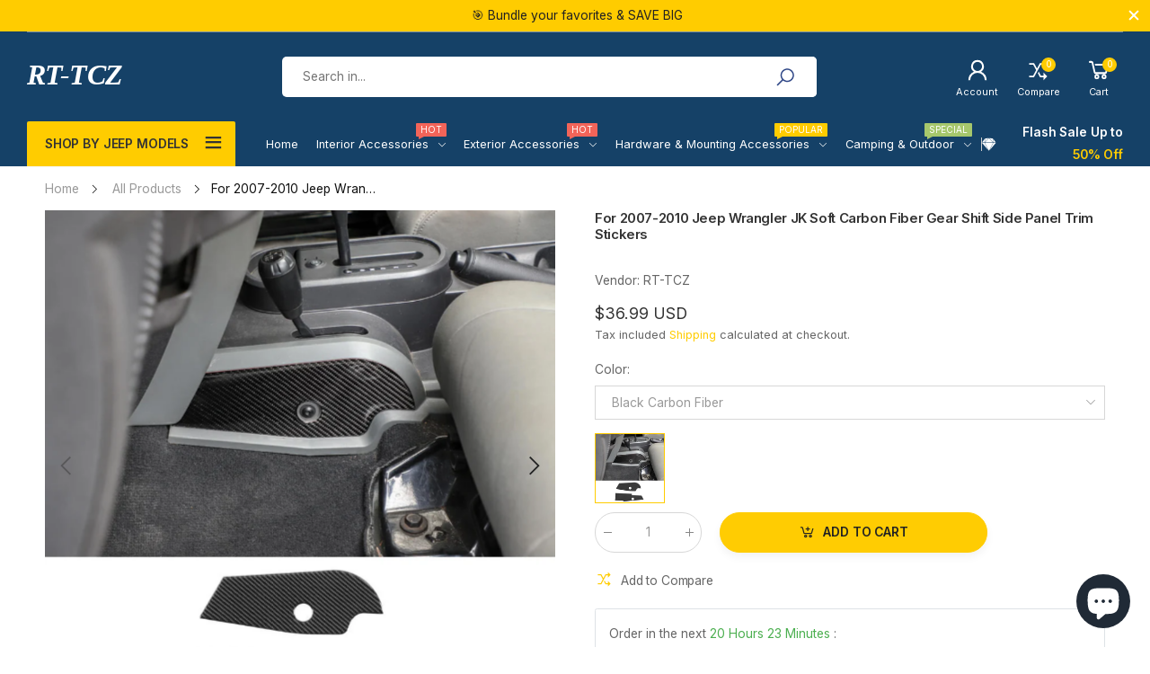

--- FILE ---
content_type: text/html; charset=utf-8
request_url: https://rt-tcz.com/products/rt-tcz-soft-carbon-fiber-gear-shift-side-panel-trim-stickers-for-jeep-wrangler-jk-2007-2010-accessories
body_size: 64351
content:








<!doctype html><html class="no-js" lang="en" dir="ltr">
  <head><!-- SEOAnt Speed Up Script --><script>
const AllowUrlArray_SEOAnt = ['cdn.nfcube.com', 'cdnv2.mycustomizer.com'];
const ForbidUrlArray_SEOAnt = [];
window.WhiteUrlArray_SEOAnt = AllowUrlArray_SEOAnt.map(src => new RegExp(src, 'i'));
window.BlackUrlArray_SEOAnt = ForbidUrlArray_SEOAnt.map(src => new RegExp(src, 'i'));
</script>
<script>
// Limit output
class AllowJsPlugin{constructor(e){const attrArr=["default","defer","async"];this.listener=this.handleListener.bind(this,e),this.jsArr=[],this.attribute=attrArr.reduce(((e,t)=>({...e,[t]:[]})),{});const t=this;e.forEach((e=>window.addEventListener(e,t.listener,{passive:!0})))}handleListener(e){const t=this;return e.forEach((e=>window.removeEventListener(e,t.listener))),"complete"===document.readyState?this.handleDOM():document.addEventListener("readystatechange",(e=>{if("complete"===e.target.readyState)return setTimeout(t.handleDOM.bind(t),1)}))}async handleDOM(){this.pauseEvent(),this.pauseJQuery(),this.getScripts(),this.beforeScripts();for(const e of Object.keys(this.attribute))await this.changeScripts(this.attribute[e]);for(const e of["DOMContentLoaded","readystatechange"])await this.requestRedraw(),document.dispatchEvent(new Event("allowJS-"+e));document.lightJSonreadystatechange&&document.lightJSonreadystatechange();for(const e of["DOMContentLoaded","load"])await this.requestRedraw(),window.dispatchEvent(new Event("allowJS-"+e));await this.requestRedraw(),window.lightJSonload&&window.lightJSonload(),await this.requestRedraw(),this.jsArr.forEach((e=>e(window).trigger("allowJS-jquery-load"))),window.dispatchEvent(new Event("allowJS-pageshow")),await this.requestRedraw(),window.lightJSonpageshow&&window.lightJSonpageshow()}async requestRedraw(){return new Promise((e=>requestAnimationFrame(e)))}getScripts(){document.querySelectorAll("script[type=AllowJs]").forEach((e=>{e.hasAttribute("src")?e.hasAttribute("async")&&e.async?this.attribute.async.push(e):e.hasAttribute("defer")&&e.defer?this.attribute.defer.push(e):this.attribute.default.push(e):this.attribute.default.push(e)}))}beforeScripts(){const e=this,t=Object.keys(this.attribute).reduce(((t,n)=>[...t,...e.attribute[n]]),[]),n=document.createDocumentFragment();t.forEach((e=>{const t=e.getAttribute("src");if(!t)return;const s=document.createElement("link");s.href=t,s.rel="preload",s.as="script",n.appendChild(s)})),document.head.appendChild(n)}async changeScripts(e){let t;for(;t=e.shift();)await this.requestRedraw(),new Promise((e=>{const n=document.createElement("script");[...t.attributes].forEach((e=>{"type"!==e.nodeName&&n.setAttribute(e.nodeName,e.nodeValue)})),t.hasAttribute("src")?(n.addEventListener("load",e),n.addEventListener("error",e)):(n.text=t.text,e()),t.parentNode.replaceChild(n,t)}))}pauseEvent(){const e={};[{obj:document,name:"DOMContentLoaded"},{obj:window,name:"DOMContentLoaded"},{obj:window,name:"load"},{obj:window,name:"pageshow"},{obj:document,name:"readystatechange"}].map((t=>function(t,n){function s(n){return e[t].list.indexOf(n)>=0?"allowJS-"+n:n}e[t]||(e[t]={list:[n],add:t.addEventListener,remove:t.removeEventListener},t.addEventListener=(...n)=>{n[0]=s(n[0]),e[t].add.apply(t,n)},t.removeEventListener=(...n)=>{n[0]=s(n[0]),e[t].remove.apply(t,n)})}(t.obj,t.name))),[{obj:document,name:"onreadystatechange"},{obj:window,name:"onpageshow"}].map((e=>function(e,t){let n=e[t];Object.defineProperty(e,t,{get:()=>n||function(){},set:s=>{e["allowJS"+t]=n=s}})}(e.obj,e.name)))}pauseJQuery(){const e=this;let t=window.jQuery;Object.defineProperty(window,"jQuery",{get:()=>t,set(n){if(!n||!n.fn||!e.jsArr.includes(n))return void(t=n);n.fn.ready=n.fn.init.prototype.ready=e=>{e.bind(document)(n)};const s=n.fn.on;n.fn.on=n.fn.init.prototype.on=function(...e){if(window!==this[0])return s.apply(this,e),this;const t=e=>e.split(" ").map((e=>"load"===e||0===e.indexOf("load.")?"allowJS-jquery-load":e)).join(" ");return"string"==typeof e[0]||e[0]instanceof String?(e[0]=t(e[0]),s.apply(this,e),this):("object"==typeof e[0]&&Object.keys(e[0]).forEach((n=>{delete Object.assign(e[0],{[t(n)]:e[0][n]})[n]})),s.apply(this,e),this)},e.jsArr.push(n),t=n}})}}new AllowJsPlugin(["keydown","wheel","mouseenter","mousemove","mouseleave","touchstart","touchmove","touchend"]);
</script>
<script>
"use strict";function SEOAnt_toConsumableArray(t){if(Array.isArray(t)){for(var e=0,r=Array(t.length);e<t.length;e++)r[e]=t[e];return r}return Array.from(t)}function _0x960a(t,e){var r=_0x3840();return(_0x960a=function(t,e){return t-=247,r[t]})(t,e)}function _0x3840(){var t=["defineProperties","application/javascript","preventDefault","4990555yeBSbh","addEventListener","set","setAttribute","bind","getAttribute","parentElement","WhiteUrlArray_SEOAnt","listener","toString","toLowerCase","every","touchend","SEOAnt scripts can't be lazy loaded","keydown","touchstart","removeChild","length","58IusxNw","BlackUrlArray_SEOAnt","observe","name","value","documentElement","wheel","warn","whitelist","map","tagName","402345HpbWDN","getOwnPropertyDescriptor","head","type","touchmove","removeEventListener","8160iwggKQ","call","beforescriptexecute","some","string","options","push","appendChild","blacklisted","querySelectorAll","5339295FeRgGa","4OtFDAr","filter","57211uwpiMx","nodeType","createElement","src","13296210cxmbJp",'script[type="',"1744290Faeint","test","forEach","script","blacklist","attributes","get","$&","744DdtCNR"];return(_0x3840=function(){return t})()}var _extends=Object.assign||function(t){for(var e=1;e<arguments.length;e++){var r=arguments[e];for(var n in r)Object.prototype.hasOwnProperty.call(r,n)&&(t[n]=r[n])}return t},_slicedToArray=function(){function t(t,e){var r=[],n=!0,o=!1,i=void 0;try{for(var a,c=t[Symbol.iterator]();!(n=(a=c.next()).done)&&(r.push(a.value),!e||r.length!==e);n=!0);}catch(t){o=!0,i=t}finally{try{!n&&c.return&&c.return()}finally{if(o)throw i}}return r}return function(e,r){if(Array.isArray(e))return e;if(Symbol.iterator in Object(e))return t(e,r);throw new TypeError("Invalid attempt to destructure non-iterable instance")}}(),_typeof="function"==typeof Symbol&&"symbol"==typeof Symbol.iterator?function(t){return typeof t}:function(t){return t&&"function"==typeof Symbol&&t.constructor===Symbol&&t!==Symbol.prototype?"symbol":typeof t};(function(t,e){for(var r=_0x960a,n=t();[];)try{if(531094===parseInt(r(306))/1+-parseInt(r(295))/2*(parseInt(r(312))/3)+-parseInt(r(257))/4*(parseInt(r(277))/5)+-parseInt(r(265))/6+-parseInt(r(259))/7*(-parseInt(r(273))/8)+-parseInt(r(256))/9+parseInt(r(263))/10)break;n.push(n.shift())}catch(t){n.push(n.shift())}})(_0x3840),function(){var t=_0x960a,e="javascript/blocked",r={blacklist:window[t(296)],whitelist:window[t(284)]},n={blacklisted:[]},o=function(n,o){return n&&(!o||o!==e)&&(!r.blacklist||r[t(269)][t(249)](function(e){return e[t(266)](n)}))&&(!r[t(303)]||r.whitelist[t(288)](function(e){return!e[t(266)](n)}))},i=function(e){var n=t,o=e[n(282)](n(262));return r[n(269)]&&r.blacklist[n(288)](function(t){return!t.test(o)})||r[n(303)]&&r.whitelist[n(249)](function(t){return t[n(266)](o)})},a=new MutationObserver(function(r){for(var i=t,a=0;a<r[i(294)];a++)for(var c=r[a].addedNodes,u=0;u<c.length;u++)!function(t){var r=c[t];if(1===r[i(260)]&&"SCRIPT"===r[i(305)]){var a=r[i(262)],u=r[i(309)];if(o(a,u)){n.blacklisted[i(252)]([r,r.type]),r[i(309)]=e;var s=function t(n){var o=i;r[o(282)](o(309))===e&&n[o(276)](),r[o(311)](o(248),t)};r[i(278)](i(248),s),r[i(283)]&&r[i(283)][i(293)](r)}}}(u)});a[t(297)](document[t(300)],{childList:!![],subtree:!![]});var c=/[|\{}()\[\]^$+*?.]/g,u=function(){for(var o=arguments.length,u=Array(o),s=0;s<o;s++)u[s]=arguments[s];var l=t;u[l(294)]<1?(r[l(269)]=[],r[l(303)]=[]):(r.blacklist&&(r[l(269)]=r.blacklist[l(258)](function(t){return u[l(288)](function(e){var r=l;return(void 0===e?"undefined":_typeof(e))===r(250)?!t.test(e):e instanceof RegExp?t.toString()!==e.toString():void 0})})),r[l(303)]&&(r[l(303)]=[].concat(SEOAnt_toConsumableArray(r[l(303)]),SEOAnt_toConsumableArray(u.map(function(t){var e=l;if("string"==typeof t){var n=t.replace(c,e(272)),o=".*"+n+".*";if(r[e(303)][e(288)](function(t){return t[e(286)]()!==o[e(286)]()}))return new RegExp(o)}else if(t instanceof RegExp&&r[e(303)][e(288)](function(r){return r[e(286)]()!==t.toString()}))return t;return null})[l(258)](Boolean)))));for(var f=document[l(255)](l(264)+e+'"]'),p=0;p<f[l(294)];p++){var y=f[p];i(y)&&(n[l(254)][l(252)]([y,l(275)]),y[l(283)][l(293)](y))}var v=0;[].concat(SEOAnt_toConsumableArray(n[l(254)]))[l(267)](function(t,e){var r=_slicedToArray(t,2),o=r[0],a=r[1],c=l;if(i(o)){for(var u=document.createElement("script"),s=0;s<o.attributes.length;s++){var f=o[c(270)][s];f[c(298)]!==c(262)&&f.name!==c(309)&&u.setAttribute(f.name,o.attributes[s][c(299)])}u[c(280)](c(262),o[c(262)]),u.setAttribute("type",a||c(275)),document[c(308)][c(253)](u),n[c(254)].splice(e-v,1),v++}}),r[l(269)]&&r.blacklist.length<1&&a.disconnect()},s=document.createElement,l={src:Object[t(307)](HTMLScriptElement.prototype,t(262)),type:Object[t(307)](HTMLScriptElement.prototype,t(309))};document[t(261)]=function(){for(var r=t,n=arguments.length,i=Array(n),a=0;a<n;a++)i[a]=arguments[a];if(i[0][r(287)]()!==r(268))return s[r(281)](document).apply(void 0,i);var c=s.bind(document).apply(void 0,i);try{Object[r(274)](c,{src:_extends({},l[r(262)],{set:function(t){var n=r;o(t,c[n(309)])&&l.type[n(279)][n(247)](this,e),l[n(262)][n(279)].call(this,t)}}),type:_extends({},l[r(309)],{get:function(){var t=r,n=l[t(309)][t(271)][t(247)](this);return n===e||o(this[t(262)],n)?null:n},set:function(t){var n=r,i=o(c[n(262)],c[n(309)])?e:t;l.type[n(279)][n(247)](this,i)}})}),c.setAttribute=function(t,e){var n=r;t===n(309)||t===n(262)?c[t]=e:HTMLScriptElement.prototype[n(280)][n(247)](c,t,e)}}catch(t){console[r(302)](r(290),t)}return c},[t(291),"mousemove",t(289),t(310),t(292),t(301)][t(304)](function(t){return{type:t,listener:function(){return u()},options:{passive:!![]}}}).forEach(function(e){var r=t;document[r(278)](e[r(309)],e[r(285)],e[r(251)])})}();
</script>

<!-- /SEOAnt Speed Up Script -->
 
<!-- AMPIFY-ME:START -->

<!-- AMPIFY-ME:END -->

    <meta charset="utf-8">
    <meta http-equiv="X-UA-Compatible" content="IE=edge">
    <meta name="viewport" content="width=device-width, initial-scale=1.0, maximum-scale=5.0">
    <meta name="theme-color" content="#ffcc00">
    
<!-- Google Tag Manager -->
<script>(function(w,d,s,l,i){w[l]=w[l]||[];w[l].push({'gtm.start':
new Date().getTime(),event:'gtm.js'});var f=d.getElementsByTagName(s)[0],
j=d.createElement(s),dl=l!='dataLayer'?'&l='+l:'';j.async=true;j.src=
'https://www.googletagmanager.com/gtm.js?id='+i+dl;f.parentNode.insertBefore(j,f);
})(window,document,'script','dataLayer','GTM-PZ8L2DM4');</script>
<!-- End Google Tag Manager --><link rel="canonical" href="https://rt-tcz.com/products/rt-tcz-soft-carbon-fiber-gear-shift-side-panel-trim-stickers-for-jeep-wrangler-jk-2007-2010-accessories">

<link rel="preload" href="//rt-tcz.com/cdn/shop/t/22/assets/style-speed.css?v=83276136217983789771729754390" as="style"><link rel="preload" href="//rt-tcz.com/cdn/shop/t/22/assets/style.min.css?v=52810005113052941101719986215" as="style">
<link rel="preload" href="//rt-tcz.com/cdn/shop/t/22/assets/theme.min.css?v=87170981884827825191719986215" as="style"><link rel="preload" href="//rt-tcz.com/cdn/shop/t/22/assets/kiti-var.css?v=153639860415971475661766654877" as="style">

<noscript><link href="//rt-tcz.com/cdn/shop/t/22/assets/swatch-color.css?v=87112208204652398511719986215" rel="stylesheet" type="text/css" media="all" /><link href="//rt-tcz.com/cdn/shop/t/22/assets/molla-icon.css?v=176179438066325234261719986214" rel="stylesheet" type="text/css" media="all" /><link href="//rt-tcz.com/cdn/shop/t/22/assets/theme.font.css?v=175889452177272251361719990133" rel="stylesheet" type="text/css" media="all" /></noscript><title>RT-TCZ Soft Carbon Fiber Gear Shift Side Panel Trim Stickers For Jeep Wrangler JK 2007-2010 Accessories</title><meta name="description" content="Enhance the look of your Jeep Wrangler JK with precision-cut Gear Shift Side Panel Trim Stickers. This easy to install set of stickers is designed to give you the look and feel of customized interior parts without the cost and hassle."><meta name="author" content="RT-TCZ">
<!-- Favicon --><link rel="apple-touch-icon" sizes="180x180" href="//rt-tcz.com/cdn/shop/files/logobig_180x180.png?v=1645601858"><link rel="icon" type="image/png" sizes="32x32" href="//rt-tcz.com/cdn/shop/files/logosmall_32x32.png?v=1645601843"><link rel="icon" type="image/png" sizes="16x16" href="//rt-tcz.com/cdn/shop/files/logosmall_16x16.png?v=1645601843"><link rel="mask-icon" href="//rt-tcz.com/cdn/shop/files/logosmall?v=43453" color="#222222"><link rel="shortcut icon" href="//rt-tcz.com/cdn/shop/files/logosmall_48x48.png?v=1645601843"><meta name="keywords" content="For 2007-2010 Jeep Wrangler JK Soft Carbon Fiber Gear Shift Side Panel Trim Stickers,All Products,COVER TRIM,Dash &amp; Console Trim,Decorative Stickers,Gear Shift Panel Trim,Individual Trim Cover,Interior Accessories,Interior Trim,Jeep  Wrangler Accessories,Jeep Wrangler Interior Accessories,Wrangler JK,Wrangler JK(2007-2010),Wrangler JK(2007-2010)-Trim,Black Carbon Fiber,Dash &amp; Console,interior,Stickers,trim,Wrangler JK(2007-2010),RT-TCZ, rt-tcz.com"/><meta property="og:site_name" content="RT-TCZ">
<meta property="og:url" content="https://rt-tcz.com/products/rt-tcz-soft-carbon-fiber-gear-shift-side-panel-trim-stickers-for-jeep-wrangler-jk-2007-2010-accessories">
<meta property="og:title" content="For 2007-2010 Jeep Wrangler JK Soft Carbon Fiber Gear Shift Side Panel Trim Stickers">
<meta property="og:type" content="product">
<meta property="og:description" content="Enhance the look of your Jeep Wrangler JK with precision-cut Gear Shift Side Panel Trim Stickers. This easy to install set of stickers is designed to give you the look and feel of customized interior parts without the cost and hassle."><meta property="og:price:amount" content="36.99">
<meta property="og:price:currency" content="USD"><meta property="og:image" content="http://rt-tcz.com/cdn/shop/files/3453db9989547efa0aa90e626f9bb19b_1024x1024.jpg?v=1698802392"><meta property="og:image" content="http://rt-tcz.com/cdn/shop/files/af3767ecf6b8147b9f991040b7516176_1024x1024.jpg?v=1698802396"><meta property="og:image" content="http://rt-tcz.com/cdn/shop/files/39fe117f563c3d8c9e0ce5e4de875253_1024x1024.jpg?v=1698802399"><meta property="og:image:secure_url" content="https://rt-tcz.com/cdn/shop/files/3453db9989547efa0aa90e626f9bb19b_1024x1024.jpg?v=1698802392"><meta property="og:image:secure_url" content="https://rt-tcz.com/cdn/shop/files/af3767ecf6b8147b9f991040b7516176_1024x1024.jpg?v=1698802396"><meta property="og:image:secure_url" content="https://rt-tcz.com/cdn/shop/files/39fe117f563c3d8c9e0ce5e4de875253_1024x1024.jpg?v=1698802399"><meta name="twitter:site" content="@rt_tcz">
<meta name="twitter:card" content="summary_large_image">
<meta name="twitter:title" content="For 2007-2010 Jeep Wrangler JK Soft Carbon Fiber Gear Shift Side Panel Trim Stickers">
<meta name="twitter:description" content="Enhance the look of your Jeep Wrangler JK with precision-cut Gear Shift Side Panel Trim Stickers. This easy to install set of stickers is designed to give you the look and feel of customized interior parts without the cost and hassle."><link href="//rt-tcz.com/cdn/shop/t/22/assets/style-speed.css?v=83276136217983789771729754390" rel="stylesheet" type="text/css" media="all"><link href="//rt-tcz.com/cdn/shop/t/22/assets/style.min.css?v=52810005113052941101719986215" rel="stylesheet" type="text/css" media="all" /><link href="//rt-tcz.com/cdn/shop/t/22/assets/theme.min.css?v=87170981884827825191719986215" rel="stylesheet" type="text/css" media="all" /><link rel="preconnect" href="https://fonts.gstatic.com">
<style>body {
--f_family: 'Inter', sans-serif;
}
:root {
--f_family_second: 'Jost', sans-serif;
}</style><link href="//rt-tcz.com/cdn/shop/t/22/assets/md_prd_card_grid.min.css?v=48418994189520521311719986214" rel="stylesheet" type="text/css" media="all" /><link id="custom-css" href="//rt-tcz.com/cdn/shop/t/22/assets/kiti-var.css?v=153639860415971475661766654877" rel="stylesheet" type="text/css" media="all">
    <script>window.performance && window.performance.mark && window.performance.mark('shopify.content_for_header.start');</script><meta name="google-site-verification" content="aOkY1G1TGkEuRnNyWfyXlq1Z0UZAZktDl8DaGtPcYXE">
<meta id="shopify-digital-wallet" name="shopify-digital-wallet" content="/55502012581/digital_wallets/dialog">
<meta name="shopify-checkout-api-token" content="ed2f9dd3f61fedb18db6ec175e495f6c">
<meta id="in-context-paypal-metadata" data-shop-id="55502012581" data-venmo-supported="false" data-environment="production" data-locale="en_US" data-paypal-v4="true" data-currency="USD">
<link rel="alternate" type="application/json+oembed" href="https://rt-tcz.com/products/rt-tcz-soft-carbon-fiber-gear-shift-side-panel-trim-stickers-for-jeep-wrangler-jk-2007-2010-accessories.oembed">
<script async="async" src="/checkouts/internal/preloads.js?locale=en-US"></script>
<script id="shopify-features" type="application/json">{"accessToken":"ed2f9dd3f61fedb18db6ec175e495f6c","betas":["rich-media-storefront-analytics"],"domain":"rt-tcz.com","predictiveSearch":true,"shopId":55502012581,"locale":"en"}</script>
<script>var Shopify = Shopify || {};
Shopify.shop = "rt-tcz.myshopify.com";
Shopify.locale = "en";
Shopify.currency = {"active":"USD","rate":"1.0"};
Shopify.country = "US";
Shopify.theme = {"name":"molla-v2-0-1-1","id":139088887973,"schema_name":"Molla","schema_version":"2.0.0","theme_store_id":null,"role":"main"};
Shopify.theme.handle = "null";
Shopify.theme.style = {"id":null,"handle":null};
Shopify.cdnHost = "rt-tcz.com/cdn";
Shopify.routes = Shopify.routes || {};
Shopify.routes.root = "/";</script>
<script type="module">!function(o){(o.Shopify=o.Shopify||{}).modules=!0}(window);</script>
<script>!function(o){function n(){var o=[];function n(){o.push(Array.prototype.slice.apply(arguments))}return n.q=o,n}var t=o.Shopify=o.Shopify||{};t.loadFeatures=n(),t.autoloadFeatures=n()}(window);</script>
<script id="shop-js-analytics" type="application/json">{"pageType":"product"}</script>
<script defer="defer" async type="module" src="//rt-tcz.com/cdn/shopifycloud/shop-js/modules/v2/client.init-shop-cart-sync_C5BV16lS.en.esm.js"></script>
<script defer="defer" async type="module" src="//rt-tcz.com/cdn/shopifycloud/shop-js/modules/v2/chunk.common_CygWptCX.esm.js"></script>
<script type="module">
  await import("//rt-tcz.com/cdn/shopifycloud/shop-js/modules/v2/client.init-shop-cart-sync_C5BV16lS.en.esm.js");
await import("//rt-tcz.com/cdn/shopifycloud/shop-js/modules/v2/chunk.common_CygWptCX.esm.js");

  window.Shopify.SignInWithShop?.initShopCartSync?.({"fedCMEnabled":true,"windoidEnabled":true});

</script>
<script>(function() {
  var isLoaded = false;
  function asyncLoad() {
    if (isLoaded) return;
    isLoaded = true;
    var urls = ["https:\/\/cdn.ryviu.com\/v\/static\/js\/app.js?n=1\u0026shop=rt-tcz.myshopify.com","https:\/\/d23dclunsivw3h.cloudfront.net\/redirect-app.js?shop=rt-tcz.myshopify.com","https:\/\/cdn.ryviu.com\/v\/static\/js\/app.js?shop=rt-tcz.myshopify.com","\/\/cdn.shopify.com\/proxy\/e127eb4a8a6dd42eca5ecba19d8089ebd67485eba9d72827c703cd4b2df7a31a\/api.goaffpro.com\/loader.js?shop=rt-tcz.myshopify.com\u0026sp-cache-control=cHVibGljLCBtYXgtYWdlPTkwMA"];
    for (var i = 0; i < urls.length; i++) {
      var s = document.createElement('script');
      s.type = 'text/javascript';
      if (AllowUrlArray_SEOAnt.filter(u => urls[i].indexOf(u) > -1).length === 0) s.type = 'AllowJs'; s.async = true;
      s.src = urls[i];
      var x = document.getElementsByTagName('script')[0];
      x.parentNode.insertBefore(s, x);
    }
  };
  if(window.attachEvent) {
    window.attachEvent('onload', asyncLoad);
  } else {
    window.addEventListener('load', asyncLoad, false);
  }
})();</script>
<script id="__st">var __st={"a":55502012581,"offset":-28800,"reqid":"f77b0dc6-3611-415b-b6f3-a0e000fc8fde-1768793801","pageurl":"rt-tcz.com\/products\/rt-tcz-soft-carbon-fiber-gear-shift-side-panel-trim-stickers-for-jeep-wrangler-jk-2007-2010-accessories","u":"95956e772ad1","p":"product","rtyp":"product","rid":8297456992421};</script>
<script>window.ShopifyPaypalV4VisibilityTracking = true;</script>
<script id="form-persister">!function(){'use strict';const t='contact',e='new_comment',n=[[t,t],['blogs',e],['comments',e],[t,'customer']],o='password',r='form_key',c=['recaptcha-v3-token','g-recaptcha-response','h-captcha-response',o],s=()=>{try{return window.sessionStorage}catch{return}},i='__shopify_v',u=t=>t.elements[r],a=function(){const t=[...n].map((([t,e])=>`form[action*='/${t}']:not([data-nocaptcha='true']) input[name='form_type'][value='${e}']`)).join(',');var e;return e=t,()=>e?[...document.querySelectorAll(e)].map((t=>t.form)):[]}();function m(t){const e=u(t);a().includes(t)&&(!e||!e.value)&&function(t){try{if(!s())return;!function(t){const e=s();if(!e)return;const n=u(t);if(!n)return;const o=n.value;o&&e.removeItem(o)}(t);const e=Array.from(Array(32),(()=>Math.random().toString(36)[2])).join('');!function(t,e){u(t)||t.append(Object.assign(document.createElement('input'),{type:'hidden',name:r})),t.elements[r].value=e}(t,e),function(t,e){const n=s();if(!n)return;const r=[...t.querySelectorAll(`input[type='${o}']`)].map((({name:t})=>t)),u=[...c,...r],a={};for(const[o,c]of new FormData(t).entries())u.includes(o)||(a[o]=c);n.setItem(e,JSON.stringify({[i]:1,action:t.action,data:a}))}(t,e)}catch(e){console.error('failed to persist form',e)}}(t)}const f=t=>{if('true'===t.dataset.persistBound)return;const e=function(t,e){const n=function(t){return'function'==typeof t.submit?t.submit:HTMLFormElement.prototype.submit}(t).bind(t);return function(){let t;return()=>{t||(t=!0,(()=>{try{e(),n()}catch(t){(t=>{console.error('form submit failed',t)})(t)}})(),setTimeout((()=>t=!1),250))}}()}(t,(()=>{m(t)}));!function(t,e){if('function'==typeof t.submit&&'function'==typeof e)try{t.submit=e}catch{}}(t,e),t.addEventListener('submit',(t=>{t.preventDefault(),e()})),t.dataset.persistBound='true'};!function(){function t(t){const e=(t=>{const e=t.target;return e instanceof HTMLFormElement?e:e&&e.form})(t);e&&m(e)}document.addEventListener('submit',t),document.addEventListener('DOMContentLoaded',(()=>{const e=a();for(const t of e)f(t);var n;n=document.body,new window.MutationObserver((t=>{for(const e of t)if('childList'===e.type&&e.addedNodes.length)for(const t of e.addedNodes)1===t.nodeType&&'FORM'===t.tagName&&a().includes(t)&&f(t)})).observe(n,{childList:!0,subtree:!0,attributes:!1}),document.removeEventListener('submit',t)}))}()}();</script>
<script integrity="sha256-4kQ18oKyAcykRKYeNunJcIwy7WH5gtpwJnB7kiuLZ1E=" data-source-attribution="shopify.loadfeatures" defer="defer" src="//rt-tcz.com/cdn/shopifycloud/storefront/assets/storefront/load_feature-a0a9edcb.js" crossorigin="anonymous"></script>
<script data-source-attribution="shopify.dynamic_checkout.dynamic.init">var Shopify=Shopify||{};Shopify.PaymentButton=Shopify.PaymentButton||{isStorefrontPortableWallets:!0,init:function(){window.Shopify.PaymentButton.init=function(){};var t=document.createElement("script");t.src="https://rt-tcz.com/cdn/shopifycloud/portable-wallets/latest/portable-wallets.en.js",t.type="module",document.head.appendChild(t)}};
</script>
<script data-source-attribution="shopify.dynamic_checkout.buyer_consent">
  function portableWalletsHideBuyerConsent(e){var t=document.getElementById("shopify-buyer-consent"),n=document.getElementById("shopify-subscription-policy-button");t&&n&&(t.classList.add("hidden"),t.setAttribute("aria-hidden","true"),n.removeEventListener("click",e))}function portableWalletsShowBuyerConsent(e){var t=document.getElementById("shopify-buyer-consent"),n=document.getElementById("shopify-subscription-policy-button");t&&n&&(t.classList.remove("hidden"),t.removeAttribute("aria-hidden"),n.addEventListener("click",e))}window.Shopify?.PaymentButton&&(window.Shopify.PaymentButton.hideBuyerConsent=portableWalletsHideBuyerConsent,window.Shopify.PaymentButton.showBuyerConsent=portableWalletsShowBuyerConsent);
</script>
<script data-source-attribution="shopify.dynamic_checkout.cart.bootstrap">document.addEventListener("DOMContentLoaded",(function(){function t(){return document.querySelector("shopify-accelerated-checkout-cart, shopify-accelerated-checkout")}if(t())Shopify.PaymentButton.init();else{new MutationObserver((function(e,n){t()&&(Shopify.PaymentButton.init(),n.disconnect())})).observe(document.body,{childList:!0,subtree:!0})}}));
</script>
<link id="shopify-accelerated-checkout-styles" rel="stylesheet" media="screen" href="https://rt-tcz.com/cdn/shopifycloud/portable-wallets/latest/accelerated-checkout-backwards-compat.css" crossorigin="anonymous">
<style id="shopify-accelerated-checkout-cart">
        #shopify-buyer-consent {
  margin-top: 1em;
  display: inline-block;
  width: 100%;
}

#shopify-buyer-consent.hidden {
  display: none;
}

#shopify-subscription-policy-button {
  background: none;
  border: none;
  padding: 0;
  text-decoration: underline;
  font-size: inherit;
  cursor: pointer;
}

#shopify-subscription-policy-button::before {
  box-shadow: none;
}

      </style>

<script>window.performance && window.performance.mark && window.performance.mark('shopify.content_for_header.end');</script>
    <script src="//rt-tcz.com/cdn/shop/t/22/assets/jquery-3.6.0.min.js?v=115860211936397945481719986213"></script>
    <script src="//rt-tcz.com/cdn/shop/t/22/assets/vendor.js?v=141776601020226021921719986215"></script><script>
// var worker = window.Worker ? new Worker('/tools/the4/worker.js') : null;
"undefined" == typeof window.$ && (window.$ = {});"undefined" == typeof window.Shopify && (window.Shopify = {});"undefined" == typeof Currency && (Kt_currency = {});const themeAlign = "ltr";var collection = {Crr : null };var localStorageCurrency = null, goto = !0, optionValue = '', optionIndex = '', shopLocale = "en",groupsFilter = brands_icon = colorGroupFilter = currTags = currTags_handleize = collectionTags = iscollectionTags = fltSlider = new Array,currPage = 0, canonical_url = "https://rt-tcz.com/products/rt-tcz-soft-carbon-fiber-gear-shift-side-panel-trim-stickers-for-jeep-wrangler-jk-2007-2010-accessories", lazy_firstLoad = true;const product_id = 8297456992421,product_handle = "rt-tcz-soft-carbon-fiber-gear-shift-side-panel-trim-stickers-for-jeep-wrangler-jk-2007-2010-accessories",shopURL = "https://rt-tcz.myshopify.com",createPagesByTheme =false,themeAjaxCart = true,templateName = "product",allPrdUrl = "\/collections\/all";dirBody =false;Shopify.themeName = "Molla";Shopify.root_url = '';Shopify.shop_url = 'https://rt-tcz.com' + Shopify.root_url;Shopify.customer =false;Shopify.recoment = '/browsing_context_suggestions.json?source=geolocation_recommendation&currency[enabled]=true&currency[exclude]=USD&language[enabled]=true&language[exclude]=en&';theme = { moneyFormat: "\u003cspan class=money\u003e\u003cspan class='money'\u003e${{ amount }} USD\u003c\/span\u003e\u003c\/span\u003e",money_with_currency_format: "${{ amount }}",money_format: "${{ amount }} USD",attrTheme: false,deliveryFormatDate: "dddd MM\/DD\/YYYY",cartAttributes: {},role: "true",timenow: { h: "8",i: "59",s: "60",timeNow: "2026/01/18",hNow: "19",iNow: "36",sNow: "41"},link_google_f: "//fonts.googleapis.com/css2?family=Jost:wght@300;400;500&family=Inter:wght@400;500;600;700&display=swap"};Kt_currency.format = "money_with_currency_format";var shopCry = "USD";window.setCookie=function(e,t,n,i,o){var r=new Date;r.setTime(r.getTime()+n*i*o*60*1e3);var g=0==o?1:"expires="+r.toUTCString();document.cookie=e+"="+t+";"+g+";path=/;SameSite=Lax"},window.getCookie=function(e){for(var t=e+"=",n=document.cookie.split(";"),i=0;i<n.length;i++){for(var o=n[i];" "==o.charAt(0);)o=o.substring(1);if(0==o.indexOf(t))return o.substring(t.length,o.length)}return""};theme.library = 6066107368774635763;theme.crr_library = localStorage.getItem('library') || '[]';theme.strings = {inStock: "In stock",outOfStock: "Out Of Stock",soldOut: "Sold out",qtyLabel: "Qty",addToCart: "Add to cart",addedToCart: "Has in cart",contact: "Contact",remove: "Remove",empty: "Your bag is currently empty.",cartItem: "You have \u003cspan class='text-bold'\u003e(1 item)\u003c\/span\u003e in your bag",cartItems: "You have \u003cspan class='text-bold'\u003e(2 items)\u003c\/span\u003e in your bag",cartItemText: "item",cartItemsText: "items",noimage: "\/\/rt-tcz.com\/cdn\/shop\/t\/22\/assets\/noimage.gif?v=43453",cdday: "Days",cdhrs: "Hours",cdmin: "Minutes",cdsecs: "Seconds",nll_error_mesenger: "Could not connect to the registration server. Please try again later.",nll_success_mesenger: "THANK YOU FOR SUBSCRIBING!\u003c\/br\u003eUse the \u003cspan class=\"code\"\u003e\u003c\/span\u003e code to get a discount on the first purchase.",aspect_ratio: "1/1",search_dropdown_pages: "Pages",search_dropdown_articles: "Articles",search_dropdown_no_results: "Your search did not yield any results.",flt_range: "Range"};theme.productStrings = {sizeGuide: "Size guide",addToCart: "Add to cart",preOrder: "Pre order",selectOption: "Select options",soldOut: "Sold out",inStock: "In stock",outOfStock: "Out Of Stock",unavailable: "Unavailable",onlyLeft: "Only \u003cspan\u003e1\u003c\/span\u003e left",onSale: "Sale",stockMessage: ["stock_number"],label_select: "Select a ",viewMoreVariants: "More",addToWishlist: "Add to Wishlist",viewWishlist: "View my Wishlist"};theme.function = {searchAjax: true,searchByCollection: false,searchAjaxTypes: "product,collection",vrsgallery: false,quickshop: null,quickview: true,use_thumb_hidden_on_mb: false,productImgType: "normal",productOptionStyle: [{'name': "Color",'style': "combobox with_out_variant_image",'color_watched': true,'op_attach': false,'op_pre_select': false},{'name': "style",'style': "not_select radio_button inline",'color_watched': false,'op_attach': false,'op_pre_select': false},{'name': "size",'style': "combobox with_out_variant_image",'color_watched': false,'op_attach': false,'op_pre_select': false},{'name': "",'style': "combobox with_out_variant_image",'color_watched': false,'op_attach': false,'op_pre_select': false},{'name': "",'style': "combobox with_out_variant_image",'color_watched': false,'op_attach': false,'op_pre_select': false}],productGridOptionStyle: [{'name': "Color",'style': "square _big",'color_watched': true, 'sw_style': "image_variant"},{'name': "style",'style': "square _big",'color_watched': true, 'sw_style': "image_variant"},{'name': "size",'style': "square _big",'color_watched': true, 'sw_style': "image_variant"},{'name': "",'style': "square _big",'color_watched': false, 'sw_style': "image_variant"},{'name': "",'style': "square _big",'color_watched': true, 'sw_style': "image_variant"}],photoZoom: true,nll_ajax: true,ajax_cart: true,threshold_cart: "Spend #more to receive free shipping",type_ajax_cart: "drawer",ajax_cart_page: true,sticky_icon_cart: null, textInListShipping: " on order over ",textInListShippingMax: " on order under ",product_delivery: {offSaturday: true,offSunday: true,offDays: ["23\/12\/****","24\/12\/****","01\/01\/****"],fromDate: 5,toDate: 14 },countdown_timezone: true,timezone: 'US/Pacific-New',variantsLoad: false};theme.compare = { remove: "Remove",clear_all: "Clear All",mini_title: "Compare"};theme.wishlist = {login: "https:\/\/shopify.com\/55502012581\/account?locale=en\u0026region_country=US",type: "",page: "\/pages\/wishlist",page_local: "\/pages\/wishlist-local",add: "Add to Wishlist",view: "View my Wishlist",list: [],nitro_list: []};theme.suggest = {enable: false, collection_opj: "",delay_time: 7000,show_time: 7600,use_fake_location: true,arr_fake_location: ["Melbourne, Australia","Washington","Nevada"]};theme.asset_url = function(lib) {return '//rt-tcz.com/cdn/shop/t/22/assets/theme.min.js?v=142235507253762918961719986215'.replace('theme.min.js', lib);}
</script><!-- "snippets/judgeme_core.liquid" was not rendered, the associated app was uninstalled -->

  <!-- "snippets/shogun-head.liquid" was not rendered, the associated app was uninstalled -->
<!-- BEGIN app block: shopify://apps/seowill-seoant-ai-seo/blocks/seoant-core/8e57283b-dcb0-4f7b-a947-fb5c57a0d59d -->
<!--SEOAnt Core By SEOAnt Teams, v0.1.6 START -->







    <!-- BEGIN app snippet: Product-JSON-LD --><script type="application/ld+json">
    [
        {
            "@context": "https://schema.org",
            "@type": "Product",
            "@id": "https:\/\/rt-tcz.com\/products\/rt-tcz-soft-carbon-fiber-gear-shift-side-panel-trim-stickers-for-jeep-wrangler-jk-2007-2010-accessories#product",
            "brand": {
                "@type": "Brand",
                "name": "RT-TCZ"
            },
            "url": "https://rt-tcz.com/products/rt-tcz-soft-carbon-fiber-gear-shift-side-panel-trim-stickers-for-jeep-wrangler-jk-2007-2010-accessories",
            "name": "For 2007-2010 Jeep Wrangler JK Soft Carbon Fiber Gear Shift Side Panel Trim Stickers",
            "image": "https://rt-tcz.com/cdn/shop/files/3453db9989547efa0aa90e626f9bb19b.jpg",
            "description": "Fitment\nFit for Jeep Wrangler JK 2007-2010\n\nFeatures\n•  Made of high-quality material.\n•  Design and",
            "sku": "szzt06753",
            "weight": "0.0kg",
            "review": {
                "@type": "Review",
                "reviewRating": {
                    "@type": "Rating",
                    "ratingValue": "5",
                    "bestRating": "5"
                },
                "author": {
                    "@type": "Person",
                    "name": "RT-TCZ"
                }
                },
            "aggregateRating": {
                "@type": "AggregateRating",
                "ratingValue": "4.67",
                "reviewCount": "3",
                "description": "Reviews By Ryviu"
            },
            
            "offers":  [{
                    "@type": "Offer" ,
                    "priceCurrency": "USD",
                    "priceValidUntil": "2026-01-18",
                    "price" : "36.99" ,
                    "availability" : "https://schema.org/InStock" ,
                    "itemCondition": "https://schema.org/NewCondition",
                    "sku": "szzt06753",
                    "name": "Black Carbon Fiber",
                    "url" : "https://rt-tcz.com/products/rt-tcz-soft-carbon-fiber-gear-shift-side-panel-trim-stickers-for-jeep-wrangler-jk-2007-2010-accessories?variant=45498816823461",
                    "seller" : {
                        "@type" : "Organization",
                        "name" : "RT-TCZ"
                    },
                    "mpn": "szzt06753"
                }
            ]
        }
        ,
        {
            "@context": "https://schema.org",
            "@type": "BreadcrumbList",
            "itemListElement": [
                {
                    "@type": "ListItem",
                    "position": 1,
                    "item": {
                        "@type": "Website",
                        "@id": "https://rt-tcz.com",
                        "name": "RT-TCZ home"
                    }
                },
                {
                    "@type": "ListItem",
                    "position": 2,
                    "item": {
                        "@type": "WebPage",
                        "@id": "https://rt-tcz.com/products/rt-tcz-soft-carbon-fiber-gear-shift-side-panel-trim-stickers-for-jeep-wrangler-jk-2007-2010-accessories",
                        "name": "For 2007-2010 Jeep Wrangler JK Soft Carbon Fiber Gear Shift Side Panel Trim Stickers"
                    }
                }
            ]
        }
        ]
</script>

<!-- END app snippet -->


<!-- SON-LD generated By SEOAnt END -->



<!-- Start : SEOAnt BrokenLink Redirect --><script type="text/javascript">
    !function(t){var e={};function r(n){if(e[n])return e[n].exports;var o=e[n]={i:n,l:!1,exports:{}};return t[n].call(o.exports,o,o.exports,r),o.l=!0,o.exports}r.m=t,r.c=e,r.d=function(t,e,n){r.o(t,e)||Object.defineProperty(t,e,{enumerable:!0,get:n})},r.r=function(t){"undefined"!==typeof Symbol&&Symbol.toStringTag&&Object.defineProperty(t,Symbol.toStringTag,{value:"Module"}),Object.defineProperty(t,"__esModule",{value:!0})},r.t=function(t,e){if(1&e&&(t=r(t)),8&e)return t;if(4&e&&"object"===typeof t&&t&&t.__esModule)return t;var n=Object.create(null);if(r.r(n),Object.defineProperty(n,"default",{enumerable:!0,value:t}),2&e&&"string"!=typeof t)for(var o in t)r.d(n,o,function(e){return t[e]}.bind(null,o));return n},r.n=function(t){var e=t&&t.__esModule?function(){return t.default}:function(){return t};return r.d(e,"a",e),e},r.o=function(t,e){return Object.prototype.hasOwnProperty.call(t,e)},r.p="",r(r.s=11)}([function(t,e,r){"use strict";var n=r(2),o=Object.prototype.toString;function i(t){return"[object Array]"===o.call(t)}function a(t){return"undefined"===typeof t}function u(t){return null!==t&&"object"===typeof t}function s(t){return"[object Function]"===o.call(t)}function c(t,e){if(null!==t&&"undefined"!==typeof t)if("object"!==typeof t&&(t=[t]),i(t))for(var r=0,n=t.length;r<n;r++)e.call(null,t[r],r,t);else for(var o in t)Object.prototype.hasOwnProperty.call(t,o)&&e.call(null,t[o],o,t)}t.exports={isArray:i,isArrayBuffer:function(t){return"[object ArrayBuffer]"===o.call(t)},isBuffer:function(t){return null!==t&&!a(t)&&null!==t.constructor&&!a(t.constructor)&&"function"===typeof t.constructor.isBuffer&&t.constructor.isBuffer(t)},isFormData:function(t){return"undefined"!==typeof FormData&&t instanceof FormData},isArrayBufferView:function(t){return"undefined"!==typeof ArrayBuffer&&ArrayBuffer.isView?ArrayBuffer.isView(t):t&&t.buffer&&t.buffer instanceof ArrayBuffer},isString:function(t){return"string"===typeof t},isNumber:function(t){return"number"===typeof t},isObject:u,isUndefined:a,isDate:function(t){return"[object Date]"===o.call(t)},isFile:function(t){return"[object File]"===o.call(t)},isBlob:function(t){return"[object Blob]"===o.call(t)},isFunction:s,isStream:function(t){return u(t)&&s(t.pipe)},isURLSearchParams:function(t){return"undefined"!==typeof URLSearchParams&&t instanceof URLSearchParams},isStandardBrowserEnv:function(){return("undefined"===typeof navigator||"ReactNative"!==navigator.product&&"NativeScript"!==navigator.product&&"NS"!==navigator.product)&&("undefined"!==typeof window&&"undefined"!==typeof document)},forEach:c,merge:function t(){var e={};function r(r,n){"object"===typeof e[n]&&"object"===typeof r?e[n]=t(e[n],r):e[n]=r}for(var n=0,o=arguments.length;n<o;n++)c(arguments[n],r);return e},deepMerge:function t(){var e={};function r(r,n){"object"===typeof e[n]&&"object"===typeof r?e[n]=t(e[n],r):e[n]="object"===typeof r?t({},r):r}for(var n=0,o=arguments.length;n<o;n++)c(arguments[n],r);return e},extend:function(t,e,r){return c(e,(function(e,o){t[o]=r&&"function"===typeof e?n(e,r):e})),t},trim:function(t){return t.replace(/^\s*/,"").replace(/\s*$/,"")}}},function(t,e,r){t.exports=r(12)},function(t,e,r){"use strict";t.exports=function(t,e){return function(){for(var r=new Array(arguments.length),n=0;n<r.length;n++)r[n]=arguments[n];return t.apply(e,r)}}},function(t,e,r){"use strict";var n=r(0);function o(t){return encodeURIComponent(t).replace(/%40/gi,"@").replace(/%3A/gi,":").replace(/%24/g,"$").replace(/%2C/gi,",").replace(/%20/g,"+").replace(/%5B/gi,"[").replace(/%5D/gi,"]")}t.exports=function(t,e,r){if(!e)return t;var i;if(r)i=r(e);else if(n.isURLSearchParams(e))i=e.toString();else{var a=[];n.forEach(e,(function(t,e){null!==t&&"undefined"!==typeof t&&(n.isArray(t)?e+="[]":t=[t],n.forEach(t,(function(t){n.isDate(t)?t=t.toISOString():n.isObject(t)&&(t=JSON.stringify(t)),a.push(o(e)+"="+o(t))})))})),i=a.join("&")}if(i){var u=t.indexOf("#");-1!==u&&(t=t.slice(0,u)),t+=(-1===t.indexOf("?")?"?":"&")+i}return t}},function(t,e,r){"use strict";t.exports=function(t){return!(!t||!t.__CANCEL__)}},function(t,e,r){"use strict";(function(e){var n=r(0),o=r(19),i={"Content-Type":"application/x-www-form-urlencoded"};function a(t,e){!n.isUndefined(t)&&n.isUndefined(t["Content-Type"])&&(t["Content-Type"]=e)}var u={adapter:function(){var t;return("undefined"!==typeof XMLHttpRequest||"undefined"!==typeof e&&"[object process]"===Object.prototype.toString.call(e))&&(t=r(6)),t}(),transformRequest:[function(t,e){return o(e,"Accept"),o(e,"Content-Type"),n.isFormData(t)||n.isArrayBuffer(t)||n.isBuffer(t)||n.isStream(t)||n.isFile(t)||n.isBlob(t)?t:n.isArrayBufferView(t)?t.buffer:n.isURLSearchParams(t)?(a(e,"application/x-www-form-urlencoded;charset=utf-8"),t.toString()):n.isObject(t)?(a(e,"application/json;charset=utf-8"),JSON.stringify(t)):t}],transformResponse:[function(t){if("string"===typeof t)try{t=JSON.parse(t)}catch(e){}return t}],timeout:0,xsrfCookieName:"XSRF-TOKEN",xsrfHeaderName:"X-XSRF-TOKEN",maxContentLength:-1,validateStatus:function(t){return t>=200&&t<300},headers:{common:{Accept:"application/json, text/plain, */*"}}};n.forEach(["delete","get","head"],(function(t){u.headers[t]={}})),n.forEach(["post","put","patch"],(function(t){u.headers[t]=n.merge(i)})),t.exports=u}).call(this,r(18))},function(t,e,r){"use strict";var n=r(0),o=r(20),i=r(3),a=r(22),u=r(25),s=r(26),c=r(7);t.exports=function(t){return new Promise((function(e,f){var l=t.data,p=t.headers;n.isFormData(l)&&delete p["Content-Type"];var h=new XMLHttpRequest;if(t.auth){var d=t.auth.username||"",m=t.auth.password||"";p.Authorization="Basic "+btoa(d+":"+m)}var y=a(t.baseURL,t.url);if(h.open(t.method.toUpperCase(),i(y,t.params,t.paramsSerializer),!0),h.timeout=t.timeout,h.onreadystatechange=function(){if(h&&4===h.readyState&&(0!==h.status||h.responseURL&&0===h.responseURL.indexOf("file:"))){var r="getAllResponseHeaders"in h?u(h.getAllResponseHeaders()):null,n={data:t.responseType&&"text"!==t.responseType?h.response:h.responseText,status:h.status,statusText:h.statusText,headers:r,config:t,request:h};o(e,f,n),h=null}},h.onabort=function(){h&&(f(c("Request aborted",t,"ECONNABORTED",h)),h=null)},h.onerror=function(){f(c("Network Error",t,null,h)),h=null},h.ontimeout=function(){var e="timeout of "+t.timeout+"ms exceeded";t.timeoutErrorMessage&&(e=t.timeoutErrorMessage),f(c(e,t,"ECONNABORTED",h)),h=null},n.isStandardBrowserEnv()){var v=r(27),g=(t.withCredentials||s(y))&&t.xsrfCookieName?v.read(t.xsrfCookieName):void 0;g&&(p[t.xsrfHeaderName]=g)}if("setRequestHeader"in h&&n.forEach(p,(function(t,e){"undefined"===typeof l&&"content-type"===e.toLowerCase()?delete p[e]:h.setRequestHeader(e,t)})),n.isUndefined(t.withCredentials)||(h.withCredentials=!!t.withCredentials),t.responseType)try{h.responseType=t.responseType}catch(w){if("json"!==t.responseType)throw w}"function"===typeof t.onDownloadProgress&&h.addEventListener("progress",t.onDownloadProgress),"function"===typeof t.onUploadProgress&&h.upload&&h.upload.addEventListener("progress",t.onUploadProgress),t.cancelToken&&t.cancelToken.promise.then((function(t){h&&(h.abort(),f(t),h=null)})),void 0===l&&(l=null),h.send(l)}))}},function(t,e,r){"use strict";var n=r(21);t.exports=function(t,e,r,o,i){var a=new Error(t);return n(a,e,r,o,i)}},function(t,e,r){"use strict";var n=r(0);t.exports=function(t,e){e=e||{};var r={},o=["url","method","params","data"],i=["headers","auth","proxy"],a=["baseURL","url","transformRequest","transformResponse","paramsSerializer","timeout","withCredentials","adapter","responseType","xsrfCookieName","xsrfHeaderName","onUploadProgress","onDownloadProgress","maxContentLength","validateStatus","maxRedirects","httpAgent","httpsAgent","cancelToken","socketPath"];n.forEach(o,(function(t){"undefined"!==typeof e[t]&&(r[t]=e[t])})),n.forEach(i,(function(o){n.isObject(e[o])?r[o]=n.deepMerge(t[o],e[o]):"undefined"!==typeof e[o]?r[o]=e[o]:n.isObject(t[o])?r[o]=n.deepMerge(t[o]):"undefined"!==typeof t[o]&&(r[o]=t[o])})),n.forEach(a,(function(n){"undefined"!==typeof e[n]?r[n]=e[n]:"undefined"!==typeof t[n]&&(r[n]=t[n])}));var u=o.concat(i).concat(a),s=Object.keys(e).filter((function(t){return-1===u.indexOf(t)}));return n.forEach(s,(function(n){"undefined"!==typeof e[n]?r[n]=e[n]:"undefined"!==typeof t[n]&&(r[n]=t[n])})),r}},function(t,e,r){"use strict";function n(t){this.message=t}n.prototype.toString=function(){return"Cancel"+(this.message?": "+this.message:"")},n.prototype.__CANCEL__=!0,t.exports=n},function(t,e,r){t.exports=r(13)},function(t,e,r){t.exports=r(30)},function(t,e,r){var n=function(t){"use strict";var e=Object.prototype,r=e.hasOwnProperty,n="function"===typeof Symbol?Symbol:{},o=n.iterator||"@@iterator",i=n.asyncIterator||"@@asyncIterator",a=n.toStringTag||"@@toStringTag";function u(t,e,r){return Object.defineProperty(t,e,{value:r,enumerable:!0,configurable:!0,writable:!0}),t[e]}try{u({},"")}catch(S){u=function(t,e,r){return t[e]=r}}function s(t,e,r,n){var o=e&&e.prototype instanceof l?e:l,i=Object.create(o.prototype),a=new L(n||[]);return i._invoke=function(t,e,r){var n="suspendedStart";return function(o,i){if("executing"===n)throw new Error("Generator is already running");if("completed"===n){if("throw"===o)throw i;return j()}for(r.method=o,r.arg=i;;){var a=r.delegate;if(a){var u=x(a,r);if(u){if(u===f)continue;return u}}if("next"===r.method)r.sent=r._sent=r.arg;else if("throw"===r.method){if("suspendedStart"===n)throw n="completed",r.arg;r.dispatchException(r.arg)}else"return"===r.method&&r.abrupt("return",r.arg);n="executing";var s=c(t,e,r);if("normal"===s.type){if(n=r.done?"completed":"suspendedYield",s.arg===f)continue;return{value:s.arg,done:r.done}}"throw"===s.type&&(n="completed",r.method="throw",r.arg=s.arg)}}}(t,r,a),i}function c(t,e,r){try{return{type:"normal",arg:t.call(e,r)}}catch(S){return{type:"throw",arg:S}}}t.wrap=s;var f={};function l(){}function p(){}function h(){}var d={};d[o]=function(){return this};var m=Object.getPrototypeOf,y=m&&m(m(T([])));y&&y!==e&&r.call(y,o)&&(d=y);var v=h.prototype=l.prototype=Object.create(d);function g(t){["next","throw","return"].forEach((function(e){u(t,e,(function(t){return this._invoke(e,t)}))}))}function w(t,e){var n;this._invoke=function(o,i){function a(){return new e((function(n,a){!function n(o,i,a,u){var s=c(t[o],t,i);if("throw"!==s.type){var f=s.arg,l=f.value;return l&&"object"===typeof l&&r.call(l,"__await")?e.resolve(l.__await).then((function(t){n("next",t,a,u)}),(function(t){n("throw",t,a,u)})):e.resolve(l).then((function(t){f.value=t,a(f)}),(function(t){return n("throw",t,a,u)}))}u(s.arg)}(o,i,n,a)}))}return n=n?n.then(a,a):a()}}function x(t,e){var r=t.iterator[e.method];if(void 0===r){if(e.delegate=null,"throw"===e.method){if(t.iterator.return&&(e.method="return",e.arg=void 0,x(t,e),"throw"===e.method))return f;e.method="throw",e.arg=new TypeError("The iterator does not provide a 'throw' method")}return f}var n=c(r,t.iterator,e.arg);if("throw"===n.type)return e.method="throw",e.arg=n.arg,e.delegate=null,f;var o=n.arg;return o?o.done?(e[t.resultName]=o.value,e.next=t.nextLoc,"return"!==e.method&&(e.method="next",e.arg=void 0),e.delegate=null,f):o:(e.method="throw",e.arg=new TypeError("iterator result is not an object"),e.delegate=null,f)}function b(t){var e={tryLoc:t[0]};1 in t&&(e.catchLoc=t[1]),2 in t&&(e.finallyLoc=t[2],e.afterLoc=t[3]),this.tryEntries.push(e)}function E(t){var e=t.completion||{};e.type="normal",delete e.arg,t.completion=e}function L(t){this.tryEntries=[{tryLoc:"root"}],t.forEach(b,this),this.reset(!0)}function T(t){if(t){var e=t[o];if(e)return e.call(t);if("function"===typeof t.next)return t;if(!isNaN(t.length)){var n=-1,i=function e(){for(;++n<t.length;)if(r.call(t,n))return e.value=t[n],e.done=!1,e;return e.value=void 0,e.done=!0,e};return i.next=i}}return{next:j}}function j(){return{value:void 0,done:!0}}return p.prototype=v.constructor=h,h.constructor=p,p.displayName=u(h,a,"GeneratorFunction"),t.isGeneratorFunction=function(t){var e="function"===typeof t&&t.constructor;return!!e&&(e===p||"GeneratorFunction"===(e.displayName||e.name))},t.mark=function(t){return Object.setPrototypeOf?Object.setPrototypeOf(t,h):(t.__proto__=h,u(t,a,"GeneratorFunction")),t.prototype=Object.create(v),t},t.awrap=function(t){return{__await:t}},g(w.prototype),w.prototype[i]=function(){return this},t.AsyncIterator=w,t.async=function(e,r,n,o,i){void 0===i&&(i=Promise);var a=new w(s(e,r,n,o),i);return t.isGeneratorFunction(r)?a:a.next().then((function(t){return t.done?t.value:a.next()}))},g(v),u(v,a,"Generator"),v[o]=function(){return this},v.toString=function(){return"[object Generator]"},t.keys=function(t){var e=[];for(var r in t)e.push(r);return e.reverse(),function r(){for(;e.length;){var n=e.pop();if(n in t)return r.value=n,r.done=!1,r}return r.done=!0,r}},t.values=T,L.prototype={constructor:L,reset:function(t){if(this.prev=0,this.next=0,this.sent=this._sent=void 0,this.done=!1,this.delegate=null,this.method="next",this.arg=void 0,this.tryEntries.forEach(E),!t)for(var e in this)"t"===e.charAt(0)&&r.call(this,e)&&!isNaN(+e.slice(1))&&(this[e]=void 0)},stop:function(){this.done=!0;var t=this.tryEntries[0].completion;if("throw"===t.type)throw t.arg;return this.rval},dispatchException:function(t){if(this.done)throw t;var e=this;function n(r,n){return a.type="throw",a.arg=t,e.next=r,n&&(e.method="next",e.arg=void 0),!!n}for(var o=this.tryEntries.length-1;o>=0;--o){var i=this.tryEntries[o],a=i.completion;if("root"===i.tryLoc)return n("end");if(i.tryLoc<=this.prev){var u=r.call(i,"catchLoc"),s=r.call(i,"finallyLoc");if(u&&s){if(this.prev<i.catchLoc)return n(i.catchLoc,!0);if(this.prev<i.finallyLoc)return n(i.finallyLoc)}else if(u){if(this.prev<i.catchLoc)return n(i.catchLoc,!0)}else{if(!s)throw new Error("try statement without catch or finally");if(this.prev<i.finallyLoc)return n(i.finallyLoc)}}}},abrupt:function(t,e){for(var n=this.tryEntries.length-1;n>=0;--n){var o=this.tryEntries[n];if(o.tryLoc<=this.prev&&r.call(o,"finallyLoc")&&this.prev<o.finallyLoc){var i=o;break}}i&&("break"===t||"continue"===t)&&i.tryLoc<=e&&e<=i.finallyLoc&&(i=null);var a=i?i.completion:{};return a.type=t,a.arg=e,i?(this.method="next",this.next=i.finallyLoc,f):this.complete(a)},complete:function(t,e){if("throw"===t.type)throw t.arg;return"break"===t.type||"continue"===t.type?this.next=t.arg:"return"===t.type?(this.rval=this.arg=t.arg,this.method="return",this.next="end"):"normal"===t.type&&e&&(this.next=e),f},finish:function(t){for(var e=this.tryEntries.length-1;e>=0;--e){var r=this.tryEntries[e];if(r.finallyLoc===t)return this.complete(r.completion,r.afterLoc),E(r),f}},catch:function(t){for(var e=this.tryEntries.length-1;e>=0;--e){var r=this.tryEntries[e];if(r.tryLoc===t){var n=r.completion;if("throw"===n.type){var o=n.arg;E(r)}return o}}throw new Error("illegal catch attempt")},delegateYield:function(t,e,r){return this.delegate={iterator:T(t),resultName:e,nextLoc:r},"next"===this.method&&(this.arg=void 0),f}},t}(t.exports);try{regeneratorRuntime=n}catch(o){Function("r","regeneratorRuntime = r")(n)}},function(t,e,r){"use strict";var n=r(0),o=r(2),i=r(14),a=r(8);function u(t){var e=new i(t),r=o(i.prototype.request,e);return n.extend(r,i.prototype,e),n.extend(r,e),r}var s=u(r(5));s.Axios=i,s.create=function(t){return u(a(s.defaults,t))},s.Cancel=r(9),s.CancelToken=r(28),s.isCancel=r(4),s.all=function(t){return Promise.all(t)},s.spread=r(29),t.exports=s,t.exports.default=s},function(t,e,r){"use strict";var n=r(0),o=r(3),i=r(15),a=r(16),u=r(8);function s(t){this.defaults=t,this.interceptors={request:new i,response:new i}}s.prototype.request=function(t){"string"===typeof t?(t=arguments[1]||{}).url=arguments[0]:t=t||{},(t=u(this.defaults,t)).method?t.method=t.method.toLowerCase():this.defaults.method?t.method=this.defaults.method.toLowerCase():t.method="get";var e=[a,void 0],r=Promise.resolve(t);for(this.interceptors.request.forEach((function(t){e.unshift(t.fulfilled,t.rejected)})),this.interceptors.response.forEach((function(t){e.push(t.fulfilled,t.rejected)}));e.length;)r=r.then(e.shift(),e.shift());return r},s.prototype.getUri=function(t){return t=u(this.defaults,t),o(t.url,t.params,t.paramsSerializer).replace(/^\?/,"")},n.forEach(["delete","get","head","options"],(function(t){s.prototype[t]=function(e,r){return this.request(n.merge(r||{},{method:t,url:e}))}})),n.forEach(["post","put","patch"],(function(t){s.prototype[t]=function(e,r,o){return this.request(n.merge(o||{},{method:t,url:e,data:r}))}})),t.exports=s},function(t,e,r){"use strict";var n=r(0);function o(){this.handlers=[]}o.prototype.use=function(t,e){return this.handlers.push({fulfilled:t,rejected:e}),this.handlers.length-1},o.prototype.eject=function(t){this.handlers[t]&&(this.handlers[t]=null)},o.prototype.forEach=function(t){n.forEach(this.handlers,(function(e){null!==e&&t(e)}))},t.exports=o},function(t,e,r){"use strict";var n=r(0),o=r(17),i=r(4),a=r(5);function u(t){t.cancelToken&&t.cancelToken.throwIfRequested()}t.exports=function(t){return u(t),t.headers=t.headers||{},t.data=o(t.data,t.headers,t.transformRequest),t.headers=n.merge(t.headers.common||{},t.headers[t.method]||{},t.headers),n.forEach(["delete","get","head","post","put","patch","common"],(function(e){delete t.headers[e]})),(t.adapter||a.adapter)(t).then((function(e){return u(t),e.data=o(e.data,e.headers,t.transformResponse),e}),(function(e){return i(e)||(u(t),e&&e.response&&(e.response.data=o(e.response.data,e.response.headers,t.transformResponse))),Promise.reject(e)}))}},function(t,e,r){"use strict";var n=r(0);t.exports=function(t,e,r){return n.forEach(r,(function(r){t=r(t,e)})),t}},function(t,e){var r,n,o=t.exports={};function i(){throw new Error("setTimeout has not been defined")}function a(){throw new Error("clearTimeout has not been defined")}function u(t){if(r===setTimeout)return setTimeout(t,0);if((r===i||!r)&&setTimeout)return r=setTimeout,setTimeout(t,0);try{return r(t,0)}catch(e){try{return r.call(null,t,0)}catch(e){return r.call(this,t,0)}}}!function(){try{r="function"===typeof setTimeout?setTimeout:i}catch(t){r=i}try{n="function"===typeof clearTimeout?clearTimeout:a}catch(t){n=a}}();var s,c=[],f=!1,l=-1;function p(){f&&s&&(f=!1,s.length?c=s.concat(c):l=-1,c.length&&h())}function h(){if(!f){var t=u(p);f=!0;for(var e=c.length;e;){for(s=c,c=[];++l<e;)s&&s[l].run();l=-1,e=c.length}s=null,f=!1,function(t){if(n===clearTimeout)return clearTimeout(t);if((n===a||!n)&&clearTimeout)return n=clearTimeout,clearTimeout(t);try{n(t)}catch(e){try{return n.call(null,t)}catch(e){return n.call(this,t)}}}(t)}}function d(t,e){this.fun=t,this.array=e}function m(){}o.nextTick=function(t){var e=new Array(arguments.length-1);if(arguments.length>1)for(var r=1;r<arguments.length;r++)e[r-1]=arguments[r];c.push(new d(t,e)),1!==c.length||f||u(h)},d.prototype.run=function(){this.fun.apply(null,this.array)},o.title="browser",o.browser=!0,o.env={},o.argv=[],o.version="",o.versions={},o.on=m,o.addListener=m,o.once=m,o.off=m,o.removeListener=m,o.removeAllListeners=m,o.emit=m,o.prependListener=m,o.prependOnceListener=m,o.listeners=function(t){return[]},o.binding=function(t){throw new Error("process.binding is not supported")},o.cwd=function(){return"/"},o.chdir=function(t){throw new Error("process.chdir is not supported")},o.umask=function(){return 0}},function(t,e,r){"use strict";var n=r(0);t.exports=function(t,e){n.forEach(t,(function(r,n){n!==e&&n.toUpperCase()===e.toUpperCase()&&(t[e]=r,delete t[n])}))}},function(t,e,r){"use strict";var n=r(7);t.exports=function(t,e,r){var o=r.config.validateStatus;!o||o(r.status)?t(r):e(n("Request failed with status code "+r.status,r.config,null,r.request,r))}},function(t,e,r){"use strict";t.exports=function(t,e,r,n,o){return t.config=e,r&&(t.code=r),t.request=n,t.response=o,t.isAxiosError=!0,t.toJSON=function(){return{message:this.message,name:this.name,description:this.description,number:this.number,fileName:this.fileName,lineNumber:this.lineNumber,columnNumber:this.columnNumber,stack:this.stack,config:this.config,code:this.code}},t}},function(t,e,r){"use strict";var n=r(23),o=r(24);t.exports=function(t,e){return t&&!n(e)?o(t,e):e}},function(t,e,r){"use strict";t.exports=function(t){return/^([a-z][a-z\d\+\-\.]*:)?\/\//i.test(t)}},function(t,e,r){"use strict";t.exports=function(t,e){return e?t.replace(/\/+$/,"")+"/"+e.replace(/^\/+/,""):t}},function(t,e,r){"use strict";var n=r(0),o=["age","authorization","content-length","content-type","etag","expires","from","host","if-modified-since","if-unmodified-since","last-modified","location","max-forwards","proxy-authorization","referer","retry-after","user-agent"];t.exports=function(t){var e,r,i,a={};return t?(n.forEach(t.split("\n"),(function(t){if(i=t.indexOf(":"),e=n.trim(t.substr(0,i)).toLowerCase(),r=n.trim(t.substr(i+1)),e){if(a[e]&&o.indexOf(e)>=0)return;a[e]="set-cookie"===e?(a[e]?a[e]:[]).concat([r]):a[e]?a[e]+", "+r:r}})),a):a}},function(t,e,r){"use strict";var n=r(0);t.exports=n.isStandardBrowserEnv()?function(){var t,e=/(msie|trident)/i.test(navigator.userAgent),r=document.createElement("a");function o(t){var n=t;return e&&(r.setAttribute("href",n),n=r.href),r.setAttribute("href",n),{href:r.href,protocol:r.protocol?r.protocol.replace(/:$/,""):"",host:r.host,search:r.search?r.search.replace(/^\?/,""):"",hash:r.hash?r.hash.replace(/^#/,""):"",hostname:r.hostname,port:r.port,pathname:"/"===r.pathname.charAt(0)?r.pathname:"/"+r.pathname}}return t=o(window.location.href),function(e){var r=n.isString(e)?o(e):e;return r.protocol===t.protocol&&r.host===t.host}}():function(){return!0}},function(t,e,r){"use strict";var n=r(0);t.exports=n.isStandardBrowserEnv()?{write:function(t,e,r,o,i,a){var u=[];u.push(t+"="+encodeURIComponent(e)),n.isNumber(r)&&u.push("expires="+new Date(r).toGMTString()),n.isString(o)&&u.push("path="+o),n.isString(i)&&u.push("domain="+i),!0===a&&u.push("secure"),document.cookie=u.join("; ")},read:function(t){var e=document.cookie.match(new RegExp("(^|;\\s*)("+t+")=([^;]*)"));return e?decodeURIComponent(e[3]):null},remove:function(t){this.write(t,"",Date.now()-864e5)}}:{write:function(){},read:function(){return null},remove:function(){}}},function(t,e,r){"use strict";var n=r(9);function o(t){if("function"!==typeof t)throw new TypeError("executor must be a function.");var e;this.promise=new Promise((function(t){e=t}));var r=this;t((function(t){r.reason||(r.reason=new n(t),e(r.reason))}))}o.prototype.throwIfRequested=function(){if(this.reason)throw this.reason},o.source=function(){var t;return{token:new o((function(e){t=e})),cancel:t}},t.exports=o},function(t,e,r){"use strict";t.exports=function(t){return function(e){return t.apply(null,e)}}},function(t,e,r){"use strict";r.r(e);var n=r(1),o=r.n(n);function i(t,e,r,n,o,i,a){try{var u=t[i](a),s=u.value}catch(c){return void r(c)}u.done?e(s):Promise.resolve(s).then(n,o)}function a(t){return function(){var e=this,r=arguments;return new Promise((function(n,o){var a=t.apply(e,r);function u(t){i(a,n,o,u,s,"next",t)}function s(t){i(a,n,o,u,s,"throw",t)}u(void 0)}))}}var u=r(10),s=r.n(u);var c=function(t){return function(t){var e=arguments.length>1&&void 0!==arguments[1]?arguments[1]:{},r=arguments.length>2&&void 0!==arguments[2]?arguments[2]:"GET";return r=r.toUpperCase(),new Promise((function(n){var o;"GET"===r&&(o=s.a.get(t,{params:e})),o.then((function(t){n(t.data)}))}))}("https://api-app.seoant.com/api/v1/receive_id",t,"GET")};function f(){return(f=a(o.a.mark((function t(e,r,n){var i;return o.a.wrap((function(t){for(;;)switch(t.prev=t.next){case 0:return i={shop:e,code:r,seogid:n},t.next=3,c(i);case 3:t.sent;case 4:case"end":return t.stop()}}),t)})))).apply(this,arguments)}var l=window.location.href;if(-1!=l.indexOf("seogid")){var p=l.split("seogid");if(void 0!=p[1]){var h=window.location.pathname+window.location.search;window.history.pushState({},0,h),function(t,e,r){f.apply(this,arguments)}("rt-tcz.myshopify.com","",p[1])}}}]);
</script><!-- END : SEOAnt BrokenLink Redirect -->

<!-- Added By SEOAnt AMP. v0.0.1, START --><!-- Added By SEOAnt AMP END -->

<!-- Instant Page START --><!-- Instant Page END -->


<!-- Google search console START v1.0 --><!-- Google search console END v1.0 -->

<!-- Lazy Loading START -->
            
        
        <script src="https://cdn.shopify.com/extensions/019ba080-a4ad-738d-9c09-b7c1489e4a4f/seowill-seoant-ai-seo-77/assets/imagelazy.s.min.js" async></script><!-- Lazy Loading END -->



<!-- Video Lazy START --><!-- Video Lazy END -->

<!--  SEOAnt Core End -->

<!-- END app block --><!-- BEGIN app block: shopify://apps/sami-product-labels/blocks/app-embed-block/b9b44663-5d51-4be1-8104-faedd68da8c5 --><script type="text/javascript">
  window.Samita = window.Samita || {};
  Samita.ProductLabels = Samita.ProductLabels || {};
  Samita.ProductLabels.locale  = {"shop_locale":{"locale":"en","enabled":true,"primary":true,"published":true}};
  Samita.ProductLabels.page = {title : document.title.replaceAll('"', "'"), href : window.location.href, type: "product", page_id: ""};
  Samita.ProductLabels.dataShop = Samita.ProductLabels.dataShop || {};Samita.ProductLabels.dataShop = {"install":1,"configuration":{"money_format":"<span class=money><span class='money'>${{ amount }} USD</span></span>"},"pricing":{"plan":"GOLD","features":{"chose_product_form_collections_tag":true,"design_custom_unlimited_position":false,"design_countdown_timer_label_badge":true,"design_text_hover_label_badge":true,"label_display_product_page_first_image":true,"choose_product_variants":false,"choose_country_restriction":false,"conditions_specific_products":-1,"conditions_include_exclude_product_tag":true,"conditions_inventory_status":true,"conditions_sale_products":true,"conditions_customer_tag":true,"conditions_products_created_published":true,"conditions_set_visibility_date_time":true,"conditions_work_with_metafields":false,"images_samples":{"collections":["free_labels","custom","suggestions_for_you","all","valentine","beauty","new","newArrival","discount","sale","comboOffers","quality","bestseller","blackFriday","newYear","free","fewLeft"]},"badges_labels_conditions":{"fields":["ALL","PRODUCTS","TITLE","TYPE","VENDOR","VARIANT_PRICE","COMPARE_PRICE","SALE_PRICE","OPTION","TAG","WEIGHT","CREATE","PUBLISH","INVENTORY","VARIANT_INVENTORY","COLLECTIONS","CUSTOMER","CUSTOMER_TAG","CUSTOMER_ORDER_COUNT","CUSTOMER_TOTAL_SPENT","CUSTOMER_PURCHASE","CUSTOMER_COMPANY_NAME","PAGE","COUNTRY"]},"create_image_ai_generated":false}},"settings":{"notUseSearchFileApp":false,"general":{"maximum_condition":"3"},"watermark":true,"translations":[],"image_creations":[]},"url":"rt-tcz.myshopify.com","base_app_url":"https://label.samita.io/","app_url":"https://d3g7uyxz2n998u.cloudfront.net/","storefront_access_token":"4454c6cb9dc8e7f9925b88a7c79b510e"};Samita.ProductLabels.dataShop.configuration.money_format = "\u003cspan class=money\u003e\u003cspan class='money'\u003e${{ amount }} USD\u003c\/span\u003e\u003c\/span\u003e";if (typeof Shopify!= "undefined" && Shopify?.theme?.role != "main") {Samita.ProductLabels.dataShop.settings.notUseSearchFileApp = false;}
  Samita.ProductLabels.theme_id =null;
  Samita.ProductLabels.products = Samita.ProductLabels.products || [];Samita.ProductLabels.product ={"id":8297456992421,"title":"For 2007-2010 Jeep Wrangler JK Soft Carbon Fiber Gear Shift Side Panel Trim Stickers","handle":"rt-tcz-soft-carbon-fiber-gear-shift-side-panel-trim-stickers-for-jeep-wrangler-jk-2007-2010-accessories","description":"\u003cstrong\u003eFitment\u003c\/strong\u003e\u003cbr\u003e\nFit for Jeep Wrangler JK 2007-2010\u003cbr\u003e\n\u003cbr\u003e\n\u003cstrong\u003eFeatures\u003c\/strong\u003e\u003cbr\u003e\n•  Made of high-quality material.\u003cbr\u003e\n•  Design and laser cuts guarantee a perfect fit for your Jeep.\u003cbr\u003e\n•  Easy DIY Installation with double-sided tape.\u003cbr\u003e\n•  Three layers of high-quality UV and scratch-resistant polyurethane gloss coating, ensure permanent good looks.\u003cbr\u003e\n•  Super-strong adhesive backing ensures it is practically unbreakable.\u003cbr\u003e\n•  Crafted from high-grade materials to offer a great look, seamless fit, and long-lasting service.\u003cbr\u003e\n•  NOTE- In case it falls off for some car models, just add some tape and put the cover back on, then they will work perfectly.\u003cbr\u003e\n\u003cbr\u003e\n\u003cstrong\u003eSpecifications\u003c\/strong\u003e\u003cbr\u003e\n-  Item Type: Auto Interior Accessories\u003cbr\u003e\n-  Condition:  New    \u003cbr\u003e\n-  Brand:  RT-TCZ\u003cbr\u003e\n-  Type: Gear Shift Side Panel Trim Stickers\u003cbr\u003e\n-  Material: Soft Carbon Fiber\u003cbr\u003e\n-  Color: As the picture show\u003cbr\u003e\n-  Placement on Vehicle:  Left, Right, Front  \u003cbr\u003e\n-  Fitment Type:  Performance\/Custom\u003cbr\u003e\n-  Manufacturer Warranty:  1 Year    \u003cbr\u003e\n-  Installation Manual:  Not Included\u003cbr\u003e\n\u003cbr\u003e\n\u003cstrong\u003eInstallation Guide\u003c\/strong\u003e\u003cbr\u003e\nStep1:  Please clean the installation place and keep it dry and no dust on.\u003cbr\u003e\nStep2:  Tear off the self-adhesive on the back.\u003cbr\u003e\nStep3:  If the weather is below 15 degrees, you may need to heat the Self-adhesive with a hairdryer for better adhesion.    \u003cbr\u003e\nStep4:  Do not wash the car within 48 hours after installation.\u003cbr\u003e\nAttention:  If you do not want, you can remove it easily.No glue left or you can erase it.\u003cbr\u003e\n\u003cbr\u003e\n\u003cstrong\u003eNotice\u003c\/strong\u003e\u003cbr\u003e\nItem Type: Auto interior accessories\/ Car interior decoration\u003cbr\u003e\n1)  Cause the same car model may be differently produced in different countries.\u003cbr\u003e\n2)  Please ensure the part of your car like our picture shows, or it will not fit, if any differences, please contact with us before purchase, thanks!\u003cbr\u003e\n3)  If have any questions please contact us, thanks!\u003cbr\u003e\n4)  Using a hairdryer (hot air blowing) in cold weather.\u003cbr\u003e\n5)  Please keep away from water and keep dry after being installed within 72 hours\/3 days.\u003cbr\u003e\n\u003cbr\u003e\n\u003cstrong\u003ePackage includes\u003c\/strong\u003e\u003cbr\u003e\n2 x Gear Shift Side Panel Trim Stickers","published_at":"2023-10-31T18:33:09-07:00","created_at":"2023-10-31T18:33:09-07:00","vendor":"RT-TCZ","type":"","tags":["Black Carbon Fiber","Dash \u0026 Console","interior","Stickers","trim","Wrangler JK(2007-2010)"],"price":3699,"price_min":3699,"price_max":3699,"available":true,"price_varies":false,"compare_at_price":0,"compare_at_price_min":0,"compare_at_price_max":0,"compare_at_price_varies":false,"variants":[{"id":45498816823461,"title":"Black Carbon Fiber","option1":"Black Carbon Fiber","option2":null,"option3":null,"sku":"szzt06753","requires_shipping":true,"taxable":false,"featured_image":{"id":34905049989285,"product_id":8297456992421,"position":1,"created_at":"2023-10-31T18:33:12-07:00","updated_at":"2023-10-31T18:33:12-07:00","alt":"For 2007-2010 Jeep Wrangler JK Soft Carbon Fiber Gear Shift Side Panel Trim Stickers RT-TCZ","width":1000,"height":1000,"src":"\/\/rt-tcz.com\/cdn\/shop\/files\/3453db9989547efa0aa90e626f9bb19b.jpg?v=1698802392","variant_ids":[45498816823461]},"available":true,"name":"For 2007-2010 Jeep Wrangler JK Soft Carbon Fiber Gear Shift Side Panel Trim Stickers - Black Carbon Fiber","public_title":"Black Carbon Fiber","options":["Black Carbon Fiber"],"price":3699,"weight":0,"compare_at_price":0,"inventory_management":"shopify","barcode":"","featured_media":{"alt":"For 2007-2010 Jeep Wrangler JK Soft Carbon Fiber Gear Shift Side Panel Trim Stickers RT-TCZ","id":27377008312485,"position":1,"preview_image":{"aspect_ratio":1.0,"height":1000,"width":1000,"src":"\/\/rt-tcz.com\/cdn\/shop\/files\/3453db9989547efa0aa90e626f9bb19b.jpg?v=1698802392"}},"requires_selling_plan":false,"selling_plan_allocations":[]}],"images":["\/\/rt-tcz.com\/cdn\/shop\/files\/3453db9989547efa0aa90e626f9bb19b.jpg?v=1698802392","\/\/rt-tcz.com\/cdn\/shop\/files\/af3767ecf6b8147b9f991040b7516176.jpg?v=1698802396","\/\/rt-tcz.com\/cdn\/shop\/files\/39fe117f563c3d8c9e0ce5e4de875253.jpg?v=1698802399","\/\/rt-tcz.com\/cdn\/shop\/files\/dcacaa8ad046e98ec7b39c1f3317202c.jpg?v=1698802403","\/\/rt-tcz.com\/cdn\/shop\/files\/0b4488b02da406cb2a417aeb15da1a43.jpg?v=1698802407","\/\/rt-tcz.com\/cdn\/shop\/files\/9dad2ae8f2c842d240a817b05903772d.jpg?v=1698802410","\/\/rt-tcz.com\/cdn\/shop\/files\/75c96f53de30ab2025343690760e28e0.jpg?v=1698802418","\/\/rt-tcz.com\/cdn\/shop\/files\/e51e40aa7654f6df7fda37a30c1d9a44.jpg?v=1698802421","\/\/rt-tcz.com\/cdn\/shop\/files\/de86df50173bf3954910a1afa0428823.jpg?v=1698802423"],"featured_image":"\/\/rt-tcz.com\/cdn\/shop\/files\/3453db9989547efa0aa90e626f9bb19b.jpg?v=1698802392","options":["Color"],"media":[{"alt":"For 2007-2010 Jeep Wrangler JK Soft Carbon Fiber Gear Shift Side Panel Trim Stickers RT-TCZ","id":27377008312485,"position":1,"preview_image":{"aspect_ratio":1.0,"height":1000,"width":1000,"src":"\/\/rt-tcz.com\/cdn\/shop\/files\/3453db9989547efa0aa90e626f9bb19b.jpg?v=1698802392"},"aspect_ratio":1.0,"height":1000,"media_type":"image","src":"\/\/rt-tcz.com\/cdn\/shop\/files\/3453db9989547efa0aa90e626f9bb19b.jpg?v=1698802392","width":1000},{"alt":"For 2007-2010 Jeep Wrangler JK Soft Carbon Fiber Gear Shift Side Panel Trim Stickers RT-TCZ","id":27377008345253,"position":2,"preview_image":{"aspect_ratio":1.0,"height":1000,"width":1000,"src":"\/\/rt-tcz.com\/cdn\/shop\/files\/af3767ecf6b8147b9f991040b7516176.jpg?v=1698802396"},"aspect_ratio":1.0,"height":1000,"media_type":"image","src":"\/\/rt-tcz.com\/cdn\/shop\/files\/af3767ecf6b8147b9f991040b7516176.jpg?v=1698802396","width":1000},{"alt":"For 2007-2010 Jeep Wrangler JK Soft Carbon Fiber Gear Shift Side Panel Trim Stickers RT-TCZ","id":27377008378021,"position":3,"preview_image":{"aspect_ratio":1.0,"height":1000,"width":1000,"src":"\/\/rt-tcz.com\/cdn\/shop\/files\/39fe117f563c3d8c9e0ce5e4de875253.jpg?v=1698802399"},"aspect_ratio":1.0,"height":1000,"media_type":"image","src":"\/\/rt-tcz.com\/cdn\/shop\/files\/39fe117f563c3d8c9e0ce5e4de875253.jpg?v=1698802399","width":1000},{"alt":"For 2007-2010 Jeep Wrangler JK Soft Carbon Fiber Gear Shift Side Panel Trim Stickers RT-TCZ","id":27377008410789,"position":4,"preview_image":{"aspect_ratio":1.0,"height":1000,"width":1000,"src":"\/\/rt-tcz.com\/cdn\/shop\/files\/dcacaa8ad046e98ec7b39c1f3317202c.jpg?v=1698802403"},"aspect_ratio":1.0,"height":1000,"media_type":"image","src":"\/\/rt-tcz.com\/cdn\/shop\/files\/dcacaa8ad046e98ec7b39c1f3317202c.jpg?v=1698802403","width":1000},{"alt":"For 2007-2010 Jeep Wrangler JK Soft Carbon Fiber Gear Shift Side Panel Trim Stickers RT-TCZ","id":27377008443557,"position":5,"preview_image":{"aspect_ratio":1.0,"height":1000,"width":1000,"src":"\/\/rt-tcz.com\/cdn\/shop\/files\/0b4488b02da406cb2a417aeb15da1a43.jpg?v=1698802407"},"aspect_ratio":1.0,"height":1000,"media_type":"image","src":"\/\/rt-tcz.com\/cdn\/shop\/files\/0b4488b02da406cb2a417aeb15da1a43.jpg?v=1698802407","width":1000},{"alt":"For 2007-2010 Jeep Wrangler JK Soft Carbon Fiber Gear Shift Side Panel Trim Stickers RT-TCZ","id":27377008705701,"position":6,"preview_image":{"aspect_ratio":1.0,"height":1000,"width":1000,"src":"\/\/rt-tcz.com\/cdn\/shop\/files\/9dad2ae8f2c842d240a817b05903772d.jpg?v=1698802410"},"aspect_ratio":1.0,"height":1000,"media_type":"image","src":"\/\/rt-tcz.com\/cdn\/shop\/files\/9dad2ae8f2c842d240a817b05903772d.jpg?v=1698802410","width":1000},{"alt":"For 2007-2010 Jeep Wrangler JK Soft Carbon Fiber Gear Shift Side Panel Trim Stickers RT-TCZ","id":27377008836773,"position":7,"preview_image":{"aspect_ratio":1.0,"height":1000,"width":1000,"src":"\/\/rt-tcz.com\/cdn\/shop\/files\/75c96f53de30ab2025343690760e28e0.jpg?v=1698802418"},"aspect_ratio":1.0,"height":1000,"media_type":"image","src":"\/\/rt-tcz.com\/cdn\/shop\/files\/75c96f53de30ab2025343690760e28e0.jpg?v=1698802418","width":1000},{"alt":"For 2007-2010 Jeep Wrangler JK Soft Carbon Fiber Gear Shift Side Panel Trim Stickers RT-TCZ","id":27377008869541,"position":8,"preview_image":{"aspect_ratio":1.0,"height":1000,"width":1000,"src":"\/\/rt-tcz.com\/cdn\/shop\/files\/e51e40aa7654f6df7fda37a30c1d9a44.jpg?v=1698802421"},"aspect_ratio":1.0,"height":1000,"media_type":"image","src":"\/\/rt-tcz.com\/cdn\/shop\/files\/e51e40aa7654f6df7fda37a30c1d9a44.jpg?v=1698802421","width":1000},{"alt":"For 2007-2010 Jeep Wrangler JK Soft Carbon Fiber Gear Shift Side Panel Trim Stickers RT-TCZ","id":27377008935077,"position":9,"preview_image":{"aspect_ratio":1.0,"height":1000,"width":1000,"src":"\/\/rt-tcz.com\/cdn\/shop\/files\/de86df50173bf3954910a1afa0428823.jpg?v=1698802423"},"aspect_ratio":1.0,"height":1000,"media_type":"image","src":"\/\/rt-tcz.com\/cdn\/shop\/files\/de86df50173bf3954910a1afa0428823.jpg?v=1698802423","width":1000}],"requires_selling_plan":false,"selling_plan_groups":[],"content":"\u003cstrong\u003eFitment\u003c\/strong\u003e\u003cbr\u003e\nFit for Jeep Wrangler JK 2007-2010\u003cbr\u003e\n\u003cbr\u003e\n\u003cstrong\u003eFeatures\u003c\/strong\u003e\u003cbr\u003e\n•  Made of high-quality material.\u003cbr\u003e\n•  Design and laser cuts guarantee a perfect fit for your Jeep.\u003cbr\u003e\n•  Easy DIY Installation with double-sided tape.\u003cbr\u003e\n•  Three layers of high-quality UV and scratch-resistant polyurethane gloss coating, ensure permanent good looks.\u003cbr\u003e\n•  Super-strong adhesive backing ensures it is practically unbreakable.\u003cbr\u003e\n•  Crafted from high-grade materials to offer a great look, seamless fit, and long-lasting service.\u003cbr\u003e\n•  NOTE- In case it falls off for some car models, just add some tape and put the cover back on, then they will work perfectly.\u003cbr\u003e\n\u003cbr\u003e\n\u003cstrong\u003eSpecifications\u003c\/strong\u003e\u003cbr\u003e\n-  Item Type: Auto Interior Accessories\u003cbr\u003e\n-  Condition:  New    \u003cbr\u003e\n-  Brand:  RT-TCZ\u003cbr\u003e\n-  Type: Gear Shift Side Panel Trim Stickers\u003cbr\u003e\n-  Material: Soft Carbon Fiber\u003cbr\u003e\n-  Color: As the picture show\u003cbr\u003e\n-  Placement on Vehicle:  Left, Right, Front  \u003cbr\u003e\n-  Fitment Type:  Performance\/Custom\u003cbr\u003e\n-  Manufacturer Warranty:  1 Year    \u003cbr\u003e\n-  Installation Manual:  Not Included\u003cbr\u003e\n\u003cbr\u003e\n\u003cstrong\u003eInstallation Guide\u003c\/strong\u003e\u003cbr\u003e\nStep1:  Please clean the installation place and keep it dry and no dust on.\u003cbr\u003e\nStep2:  Tear off the self-adhesive on the back.\u003cbr\u003e\nStep3:  If the weather is below 15 degrees, you may need to heat the Self-adhesive with a hairdryer for better adhesion.    \u003cbr\u003e\nStep4:  Do not wash the car within 48 hours after installation.\u003cbr\u003e\nAttention:  If you do not want, you can remove it easily.No glue left or you can erase it.\u003cbr\u003e\n\u003cbr\u003e\n\u003cstrong\u003eNotice\u003c\/strong\u003e\u003cbr\u003e\nItem Type: Auto interior accessories\/ Car interior decoration\u003cbr\u003e\n1)  Cause the same car model may be differently produced in different countries.\u003cbr\u003e\n2)  Please ensure the part of your car like our picture shows, or it will not fit, if any differences, please contact with us before purchase, thanks!\u003cbr\u003e\n3)  If have any questions please contact us, thanks!\u003cbr\u003e\n4)  Using a hairdryer (hot air blowing) in cold weather.\u003cbr\u003e\n5)  Please keep away from water and keep dry after being installed within 72 hours\/3 days.\u003cbr\u003e\n\u003cbr\u003e\n\u003cstrong\u003ePackage includes\u003c\/strong\u003e\u003cbr\u003e\n2 x Gear Shift Side Panel Trim Stickers"};
    Samita.ProductLabels.product.collections =[304391225509,304985309349,305237688485,282750648485,304984195237,330025402533,282749730981,304983933093,306263130277,325988450469,282813726885,304393748645,304986292389];
    Samita.ProductLabels.product.metafields = {};
    Samita.ProductLabels.product.variants = [{
          "id":45498816823461,
          "title":"Black Carbon Fiber",
          "name":null,
          "compare_at_price":0,
          "price":3699,
          "available":true,
          "weight":0,
          "sku":"szzt06753",
          "inventory_quantity":9,
          "metafields":{}
        }];if (typeof Shopify!= "undefined" && Shopify?.theme?.id == 139088887973) {Samita.ProductLabels.themeInfo = {"id":139088887973,"name":"molla-v2-0-1-1","role":"main","theme_store_id":null,"theme_name":"Molla","theme_version":"2.0.0"};}if (typeof Shopify!= "undefined" && Shopify?.theme?.id == 139088887973) {Samita.ProductLabels.theme = {"selectors":{"product":{"elementSelectors":[".product-template",".m-main-product--wrapper",".m-main-product",".product-page-container","#ProductSection-product-template","#shopify-section-product-template",".product:not(.featured-product,.slick-slide)",".product-main",".grid:not(.product-grid,.sf-grid,.featured-product)",".grid.product-single","#__pf",".gfqv-product-wrapper",".ga-product",".t4s-container",".gCartItem, .flexRow.noGutter, .cart__row, .line-item, .cart-item, .cart-row, .CartItem, .cart-line-item, .cart-table tbody tr, .container-indent table tbody tr"],"elementNotSelectors":[".mini-cart__recommendations-list"],"notShowCustomBlocks":".variant-swatch__item,.swatch-element,.fera-productReviews-review,share-button,.hdt-variant-picker,.col-story-block,.lightly-spaced-row","link":"[samitaPL-product-link], h3[data-href*=\"/products/\"], div[data-href*=\"/products/\"], a[data-href*=\"/products/\"], a.product-block__link[href*=\"/products/\"], a.indiv-product__link[href*=\"/products/\"], a.thumbnail__link[href*=\"/products/\"], a.product-item__link[href*=\"/products/\"], a.product-card__link[href*=\"/products/\"], a.product-card-link[href*=\"/products/\"], a.product-block__image__link[href*=\"/products/\"], a.stretched-link[href*=\"/products/\"], a.grid-product__link[href*=\"/products/\"], a.product-grid-item--link[href*=\"/products/\"], a.product-link[href*=\"/products/\"], a.product__link[href*=\"/products/\"], a.full-unstyled-link[href*=\"/products/\"], a.grid-item__link[href*=\"/products/\"], a.grid-product__link[href*=\"/products/\"], a[data-product-page-link][href*=\"/products/\"], a[href*=\"/products/\"]:not(.logo-bar__link,.ButtonGroup__Item.Button,.menu-promotion__link,.site-nav__link,.mobile-nav__link,.hero__sidebyside-image-link,.announcement-link,.breadcrumbs-list__link,.single-level-link,.d-none,.icon-twitter,.icon-facebook,.icon-pinterest,#btn,.list-menu__item.link.link--tex,.btnProductQuickview,.index-banner-slides-each,.global-banner-switch,.sub-nav-item-link,.announcement-bar__link,.Carousel__Cell,.Heading,.facebook,.twitter,.pinterest,.loyalty-redeem-product-title,.breadcrumbs__link,.btn-slide,.h2m-menu-item-inner--sub,.glink,.announcement-bar__link,.ts-link,.hero__slide-link)","signal":"[data-product-handle], [data-product-id]","notSignal":":not([data-section-id=\"product-recommendations\"],[data-section-type=\"product-recommendations\"],#product-area,#looxReviews)","priceSelectors":[".prod__reviews-and-prices",".main-product__block-price .f-price",".main-product__block-price",".price-list","#ProductPrice",".product-price",".product__price—reg","#productPrice-product-template",".product__current-price",".product-thumb-caption-price-current",".product-item-caption-price-current",".grid-product__price,.product__price","span.price","span.product-price",".productitem--price",".product-pricing","div.price","span.money",".product-item__price",".product-list-item-price","p.price",".product-meta__prices","div.product-price","span#price",".price.money","h3.price","a.price",".price-area",".product-item-price",".pricearea",".collectionGrid .collectionBlock-info > p","#ComparePrice",".product--price-wrapper",".product-page--price-wrapper",".color--shop-accent.font-size--s.t--meta.f--main",".ComparePrice",".ProductPrice",".prodThumb .title span:last-child",".price",".product-single__price-product-template",".product-info-price",".price-money",".prod-price","#price-field",".product-grid--price",".prices,.pricing","#product-price",".money-styling",".compare-at-price",".product-item--price",".card__price",".product-card__price",".product-price__price",".product-item__price-wrapper",".product-single__price",".grid-product__price-wrap","a.grid-link p.grid-link__meta",".product__prices","#comparePrice-product-template","dl[class*=\"price\"]","div[class*=\"price\"]",".gl-card-pricing",".ga-product_price-container"],"titleSelectors":[".samita-custom-title div",".product-block-group--title",".prod__title h1",".sf__pcard-name",".sf__pcard-price .f-price",".m-product-card__name",".card__heading.h5",".cart-item__name.h4",".spf-product-card__title.h4",".gl-card-title",".ga-product_title"],"imageSelectors":[".spc__main-img img",".swiper-slide.swiper-slide-active img",".sf-image img",".media-image img",".m-product-media img",".m-product-card__media img",".sf-image img",".swiper-slide-active img",".sf-preview__wrapper img","responsive-image img","media-gallery responsive-image img",".product__image-wrapper img",".grid__image-ratio",".product__media img",".AspectRatio > img",".product__media img",".rimage-wrapper > img",".ProductItem__Image",".img-wrapper img",".aspect-ratio img",".product-card__image-wrapper > .product-card__image",".ga-products_image img",".image__container",".image-wrap .grid-product__image",".boost-sd__product-image img",".box-ratio > img",".image-cell img.card__image","img[src*=\"cdn.shopify.com\"][src*=\"/products/\"]","img[srcset*=\"cdn.shopify.com\"][srcset*=\"/products/\"]","img[data-srcset*=\"cdn.shopify.com\"][data-srcset*=\"/products/\"]","img[data-src*=\"cdn.shopify.com\"][data-src*=\"/products/\"]","img[data-srcset*=\"cdn.shopify.com\"][data-srcset*=\"/products/\"]","img[srcset*=\"cdn.shopify.com\"][src*=\"no-image\"]",".product-card__image > img",".product-image-main .image-wrap",".grid-product__image",".media > img","img[srcset*=\"cdn/shop/products/\"]","[data-bgset*=\"cdn.shopify.com\"][data-bgset*=\"/products/\"] > [data-bgset*=\"cdn.shopify.com\"][data-bgset*=\"/products/\"]","[data-bgset*=\"cdn.shopify.com\"][data-bgset*=\"/products/\"]","img[src*=\"cdn.shopify.com\"][src*=\"no-image\"]","img[src*=\"cdn/shop/products/\"]",".ga-product_image",".gfqv-product-image"],"media":".card__inner,.spf-product-card__inner","soldOutBadge":".tag.tag--rectangle, .grid-product__tag--sold-out, on-sale-badge","paymentButton":".shopify-payment-button, .product-form--smart-payment-buttons, .lh-wrap-buynow, .wx-checkout-btn","formSelectors":[".m-product-form--main","[data-type=\"add-to-cart-form\"]","form.product_form",".main-product-form","form.t4s-form__product",".product-single__form",".shopify-product-form","#shopify-section-product-template form[action*=\"/cart/add\"]","form[action*=\"/cart/add\"]:not(.form-card)",".ga-products-table li.ga-product",".pf-product-form"],"variantActivator":".m-product-option--node, .list-inline li","variant":".m-product-option--dropdown-select, select[name=\"id\"]","variantIdByAttribute":"swatch-current-variant","quantity":".gInputElement, [name=\"qty\"], [name=\"quantity\"]","quantityWrapper":"#Quantity, input.quantity-selector.quantity-input, [data-quantity-input-wrapper], .product-form__quantity-selector, .product-form__item--quantity, .ProductForm__QuantitySelector, .quantity-product-template, .product-qty, .qty-selection, .product__quantity, .js-qty__num","productAddToCartBtnSelectors":[".product-form__cart-submit",".add-to-cart-btn",".product__add-to-cart-button","#AddToCart--product-template","#addToCart","#AddToCart-product-template","#AddToCart",".add_to_cart",".product-form--atc-button","#AddToCart-product",".AddtoCart","button.btn-addtocart",".product-submit","[name=\"add\"]","[type=\"submit\"]",".product-form__add-button",".product-form--add-to-cart",".btn--add-to-cart",".button-cart",".action-button > .add-to-cart","button.btn--tertiary.add-to-cart",".form-actions > button.button",".gf_add-to-cart",".zend_preorder_submit_btn",".gt_button",".wx-add-cart-btn",".previewer_add-to-cart_btn > button",".qview-btn-addtocart",".ProductForm__AddToCart",".button--addToCart","#AddToCartDesk","[data-pf-type=\"ProductATC\"]"],"customAddEl":{"productPageSameLevel":true,"collectionPageSameLevel":true,"cartPageSameLevel":false},"cart":{"buttonOpenCartDrawer":"","drawerForm":".ajax-cart__form, #mini-cart-form, #CartPopup, #rebuy-cart, #CartDrawer-Form, #cart , #theme-ajax-cart, form[action*=\"/cart\"]:not([action*=\"/cart/add\"]):not([hidden])","form":"body, #mini-cart-form","rowSelectors":["gCartItem","flexRow.noGutter","cart__row","line-item","cart-item","cart-row","CartItem","cart-line-item","cart-table tbody tr","container-indent table tbody tr"],"price":"td.cart-item__details > div.product-option"},"collection":{"positionBadgeImageWrapper":"","positionBadgeTitleWrapper":"","positionBadgePriceWrapper":"","notElClass":["cart-item-list__body","product-list","samitaPL-card-list","cart-items-con","boost-pfs-search-suggestion-group","collection","pf-slide","boost-sd__cart-body","boost-sd__product-list","snize-search-results-content","productGrid","footer__links","header__links-list","cartitems--list","Cart__ItemList","minicart-list-prd","mini-cart-item","mini-cart__line-item-list","cart-items","grid","products","ajax-cart__form","hero__link","collection__page-products","cc-filters-results","footer-sect","collection-grid","card-list","page-width","collection-template","mobile-nav__sublist","product-grid","site-nav__dropdown","search__results","product-recommendations","faq__wrapper","section-featured-product","announcement_wrapper","cart-summary-item-container","cart-drawer__line-items","product-quick-add","cart__items","rte","m-cart-drawer__items","scd__items","sf__product-listings","line-item","the-flutes","section-image-with-text-overlay","CarouselWrapper"]},"quickView":{"activator":"a.quickview-icon.quickview, .qv-icon, .previewer-button, .sca-qv-button, .product-item__action-button[data-action=\"open-modal\"], .boost-pfs-quickview-btn, .collection-product[data-action=\"show-product\"], button.product-item__quick-shop-button, .product-item__quick-shop-button-wrapper, .open-quick-view, .product-item__action-button[data-action=\"open-modal\"], .tt-btn-quickview, .product-item-quick-shop .available, .quickshop-trigger, .productitem--action-trigger:not(.productitem--action-atc), .quick-product__btn, .thumbnail, .quick_shop, a.sca-qv-button, .overlay, .quick-view, .open-quick-view, [data-product-card-link], a[rel=\"quick-view\"], a.quick-buy, div.quickview-button > a, .block-inner a.more-info, .quick-shop-modal-trigger, a.quick-view-btn, a.spo-quick-view, div.quickView-button, a.product__label--quick-shop, span.trigger-quick-view, a.act-quickview-button, a.product-modal, [data-quickshop-full], [data-quickshop-slim], [data-quickshop-trigger]","productForm":".qv-form, .qview-form, .description-wrapper_content, .wx-product-wrapper, #sca-qv-add-item-form, .product-form, #boost-pfs-quickview-cart-form, .product.preview .shopify-product-form, .product-details__form, .gfqv-product-form, #ModalquickView form#modal_quick_view, .quick-shop-modal form[action*=\"/cart/add\"], #quick-shop-modal form[action*=\"/cart/add\"], .white-popup.quick-view form[action*=\"/cart/add\"], .quick-view form[action*=\"/cart/add\"], [id*=\"QuickShopModal-\"] form[action*=\"/cart/add\"], .quick-shop.active form[action*=\"/cart/add\"], .quick-view-panel form[action*=\"/cart/add\"], .content.product.preview form[action*=\"/cart/add\"], .quickView-wrap form[action*=\"/cart/add\"], .quick-modal form[action*=\"/cart/add\"], #colorbox form[action*=\"/cart/add\"], .product-quick-view form[action*=\"/cart/add\"], .quickform, .modal--quickshop-full, .modal--quickshop form[action*=\"/cart/add\"], .quick-shop-form, .fancybox-inner form[action*=\"/cart/add\"], #quick-view-modal form[action*=\"/cart/add\"], [data-product-modal] form[action*=\"/cart/add\"], .modal--quick-shop.modal--is-active form[action*=\"/cart/add\"]","appVariantActivator":".previewer_options","appVariantSelector":".full_info, [data-behavior=\"previewer_link\"]","appButtonClass":["sca-qv-cartbtn","qview-btn","btn--fill btn--regular"]}}},"integrateApps":["globo.relatedproduct.loaded","globoFilterQuickviewRenderCompleted","globoFilterRenderSearchCompleted","globoFilterRenderCompleted","shopify:block:select","vsk:product:changed","collectionUpdate","cart:updated","cart:refresh","cart-notification:show"],"timeOut":250,"theme_store_id":null,"theme_name":"Molla"};}if (Samita?.ProductLabels?.theme?.selectors) {
    Samita.ProductLabels.settings = {
      selectors: Samita?.ProductLabels?.theme?.selectors,
      integrateApps: Samita?.ProductLabels?.theme?.integrateApps,
      condition: Samita?.ProductLabels?.theme?.condition,
      timeOut: Samita?.ProductLabels?.theme?.timeOut,
    }
  } else {
    Samita.ProductLabels.settings = {
      "selectors": {
          "product": {
              "elementSelectors": [".product-top",".Product",".product-detail",".product-page-container","#ProductSection-product-template",".product",".product-main",".grid",".grid.product-single","#__pf",".gfqv-product-wrapper",".ga-product",".t4s-container",".gCartItem, .flexRow.noGutter, .cart__row, .line-item, .cart-item, .cart-row, .CartItem, .cart-line-item, .cart-table tbody tr, .container-indent table tbody tr"],
              "elementNotSelectors": [".mini-cart__recommendations-list"],
              "notShowCustomBlocks": ".variant-swatch__item",
              "link": "[samitaPL-product-link], a[href*=\"/products/\"]:not(.logo-bar__link,.site-nav__link,.mobile-nav__link,.hero__sidebyside-image-link,.announcement-link)",
              "signal": "[data-product-handle], [data-product-id]",
              "notSignal": ":not([data-section-id=\"product-recommendations\"],[data-section-type=\"product-recommendations\"],#product-area,#looxReviews)",
              "priceSelectors": [".product-option .cvc-money","#ProductPrice-product-template",".product-block--price",".price-list","#ProductPrice",".product-price",".product__price—reg","#productPrice-product-template",".product__current-price",".product-thumb-caption-price-current",".product-item-caption-price-current",".grid-product__price,.product__price","span.price","span.product-price",".productitem--price",".product-pricing","div.price","span.money",".product-item__price",".product-list-item-price","p.price",".product-meta__prices","div.product-price","span#price",".price.money","h3.price","a.price",".price-area",".product-item-price",".pricearea",".collectionGrid .collectionBlock-info > p","#ComparePrice",".product--price-wrapper",".product-page--price-wrapper",".color--shop-accent.font-size--s.t--meta.f--main",".ComparePrice",".ProductPrice",".prodThumb .title span:last-child",".price",".product-single__price-product-template",".product-info-price",".price-money",".prod-price","#price-field",".product-grid--price",".prices,.pricing","#product-price",".money-styling",".compare-at-price",".product-item--price",".card__price",".product-card__price",".product-price__price",".product-item__price-wrapper",".product-single__price",".grid-product__price-wrap","a.grid-link p.grid-link__meta",".product__prices","#comparePrice-product-template","dl[class*=\"price\"]","div[class*=\"price\"]",".gl-card-pricing",".ga-product_price-container"],
              "titleSelectors": [".prod-title",".product-block--title",".product-info__title",".product-thumbnail__title",".product-card__title","div.product__title",".card__heading.h5",".cart-item__name.h4",".spf-product-card__title.h4",".gl-card-title",".ga-product_title"],
              "imageSelectors": ["img.rimage__image",".grid_img",".imgWrapper > img",".gitem-img",".card__media img",".image__inner img",".snize-thumbnail",".zoomImg",".spf-product-card__image",".boost-pfs-filter-product-item-main-image",".pwzrswiper-slide > img",".product__image-wrapper img",".grid__image-ratio",".product__media img",".AspectRatio > img",".rimage-wrapper > img",".ProductItem__Image",".img-wrapper img",".product-card__image-wrapper > .product-card__image",".ga-products_image img",".image__container",".image-wrap .grid-product__image",".boost-sd__product-image img",".box-ratio > img",".image-cell img.card__image","img[src*=\"cdn.shopify.com\"][src*=\"/products/\"]","img[srcset*=\"cdn.shopify.com\"][srcset*=\"/products/\"]","img[data-srcset*=\"cdn.shopify.com\"][data-srcset*=\"/products/\"]","img[data-src*=\"cdn.shopify.com\"][data-src*=\"/products/\"]","img[srcset*=\"cdn.shopify.com\"][src*=\"no-image\"]",".product-card__image > img",".product-image-main .image-wrap",".grid-product__image",".media > img","img[srcset*=\"cdn/shop/products/\"]","[data-bgset*=\"cdn.shopify.com\"][data-bgset*=\"/products/\"]","img[src*=\"cdn.shopify.com\"][src*=\"no-image\"]","img[src*=\"cdn/shop/products/\"]",".ga-product_image",".gfqv-product-image"],
              "media": ".card__inner,.spf-product-card__inner",
              "soldOutBadge": ".tag.tag--rectangle, .grid-product__tag--sold-out",
              "paymentButton": ".shopify-payment-button, .product-form--smart-payment-buttons, .lh-wrap-buynow, .wx-checkout-btn",
              "formSelectors": ["form.product-form, form.product_form","form.t4s-form__product",".product-single__form",".shopify-product-form","#shopify-section-product-template form[action*=\"/cart/add\"]","form[action*=\"/cart/add\"]:not(.form-card)",".ga-products-table li.ga-product",".pf-product-form"],
              "variantActivator": ".product__swatches [data-swatch-option], variant-radios input, .swatch__container .swatch__option, .gf_swatches .gf_swatch, .product-form__controls-group-options select, ul.clickyboxes li, .pf-variant-select, ul.swatches-select li, .product-options__value, .form-check-swatch, button.btn.swatch select.product__variant, .pf-container a, button.variant.option, ul.js-product__variant--container li, .variant-input, .product-variant > ul > li, .input--dropdown, .HorizontalList > li, .product-single__swatch__item, .globo-swatch-list ul.value > .select-option, .form-swatch-item, .selector-wrapper select, select.pf-input, ul.swatches-select > li.nt-swatch.swatch_pr_item, ul.gfqv-swatch-values > li, .lh-swatch-select, .swatch-image, .variant-image-swatch, #option-size, .selector-wrapper .replaced, .regular-select-content > .regular-select-item, .radios--input, ul.swatch-view > li > .swatch-selector, .single-option-selector, .swatch-element input, [data-product-option], .single-option-selector__radio, [data-index^=\"option\"], .SizeSwatchList input, .swatch-panda input[type=radio], .swatch input, .swatch-element input[type=radio], select[id*=\"product-select-\"], select[id|=\"product-select-option\"], [id|=\"productSelect-product\"], [id|=\"ProductSelect-option\"], select[id|=\"product-variants-option\"], select[id|=\"sca-qv-product-selected-option\"], select[id*=\"product-variants-\"], select[id|=\"product-selectors-option\"], select[id|=\"variant-listbox-option\"], select[id|=\"id-option\"], select[id|=\"SingleOptionSelector\"], .variant-input-wrap input, [data-action=\"select-value\"]",
              "variant": ".variant-selection__variants, .product-form__variants, .ga-product_variant_select, select[name=\"id\"], input[name=\"id\"], .qview-variants > select, select[name=\"id[]\"]",
              "quantity": ".gInputElement, [name=\"qty\"], [name=\"quantity\"]",
              "quantityWrapper": "#Quantity, input.quantity-selector.quantity-input, [data-quantity-input-wrapper], .product-form__quantity-selector, .product-form__item--quantity, .ProductForm__QuantitySelector, .quantity-product-template, .product-qty, .qty-selection, .product__quantity, .js-qty__num",
              "productAddToCartBtnSelectors": [".product-form__cart-submit",".add-to-cart-btn",".product__add-to-cart-button","#AddToCart--product-template","#addToCart","#AddToCart-product-template","#AddToCart",".add_to_cart",".product-form--atc-button","#AddToCart-product",".AddtoCart","button.btn-addtocart",".product-submit","[name=\"add\"]","[type=\"submit\"]",".product-form__add-button",".product-form--add-to-cart",".btn--add-to-cart",".button-cart",".action-button > .add-to-cart","button.btn--tertiary.add-to-cart",".form-actions > button.button",".gf_add-to-cart",".zend_preorder_submit_btn",".gt_button",".wx-add-cart-btn",".previewer_add-to-cart_btn > button",".qview-btn-addtocart",".ProductForm__AddToCart",".button--addToCart","#AddToCartDesk","[data-pf-type=\"ProductATC\"]"],
              "customAddEl": {"productPageSameLevel": true,"collectionPageSameLevel": true,"cartPageSameLevel": false},
              "cart": {"buttonOpenCartDrawer": "","drawerForm": ".ajax-cart__form, #CartDrawer-Form , #theme-ajax-cart, form[action*=\"/cart\"]:not([action*=\"/cart/add\"]):not([hidden])","form": "body","rowSelectors": ["gCartItem","flexRow.noGutter","cart__row","line-item","cart-item","cart-row","CartItem","cart-line-item","cart-table tbody tr","container-indent table tbody tr"],"price": "td.cart-item__details > div.product-option"},
              "collection": {"positionBadgeImageWrapper": "","positionBadgeTitleWrapper": "","positionBadgePriceWrapper": "","notElClass": ["samitaPL-card-list","cart-items","grid","products","ajax-cart__form","hero__link","collection__page-products","cc-filters-results","footer-sect","collection-grid","card-list","page-width","collection-template","mobile-nav__sublist","product-grid","site-nav__dropdown","search__results","product-recommendations"]},
              "quickView": {"activator": "a.quickview-icon.quickview, .qv-icon, .previewer-button, .sca-qv-button, .product-item__action-button[data-action=\"open-modal\"], .boost-pfs-quickview-btn, .collection-product[data-action=\"show-product\"], button.product-item__quick-shop-button, .product-item__quick-shop-button-wrapper, .open-quick-view, .tt-btn-quickview, .product-item-quick-shop .available, .quickshop-trigger, .productitem--action-trigger:not(.productitem--action-atc), .quick-product__btn, .thumbnail, .quick_shop, a.sca-qv-button, .overlay, .quick-view, .open-quick-view, [data-product-card-link], a[rel=\"quick-view\"], a.quick-buy, div.quickview-button > a, .block-inner a.more-info, .quick-shop-modal-trigger, a.quick-view-btn, a.spo-quick-view, div.quickView-button, a.product__label--quick-shop, span.trigger-quick-view, a.act-quickview-button, a.product-modal, [data-quickshop-full], [data-quickshop-slim], [data-quickshop-trigger]","productForm": ".qv-form, .qview-form, .description-wrapper_content, .wx-product-wrapper, #sca-qv-add-item-form, .product-form, #boost-pfs-quickview-cart-form, .product.preview .shopify-product-form, .product-details__form, .gfqv-product-form, #ModalquickView form#modal_quick_view, .quick-shop-modal form[action*=\"/cart/add\"], #quick-shop-modal form[action*=\"/cart/add\"], .white-popup.quick-view form[action*=\"/cart/add\"], .quick-view form[action*=\"/cart/add\"], [id*=\"QuickShopModal-\"] form[action*=\"/cart/add\"], .quick-shop.active form[action*=\"/cart/add\"], .quick-view-panel form[action*=\"/cart/add\"], .content.product.preview form[action*=\"/cart/add\"], .quickView-wrap form[action*=\"/cart/add\"], .quick-modal form[action*=\"/cart/add\"], #colorbox form[action*=\"/cart/add\"], .product-quick-view form[action*=\"/cart/add\"], .quickform, .modal--quickshop-full, .modal--quickshop form[action*=\"/cart/add\"], .quick-shop-form, .fancybox-inner form[action*=\"/cart/add\"], #quick-view-modal form[action*=\"/cart/add\"], [data-product-modal] form[action*=\"/cart/add\"], .modal--quick-shop.modal--is-active form[action*=\"/cart/add\"]","appVariantActivator": ".previewer_options","appVariantSelector": ".full_info, [data-behavior=\"previewer_link\"]","appButtonClass": ["sca-qv-cartbtn","qview-btn","btn--fill btn--regular"]}
          }
      },
      "integrateApps": ["globo.relatedproduct.loaded","globoFilterQuickviewRenderCompleted","globoFilterRenderSearchCompleted","globoFilterRenderCompleted","collectionUpdate"],
      "timeOut": 250
    }
  }
  Samita.ProductLabels.dataLabels = [];Samita.ProductLabels.dataLabels[79904] = {"79904":{"id":79904,"type":"badge","label_configs":{"type":"text","design":{"font":{"size":"12","values":["bold"],"customFont":false,"fontFamily":"Open Sans","fontVariant":"regular","customFontFamily":"Lato","customFontVariant":"400"},"size":{"value":"custom","custom":{"width":"180","height":"20","setCaratWidth":"px","setCaratHeight":"px"}},"text":{"items":[{"lang":"default","timer":{"min":"Minutes","sec":"Seconds","days":"Days","hours":"Hours"},"content":"Up to 20% OFF at Checkout","textHover":{"addLink":{"url":null,"target_blank":0},"tooltip":null}}],"filters":{"sort":"most_relevant","color":"all","style":"outline","category":"free_labels","assetType":"image_shapes"},"background":{"item":[],"type":"shape","shape":"1"}},"color":{"textColor":{"a":1,"b":255,"g":255,"r":255},"borderColor":{"a":1,"b":51,"g":51,"r":51},"backgroundLeft":{"a":1,"b":11,"g":11,"r":250},"backgroundRight":{"a":1,"b":119,"g":39,"r":188}},"image":{"items":[{"item":{"id":21889,"url":"https:\/\/d3g7uyxz2n998u.cloudfront.net\/images\/badges_3st\/black_friday\/red\/black_friday_red_0000010.png"},"lang":"default","textHover":{"addLink":{"url":null,"target_blank":0},"tooltip":null}}],"filters":{"sort":"most_relevant","color":"all","style":"outline","category":"blackFriday","assetType":"images"}},"timer":{"date_range":{"days":["mon","tue","wed","thu","fri","sat","sun"],"active":false,"endTime":{"min":15,"sec":0,"hours":10},"startTime":{"min":15,"sec":0,"hours":9}}},"border":{"size":"0","style":"solid"},"margin":{"top":"0","left":"0","right":"0","bottom":"0"},"shadow":{"value":"1"},"mobiles":{"font":{"size":{"value":"10","setCaratWidth":"px"}},"size":{"width":"180","height":"15","setCaratWidth":"px","setCaratHeight":"px"},"active":true},"opacity":{"value":"1.00"},"padding":{"top":"5","left":"5","right":"5","bottom":"5"},"tablets":{"font":{"size":{"value":null,"setCaratWidth":"px"}},"size":{"width":null,"height":null,"setCaratWidth":"px","setCaratHeight":"px"},"active":true},"position":{"value":"left","custom":{"top":"0","left":"0","right":"0","bottom":"0"},"customType":{"leftOrRight":"left","topOrBottom":"top"},"customPosition":"belowProductPrice","selectorPositionHomePage":null,"selectorPositionOtherPage":null,"selectorPositionProductPage":null,"selectorPositionCollectionPage":null},"rotation":{"value":null},"animation":{"value":"none","repeat":null,"duration":2}},"end_at":null,"start_at":null},"condition_configs":{"manual":{"on_pages":["all"],"product_pages":{"showOnImgs":"all"},"device_targeting":{"show_on":"all"},"notShowCustomBlocks":null},"automate":{"operator":"and","conditions":[{"type":"PRODUCT","value":null,"where":"EQUALS","select":"COLLECTIONS","values":[330025402533],"multipleUrls":null}]}},"status":1}}[79904];Samita.ProductLabels.dataTrustBadges = [];Samita.ProductLabels.dataTrustBadges[3699] = {"3699":{"id":3699,"trust_badges_configs":{"title":null,"design":{"main":{"size":{"width":"100","setCaratWidth":"%"},"align":"flex-start","border":{"size":"0","color":{"a":1,"b":51,"g":51,"r":51},"style":"solid","radius":"5"},"margin":{"top":10,"left":0,"right":0,"bottom":0},"shadow":"0","padding":{"top":0,"left":0,"right":0,"bottom":0}},"badge":{"image":{"size":{"value":"small","custom":{"width":"70","height":"70","setCaratWidth":"px","setCaratHeight":"px"}},"align":"left","style":"original","mobiles":{"size":{"width":null,"height":null,"setCaratWidth":"px","setCaratHeight":"px"}},"tablets":{"size":{"width":null,"height":null,"setCaratWidth":"px","setCaratHeight":"px"}}},"margin":{"top":0,"left":7,"right":10,"bottom":7},"animation":{"value":"none"}},"image":{"items":[{"id":13066,"url":"https:\/\/d3g7uyxz2n998u.cloudfront.net\/images\/trust_badges\/payment\/paypal_1_1.svg","html":{"design":{"layout_1":{"color":null}},"content":null,"design_card":{"layout_1":{"color":"#000000"}},"content_card":null},"name":"Paypal","type":"trust_badge_local"},{"id":12745,"url":"https:\/\/d3g7uyxz2n998u.cloudfront.net\/images\/trust_badges\/payment\/mastercard.svg","html":{"design":{"layout_1":{"color":null},"layout_2":{"color":null}},"content":null,"design_card":{"layout_1":{"color":"#000000"},"layout_2":{"color":"#FFFFFF"}},"content_card":null},"name":"Master Card","type":"trust_badge_local"},{"id":12744,"url":"https:\/\/d3g7uyxz2n998u.cloudfront.net\/images\/trust_badges\/payment\/visa.svg","html":{"design":{"layout_1":{"color":null}},"content":null,"design_card":{"layout_1":{"color":"#000000"}},"content_card":null},"name":"Visa","type":"trust_badge_local"},{"id":12981,"url":"https:\/\/d3g7uyxz2n998u.cloudfront.net\/images\/trust_badges\/payment\/jcb_1.svg","html":{"design":{"layout_1":{"color":null}},"content":null,"design_card":{"layout_1":{"color":"#000000"}},"content_card":null},"name":"Jcb","type":"trust_badge_local"},{"id":13000,"url":"https:\/\/d3g7uyxz2n998u.cloudfront.net\/images\/trust_badges\/payment\/maestro_1.svg","html":{"design":{"layout_1":{"color":null},"layout_2":{"color":null}},"content":null,"design_card":{"layout_1":{"color":"#000000"},"layout_2":{"color":"#FFFFFF"}},"content_card":null},"name":"Maestro","type":"trust_badge_local"},{"id":12912,"url":"https:\/\/d3g7uyxz2n998u.cloudfront.net\/images\/trust_badges\/payment\/discover_1.svg","html":{"design":{"layout_1":{"color":null}},"content":null,"design_card":{"layout_1":{"color":"#000000"}},"content_card":null},"name":"Discover","type":"trust_badge_local"},{"id":12910,"url":"https:\/\/d3g7uyxz2n998u.cloudfront.net\/images\/trust_badges\/payment\/dinersclub_2_1.svg","html":{"design":{"layout_1":{"color":null}},"content":null,"design_card":{"layout_1":{"color":"#000000"}},"content_card":null},"name":"Dinersclub 2","type":"trust_badge_local"},{"id":12824,"url":"https:\/\/d3g7uyxz2n998u.cloudfront.net\/images\/trust_badges\/payment\/americanexpress_1.svg","html":{"design":{"layout_1":{"color":null}},"content":null,"design_card":{"layout_1":{"color":"#000000"}},"content_card":null},"name":"American Express","type":"trust_badge_local"}],"filters":{"category":"all"}},"title":{"font":{"size":"24","color":{"a":1,"b":51,"g":51,"r":51},"values":[],"customFont":false,"fontFamily":null,"fontVariant":null,"customFontFamily":null,"customFontVariant":null},"align":"center","line_height":"26"},"description":{"font":{"size":"16","color":{"a":1,"b":51,"g":51,"r":51},"values":[],"customFont":false,"fontFamily":null,"fontVariant":null,"customFontFamily":null,"customFontVariant":null},"align":"center","line_height":"18"}},"description":null,"productPreview":{"ids":[9153389854885]}},"condition_configs":{"manual":{"on_pages":[null]}},"status":1}}[3699];Samita.ProductLabels.dataHighlights = [];Samita.ProductLabels.dataBanners = [];Samita.ProductLabels.dataLabelGroups = [];Samita.ProductLabels.dataIdImages = [13066,12745,12744,12981,13000,12912,12910,12824,12744,12745,12824,12910,12912,12981,13000,13066];
  Samita.ProductLabels.dataImages = [];Samita.ProductLabels.dataProductMetafieldKeys = [];Samita.ProductLabels.dataProductMetafieldKeys = [];Samita.ProductLabels.dataVariantMetafieldKeys = [];Samita.ProductLabels.dataVariantMetafieldKeys = [];if (Samita.ProductLabels.dataProductMetafieldKeys?.length || Samita.ProductLabels.dataVariantMetafieldKeys?.length) {
    Samita.ProductLabels.products = [];
  }

</script>
<!-- END app block --><!-- BEGIN app block: shopify://apps/rt-page-speed-booster/blocks/app-embed/4a6fa896-93b0-4e15-9d32-c2311aca53bb --><script>
  window.roarJs = window.roarJs || {};
  roarJs.QuicklinkConfig = {
    metafields: {
      shop: "rt-tcz.myshopify.com",
      settings: {"customized":{"enabled":"1","option":"intensity","intensity":"60"},"mobile":{"enabled":"0","option":"intensity","intensity":"150"}},
      moneyFormat: "\u003cspan class=money\u003e\u003cspan class='money'\u003e${{ amount }} USD\u003c\/span\u003e\u003c\/span\u003e"
    }
  }
</script>
<script src='https://cdn.shopify.com/extensions/019b6b0f-4023-7492-aa67-5410b9565fa4/booster-2/assets/quicklink.js' defer></script>


<!-- END app block --><!-- BEGIN app block: shopify://apps/ryviu-product-reviews-app/blocks/ryviu-js/807ad6ed-1a6a-4559-abea-ed062858d9da -->
<script>
  // RYVIU APP :: Settings
  var ryviu_global_settings = {"form":{"required":"Please enter required fields","addPhotos":"Upload Photos","showTitle":true,"titleForm":"Write a review","titleName":"Your Name","acceptFile":"Accept .jpg, .png and max 2MB each","colorInput":"#464646","colorTitle":"#696969","noticeName":"Your name is required field","titleEmail":"Your Email","titleReply":"Replies","autoPublish":true,"buttonReply":"Submit","colorNotice":"#dd2c00","colorSubmit":"#ffffff","noticeEmail":"Your email is required and valid email","qualityText":"Quality*","titleSubmit":"Submit Your Review","titleComment":"Comment","titleSubject":"Review Title","titleSuccess":"Thank you! Your review is submited.","colorStarForm":"#ececec","commentButton":"Comment","noticeSubject":"Title is required field","showtitleForm":true,"errorSentReply":"Can not send your reply.","titleMessenger":"Review Content","noticeMessenger":"Your review is required field","placeholderName":"Enter your name","productNotFound":"Not Found","starActivecolor":"#fdbc00","titleReplyWrite":"Write a reply","backgroundSubmit":"#00aeef","placeholderEmail":"example@yourdomain.com","buttonCancelReply":"Cancel","placeholderSubject":"Enter your title","replyIsunderReivew":"Your reply is under review.","titleWriteEmailForm":"Rating","placeholderMessenger":"Enter your message","titleFormReviewEmail":"Leave feedback","loadAfterContentLoaded":true,"placeholderCommentMessenger":"Write something"},"questions":{"by_text":"Author","of_text":"of","on_text":"am","des_form":"Ask a question to the community here","approving":true,"name_form":"Your Name","email_form":"Your E-Mail Adresse","input_text":"Have a question? Search for answers","title_form":"No answer found?","answer_form":"Your answers","answer_text":"Answer question","newest_text":"Latest New","notice_form":"Complete before submitting","submit_form":"Send a question","helpful_text":"Most helpful","showing_text":"Show","question_form":"Your question","titleCustomer":"","community_text":"Ask the community here","questions_text":"questions","title_answer_form":"Answer question","ask_community_text":"Ask the community","submit_answer_form":"Send a reply","write_question_text":"Ask a question","question_answer_form":"Question","placeholder_answer_form":"Answer is a required field!","placeholder_question_form":"Question is a required field!"},"targetLang":"en","review_widget":{"star":1,"style":"style2","title":true,"byText":"By","ofText":"of","tstar1":"Terrible","tstar2":"Poor","tstar3":"Average","tstar4":"Good","tstar5":"Excellent","average":"Average","hasOnly":"Has one","nostars":false,"nowrite":false,"seeLess":"See less","seeMore":"See more","hideFlag":false,"hidedate":false,"loadMore":"Load more","noavatar":false,"noreview":true,"order_by":"late","showText":"Show:","showspam":true,"starText":"Star","thankYou":"Thank you!","clearText":"All","clear_all":"Clear all","noReviews":"No reviews","outofText":"out of","random_to":20,"replyText":"reply","ryplyText":"Comments","starStyle":"style1","starcolor":"#e6e6e6","starsText":"Stars","colorTitle":"#6c8187","colorWrite":"#ffffff","customDate":"dd\/MM\/yy","dateSelect":"dateDefaut","helpulText":"Is this helpful?","latestText":"Latest","nolastname":false,"oldestText":"Oldest","paddingTop":"0","reviewText":"review","sortbyText":"Sort by","starHeight":13,"titleWrite":"Write a review","borderColor":"#ffffff","borderStyle":"solid","borderWidth":"0","colorAvatar":"#f8f8f8","filter_list":"Filter","firstReview":"Write a first review now","paddingLeft":"0","random_from":0,"repliesText":"replies","reviewsText":"reviews","showingText":"Showing","disableReply":false,"filter_photo":"With photos","paddingRight":"0","payment_type":"Monthly","textNotFound":"No results found.","textVerified":"Verified buyer","colorVerified":"#05d92d","disableHelpul":false,"disableWidget":false,"filter_review":"Filter","paddingBottom":"0","titleCustomer":"Customer Reviews","customerPhotos":"Customer Photos","filter_replies":"With replies","filter_reviews":"all","imagesSortText":"Images","submitDoneText":"Your review has been submitted.","backgroundRyviu":"transparent","backgroundWrite":"#ffb102","defaultSortText":"Default","disablePurchase":false,"reviewTotalText":"Review","starActiveStyle":"style1","starActivecolor":"#fdbc00","submitErrorText":"Can not send your review.","emptyDescription":"There are no reviews.","mostLikeSortText":"Most likes","noticeWriteFirst":"Be the first to","reviewTotalTexts":"Reviews","show_title_customer":false,"filter_reviews_local":"US"},"design_settings":{"date":"timeago","sort":"late","paging":"paging","showing":30,"timeAgo":false,"url_shop":"rt-tcz.com","colection":true,"no_number":false,"no_review":false,"defautDate":"timeago","defaultDate":"j\/n\/Y","webFontSize":13,"client_theme":"default","product_slug":"","verify_reply":true,"verify_review":true,"reviews_per_page":20,"aimgs":false}};
  var ryviu_version = '1';
  if (typeof Shopify !== 'undefined' && Shopify.designMode && document.documentElement) {
    document.documentElement.classList.add('ryviu-shopify-mode');
  }
</script>



<!-- END app block --><!-- BEGIN app block: shopify://apps/bucks/blocks/app-embed/4f0a9b06-9da4-4a49-b378-2de9d23a3af3 -->
<script>
  window.bucksCC = window.bucksCC || {};
  window.bucksCC.metaConfig = {};
  window.bucksCC.reConvert = function() {};
  "function" != typeof Object.assign && (Object.assign = function(n) {
    if (null == n) 
      throw new TypeError("Cannot convert undefined or null to object");
    



    for (var r = Object(n), t = 1; t < arguments.length; t++) {
      var e = arguments[t];
      if (null != e) 
        for (var o in e) 
          e.hasOwnProperty(o) && (r[o] = e[o])
    }
    return r
  });

const bucks_validateJson = json => {
    let checkedJson;
    try {
        checkedJson = JSON.parse(json);
    } catch (error) { }
    return checkedJson;
};

  const bucks_encodedData = "[base64]";

  const bucks_myshopifyDomain = "rt-tcz.com";

  const decodedURI = atob(bucks_encodedData);
  const bucks_decodedString = decodeURIComponent(decodedURI);


  const bucks_parsedData = bucks_validateJson(bucks_decodedString) || {};
  Object.assign(window.bucksCC.metaConfig, {

    ... bucks_parsedData,
    money_format: "\u003cspan class=money\u003e\u003cspan class='money'\u003e${{ amount }} USD\u003c\/span\u003e\u003c\/span\u003e",
    money_with_currency_format: "\u003cspan class=money\u003e\u003cspan class='money'\u003e${{ amount }}\u003c\/span\u003e\u003c\/span\u003e",
    userCurrency: "USD"

  });
  window.bucksCC.reConvert = function() {};
  window.bucksCC.themeAppExtension = true;
  window.bucksCC.metaConfig.multiCurrencies = [];
  window.bucksCC.localization = {};
  
  

  window.bucksCC.localization.availableCountries = ["AU","AT","BH","BE","BR","BG","CA","CL","CO","HR","CZ","DK","EE","FI","FR","DE","GR","HU","IS","IE","IL","IT","JP","KW","LV","LB","LT","LU","MY","NL","NZ","NO","OM","PE","PL","PT","QA","RO","SA","SG","SK","SI","ES","SE","CH","UM","AE","GB","US"];
  window.bucksCC.localization.availableLanguages = ["en"];

  
  window.bucksCC.metaConfig.multiCurrencies = "USD".split(',') || '';
  window.bucksCC.metaConfig.cartCurrency = "USD" || '';

  if ((((window || {}).bucksCC || {}).metaConfig || {}).instantLoader) {
    self.fetch || (self.fetch = function(e, n) {
      return n = n || {},
      new Promise(function(t, s) {
        var r = new XMLHttpRequest,
          o = [],
          u = [],
          i = {},
          a = function() {
            return {
              ok: 2 == (r.status / 100 | 0),
              statusText: r.statusText,
              status: r.status,
              url: r.responseURL,
              text: function() {
                return Promise.resolve(r.responseText)
              },
              json: function() {
                return Promise.resolve(JSON.parse(r.responseText))
              },
              blob: function() {
                return Promise.resolve(new Blob([r.response]))
              },
              clone: a,
              headers: {
                keys: function() {
                  return o
                },
                entries: function() {
                  return u
                },
                get: function(e) {
                  return i[e.toLowerCase()]
                },
                has: function(e) {
                  return e.toLowerCase() in i
                }
              }
            }
          };
        for (var c in r.open(n.method || "get", e, !0), r.onload = function() {
          r.getAllResponseHeaders().replace(/^(.*?):[^S\n]*([sS]*?)$/gm, function(e, n, t) {
            o.push(n = n.toLowerCase()),
            u.push([n, t]),
            i[n] = i[n]
              ? i[n] + "," + t
              : t
          }),
          t(a())
        },
        r.onerror = s,
        r.withCredentials = "include" == n.credentials,
        n.headers) 
          r.setRequestHeader(c, n.headers[c]);
        r.send(n.body || null)
      })
    });
    !function() {
      function t(t) {
        const e = document.createElement("style");
        e.innerText = t,
        document.head.appendChild(e)
      }
      function e(t) {
        const e = document.createElement("script");
        e.type = "text/javascript",
        e.text = t,
        document.head.appendChild(e),
        console.log("%cBUCKSCC: Instant Loader Activated ⚡️", "background: #1c64f6; color: #fff; font-size: 12px; font-weight:bold; padding: 5px 10px; border-radius: 3px")
      }
      let n = sessionStorage.getItem("bucksccHash");
      (
        n = n
          ? JSON.parse(n)
          : null
      )
        ? e(n)
        : fetch(`https://${bucks_myshopifyDomain}/apps/buckscc/sdk.min.js`, {mode: "no-cors"}).then(function(t) {
          return t.text()
        }).then(function(t) {
          if ((t || "").length > 100) {
            const o = JSON.stringify(t);
            sessionStorage.setItem("bucksccHash", o),
            n = t,
            e(t)
          }
        })
    }();
  }

  const themeAppExLoadEvent = new Event("BUCKSCC_THEME-APP-EXTENSION_LOADED", { bubbles: true, cancelable: false });

  // Dispatch the custom event on the window
  window.dispatchEvent(themeAppExLoadEvent);

</script><!-- END app block --><!-- BEGIN app block: shopify://apps/smart-filter-search/blocks/app-embed/5cc1944c-3014-4a2a-af40-7d65abc0ef73 --><link href="https://cdn.shopify.com/extensions/019bc61e-e0df-75dc-ad8c-8494619f160e/smart-product-filters-608/assets/globo.filter.min.js" as="script" rel="preload">
<link rel="preconnect" href="https://filter-x3.globo.io" crossorigin>
<link rel="dns-prefetch" href="https://filter-x3.globo.io"><link rel="stylesheet" href="https://cdn.shopify.com/extensions/019bc61e-e0df-75dc-ad8c-8494619f160e/smart-product-filters-608/assets/globo.search.css" media="print" onload="this.media='all'">

<meta id="search_terms_value" content="" />
<!-- BEGIN app snippet: global.variables --><script>
  window.shopCurrency = "USD";
  window.shopCountry = "CN";
  window.shopLanguageCode = "en";

  window.currentCurrency = "USD";
  window.currentCountry = "US";
  window.currentLanguageCode = "en";

  window.shopCustomer = false

  window.useCustomTreeTemplate = false;
  window.useCustomProductTemplate = true;

  window.GloboFilterRequestOrigin = "https://rt-tcz.com";
  window.GloboFilterShopifyDomain = "rt-tcz.myshopify.com";
  window.GloboFilterSFAT = "";
  window.GloboFilterSFApiVersion = "2025-04";
  window.GloboFilterProxyPath = "/apps/globofilters";
  window.GloboFilterRootUrl = "";
  window.GloboFilterTranslation = {"search":{"suggestions":"Suggestions","collections":"Collections","articles":"Blog Posts","pages":"Pages","product":"Product","products":"Products","view_all":"Search for","view_all_products":"View all products","not_found":"Sorry, nothing found for","product_not_found":"No products were found","no_result_keywords_suggestions_title":"Popular searches","no_result_products_suggestions_title":"However, You may like","zero_character_keywords_suggestions_title":"Suggestions","zero_character_popular_searches_title":"Popular searches","zero_character_products_suggestions_title":"Trending products"},"form":{"heading":"Search products","select":"-- Select --","search":"Search","submit":"Search","clear":"Clear"},"filter":{"filter_by":"Filter By","clear_all":"Clear All","view":"View","clear":"Clear","in_stock":"In Stock","out_of_stock":"Out of Stock","ready_to_ship":"Ready to ship","search":"Search options","choose_values":"Choose values"},"sort":{"sort_by":"Sort By","manually":"Featured","availability_in_stock_first":"Availability","relevance":"Relevance","best_selling":"Best Selling","alphabetically_a_z":"Alphabetically, A-Z","alphabetically_z_a":"Alphabetically, Z-A","price_low_to_high":"Price, low to high","price_high_to_low":"Price, high to low","date_new_to_old":"Date, new to old","date_old_to_new":"Date, old to new","inventory_low_to_high":"Inventory, low to high","inventory_high_to_low":"Inventory, high to low","sale_off":"% Sale off"},"product":{"add_to_cart":"Add to cart","unavailable":"Unavailable","sold_out":"Sold out","sale":"Sale","load_more":"Load more","limit":"Show","search":"Search products","no_results":"Sorry, there are no products in this collection"}};
  window.isMultiCurrency =false;
  window.globoEmbedFilterAssetsUrl = 'https://cdn.shopify.com/extensions/019bc61e-e0df-75dc-ad8c-8494619f160e/smart-product-filters-608/assets/';
  window.assetsUrl = window.globoEmbedFilterAssetsUrl;
  window.GloboMoneyFormat = "<span class=money><span class='money'>${{ amount }} USD</span></span>";
</script><!-- END app snippet -->
<script type="text/javascript" hs-ignore data-ccm-injected>
document.getElementsByTagName('html')[0].classList.add('spf-filter-loading', 'spf-has-filter');
window.enabledEmbedFilter = true;
window.sortByRelevance = false;
window.moneyFormat = "<span class=money><span class='money'>${{ amount }} USD</span></span>";
window.GloboMoneyWithCurrencyFormat = "<span class=money><span class='money'>${{ amount }}</span></span>";
window.filesUrl = '//rt-tcz.com/cdn/shop/files/';
window.GloboThemesInfo ={"129054736549":{"id":129054736549,"name":"AVADA SEO Backup Assets - DO NOT REMOVE","theme_store_id":null},"129349058725":{"id":129349058725,"name":"Molla v1.7.5(正式） 的副本","theme_store_id":null,"theme_name":"Molla","theme_version":"1.7.4"},"139088887973":{"id":139088887973,"name":"molla-v2-0-1-1(To this version, thank you!)","theme_store_id":null,"theme_name":"Molla","theme_version":"2.0.0"},"139089117349":{"id":139089117349,"name":"Backup of molla-v2-0-1-1","theme_store_id":null,"theme_name":"Molla","theme_version":"2.0.0"}};



var GloboEmbedFilterConfig = {
api: {filterUrl: "https://filter-x3.globo.io/filter",searchUrl: "https://filter-x3.globo.io/search", url: "https://filter-x3.globo.io"},
shop: {
name: "RT-TCZ",
url: "https://rt-tcz.com",
domain: "rt-tcz.myshopify.com",
locale: "en",
cur_locale: "en",
predictive_search_url: "/search/suggest",
country_code: "CN",
root_url: "",
cart_url: "/cart",
search_url: "/search",
cart_add_url: "/cart/add",
search_terms_value: "",
product_image: {width: 700, height: 700},
no_image_url: "https://cdn.shopify.com/s/images/themes/product-1.png",
swatches: {"product:metafield:custom:color":{"black":{"mode":1,"color_1":"rgba(15, 14, 14, 1)"},"blue":{"mode":1,"color_1":"rgba(40, 93, 232, 1)"},"silver":{"mode":3,"image":"https://d30v4a5hswbp49.cloudfront.net/storage/swatch/r_2805/silver_1721455134.png"},"black carbon fiber":{"mode":3,"image":"https://d30v4a5hswbp49.cloudfront.net/storage/swatch/r_2805/black-carbon-fiber_1721455134.png"},"red":{"mode":1,"color_1":"rgba(196, 11, 11, 1)"},"orange":{"mode":1,"color_1":"rgba(249, 107, 18, 1)"},"green":{"mode":1,"color_1":"rgba(141, 212, 108, 1)"},"light blue":{"mode":1,"color_1":"rgba(132, 231, 255, 1)"},"pink":{"mode":1,"color_1":"rgba(255, 182, 184, 1)"},"purple":{"mode":1,"color_1":"rgba(143, 73, 190, 1)"},"red carbon fiber":{"mode":3,"image":"https://d30v4a5hswbp49.cloudfront.net/storage/swatch/r_2805/red-carbon-fiber_1721455134.png"},"white":{"mode":1,"color_1":"rgba(255, 255, 255, 1)"},"yellow":{"mode":1,"color_1":"rgba(236, 241, 33, 1)"},"chrome":{"mode":3,"image":"https://d30v4a5hswbp49.cloudfront.net/storage/swatch/r_2805/chrome_1721455134.png"},"gold":{"mode":3,"image":"https://d30v4a5hswbp49.cloudfront.net/storage/swatch/r_2805/gold_1721455134.png"},"wood grain":{"mode":3,"image":"https://d30v4a5hswbp49.cloudfront.net/storage/swatch/r_2805/wood-grain_1721455134.png"}},"color":[]},
swatchConfig: {"enable":true,"image":["colour","color"],"label":["style"]},
enableRecommendation: false,
hideOneValue: false,
newUrlStruct: true,
newUrlForSEO: false,themeTranslation:{"products":{"quickview":{"button":"Quick view"},"product":{"add_to_cart":"Add to cart","sold_out":"Sold out"}}},redirects: [],
images: {},
settings: {"purchase_code":"5c5c09dd-7f30-4052-9438-14c9d707503f","apple_touch_icon":"\/\/rt-tcz.com\/cdn\/shop\/files\/logobig.png?v=1645601858","favicon":"\/\/rt-tcz.com\/cdn\/shop\/files\/logosmall.png?v=1645601843","favicon_print":"logosmall","body_logo_svg_code":"\u003ch2\u003e\u003cstrong\u003e\u003cspan style=\"font-family:Arial Black;\"\u003e\u003cspan style=\"font-size:32px;\"\u003e\u003cem\u003e\u003cspan style=\"color:#FFFFFF;\"\u003eRT-TCZ\u003c\/span\u003e\u003c\/em\u003e\u003c\/span\u003e\u003c\/span\u003e\u003cspan style=\"font-family:Arial Black;\"\u003e\u003c\/span\u003e\u003c\/strong\u003e\u003c\/h2\u003e","body_logo_svg":"","logo_max_width":125,"body_logo_mobile_svg":"","logo_mobile":null,"import_header":"20","use_header_mobile_logo_center":true,"use_header_mobile_search_box":false,"import_footer":"00","dir_body":"ltr","use_mobile_bottom_bar":true,"use_wrap_container":false,"use_sidebar":false,"use_sidebar_r":false,"width_sidebar_layout":"w-100","phone_contact":"","email_contact":"Support@rt-tcz.com","use_countdown_timezone":true,"timezone":"US\/Pacific-New","aspect_ratio_default":"1\/1","aspect_ratio":"","use_wishlist":"","use_compare":true,"use_quickview":true,"price_visible":"show","use_scroll_name_tabs":true,"popup_cookies":false,"popup_ageVer":false,"popup_ageVer_bg":null,"popup_ageVer_coll_list":"","use_prd_reviews":true,"zero_review":false,"rating_star":"\u003cdiv class=\"rating\"\u003e\u003cdiv class=\"review-widget\"\u003e\u003cryviu-widget-total reviews_data=\"3;4.67\" \n    product_id=\"8297456992421\" handle=\"rt-tcz-soft-carbon-fiber-gear-shift-side-panel-trim-stickers-for-jeep-wrangler-jk-2007-2010-accessories\"\u003e\u003c\/ryviu-widget-total\u003e\u003c\/div\u003e\u003c\/div\u003e","rating_form":"\u003c!-- RYVIU APP :: WIDGET --\u003e\n\u003cdiv class=\"lt-block-reviews\"\u003e \n\t\u003cryviu-widget handle=\"rt-tcz-soft-carbon-fiber-gear-shift-side-panel-trim-stickers-for-jeep-wrangler-jk-2007-2010-accessories\" product_id=\"8297456992421\" title_product=\"For 2007-2010 Jeep Wrangler JK Soft Carbon Fiber Gear Shift Side Panel Trim Stickers\" total_meta=\"\" image_product=\"\/\/rt-tcz.com\/cdn\/shop\/files\/3453db9989547efa0aa90e626f9bb19b_100x.jpg?v=1698802392\"\u003e\u003c\/ryviu-widget\u003e\n\u003c\/div\u003e\n\u003c!-- RYVIU APP --\u003e","mapIframe":"\u003ciframe src=\"https:\/\/www.google.com\/maps\/embed?pb=!1m18!1m12!1m3!1d7062.289680675729!2d144.81240662484888!3d-37.74698974260446!2m3!1f0!2f0!3f0!3m2!1i1024!2i768!4f13.1!3m3!1m2!1s0x6ad65fa6dec24bad%3A0x6dc7abb8163efdc5!2s184+Main+Rd+E%2C+St+Albans+VIC+3021%2C+Australia!5e0!3m2!1sen!2sus!4v1440345347207\" style=\"border:0\" allowfullscreen=\"\" width=\"800\" height=\"300\" frameborder=\"0\"\u003e\u003c\/iframe\u003e","trust_image_":null,"accessToken_instagram":"IGQVJWbEs0VHRjNjJVY2dNN2dTSFpfb0JhTWZAiNXNIUTRfWHU4bk84NlAyZAmFfY1NMRU16c1h3UktHMndMenNkQUZA2bU4yVFlDMkR3cHp3YUFySTVMNExLMHhaNl9OOFpGc1F6X09MVWF2S0VfR1p0SQZDZD","byTag_instagram":"","limit_instagram":"8","newsletter_popup":false,"newsletter_popup_hide_mobile":false,"newsletter_layout":"1","use_omnisend":true,"omnisend_api":"6229a6e2460905cca78f9d91-GbmkmrSV2YTZDmtKXBA2gJCVXB4Y5e5UFjSC5GEptFnvhKX9h0","use_klaviyo":true,"klaviyo_list_id":"","use_mailchimp":false,"newsletter_mailchimp_url":"","use_mailchimp_ajax":true,"popup_newsletter_coupon_code":"HOOLI25%OFF","home_page_keywords":"","use_snow":false,"disable_right_click":false,"ajax_cart":true,"ajax_cart_page":true,"sticky_icon_cart":true,"cart_notes_enable":true,"shipping_calculator":false,"use_gift_wrapping":false,"gift_wrap_product":"gift-wrapping","use_gift_message":false,"type_ajax_cart":"drawer","terms_conditions":false,"terms_and_privacy_conditions":"\u003cp\u003eI accept the\u003ca href=\"\/policies\/privacy-policy\" target=\"_blank\" title=\"Privacy Policy\"\u003e Privacy Policy.\u003c\/a\u003e\u003c\/p\u003e","terms_and_privacy_conditions_noti":"\u003cp\u003eYou must agree with the \u003cstrong\u003eterms and conditions\u003c\/strong\u003e of sales to check out.\u003c\/p\u003e","use_threshold_in_page":true,"text_above_cart_page":"","use_d_c_b_cart_drop":false,"use_threshold_in_drop":true,"text_above_cart_drop":"Fast Shipping","edit_it_cart_drawer":true,"gift_wrap_cart_drawer":false,"coupon_code_cart_drawer":true,"shipping_calculator_cart_drawer":true,"note_cart_drawer":true,"use_threshold_in_drawer":true,"text_above_cart_drawer":"Fast Shipping","use_atc_cart_drawer":true,"use_d_c_b_cart_drawer":false,"enable_auto_gift":false,"cart_notes_popup_enable":true,"use_threshold_in_popup":true,"text_above_cart_popup":"Fast Shipping","use_d_c_b_cart_popup":false,"trust_image_popup":null,"cart_products_popup_enable":true,"color_body_text":"#222222","color_body_bg":"#ffffff","color_wrap_bg":"#ffffff","image_body_bg":null,"color_primary":"#ffcc00","color_secondary":"#2f4787","color_pt_bground":"#f5f5f5","color_text_announcement":"#222222","color_text_announcement_hv":"#fff","color_announcement_bg":"#ffcc00","announcement_color_bg_op":1,"color_text_headert":"#ffffff","color_text_headert_hv":"#ffcc00","color_headt_bg":"#9bcfea","color_headt_bg_op":1,"color_icon_header":"#ffffff","color_text_header":"#ffffff","color_text_header_hv":"#ffcc00","color_head_bg":"#154167","color_head_bg_op":1,"color_text_headerb":"#fff","color_text_headerb_hv":"#ffcc00","color_headb_bg":"#154167","color_headb_bg_op":1,"color_pr_price":"#333333","color_pr_price_sale":"#ef837b","color_prvs_price":"#111","color_pr_onsale":"#ffcc00","color_pr_onnew":"#7dd2ea","color_pr_onsoldout":"#222","color_prouct_page_bg":"#f2f2f2","color_text_footer":"#999999","color_title_footer":"#222222","footer_background_color":"#f9fafc","border_color_footer":"#ebebeb","btn_primary_color":"#222222","btn_primary_color_bg":"#ffcc02","btn_primary_border":"#ffcc02","btn_primary_color_hv":"#ffffff","btn_primary_color_bg_hv":"#d33e3e","btn_primary_border_hv":"#d33e3e","btn_outline_primary_color":"#ffcc02","btn_outline_primary_border":"#ffcc02","share_facebook":false,"share_twitter":false,"share_pinterest":false,"share_tumblr":false,"title_social":"Social Media","social_twitter_link":"https:\/\/twitter.com\/rt_tcz","social_facebook_link":"https:\/\/www.facebook.com\/rttczshop\/","social_googleplus_link":"","social_pinterest_link":"https:\/\/www.pinterest.com\/RttczOfficial\/","social_instagram_link":"https:\/\/www.instagram.com\/rt_tcz\/","social_vk_link":"","social_linkedin_link":"","social_tumblr_link":"","social_snapchat_link":"","social_youtube_link":"","social_vimeo_link":"","coll_width_section":"container","coll_width_content":true,"sort_enable":true,"list_categories_enable":false,"list_categories_linklist":"jeep-model","coll_masonry":false,"coll_gridlist_enable":true,"coll_breadcrumb_enable":true,"coll_shop_layout":"","coll_sidebar_layout":"left","coll_list_enable":false,"coll_grid":"4","coll_layout":"default","coll_limit":40,"coll_grid_layout":"04","use_flts":true,"multi_flts_or":false,"filter_price_list":"$0-$20, $21-$50, $51-$100, $101-$500","use_first_avai_img":false,"img_type":"normal","use_second_img":false,"product_grid_layout":"08","label_style":"04","pr_grid_talg":"","price_varies_style":"1","use_sale_label":true,"use_new_label":true,"new_day":"1","use_review_grid":true,"use_vendor_grid":false,"use_countdown_grid":true,"countdown_grid_style":"05","use_add_to_cart_btn":true,"qs_show_vars_list":true,"qs_use_name_opt":false,"qs_show_first_opt":false,"qs_show_list_opt":"","qs_hide_only_1_opt":true,"qs_hide_on_mobile":false,"qs_swatch_style":"image_variant","qs_op_swatch1":"Color","qs_is_use1":true,"qs_option_style_1":"square _big","qs_op_swatch2":"style","qs_is_use2":true,"qs_option_style_2":"square _big","qs_op_swatch3":"size","qs_is_use3":true,"qs_option_style_3":"square _big","qs_op_swatch4":"","qs_is_use4":false,"qs_option_style_4":"square _big","qs_op_swatch5":"","qs_is_use5":true,"qs_option_style_5":"square _big","product_width_section":"container","product_width_content":true,"max_width_photo":100,"use_thumb":true,"use_thumb_vertical":false,"max_width_vertical_thumbnail":23,"use_thumb_hidden_on_mb":false,"use_maxheight":false,"img_type_prd_single":"normal","gallery":false,"use_zoom":true,"use_wide":true,"use_ask":false,"use_notify_onavai":true,"show_vendor":true,"show_sku":false,"show_shortdes":false,"shortdes_type":"short","show_categories":false,"show_quantity_selector":true,"use_shipping_info":true,"use_delivery_time":true,"use_fbt_box":false,"use_store_avai":false,"show_share_buttons":false,"trust_image_prdsingle":false,"show_add_to_cart_btn":true,"atc_btn":"btn-primary","atc_btn_rounded":"btn-round","atc_btn_shadow":true,"atc_btn_big":true,"atc_btn_ani":false,"size_guide":"","shipping":"shipping-returns","use_name_opt":true,"swatch_style":"image_variant","op_swatch1":"Color","is_use1":true,"option_style_1":"combobox with_out_variant_image","op1_size":28,"op1_attach":false,"op1_pre_select":false,"op_swatch2":"style","is_use2":false,"option_style_2":"not_select radio_button inline","op2_size":60,"op2_attach":false,"op2_pre_select":false,"op_swatch3":"size","is_use3":false,"option_style_3":"combobox with_out_variant_image","op3_size":24,"op3_attach":false,"op3_pre_select":false,"op_swatch4":"","is_use4":false,"option_style_4":"combobox with_out_variant_image","op4_size":24,"op4_pre_select":false,"op4_attach":false,"op_swatch5":"","is_use5":false,"option_style_5":"combobox with_out_variant_image","op5_size":24,"op5_attach":false,"op5_pre_select":false,"show_sticky_add":false,"show_sticky_add_mobile":true,"sticky_position":"bottom","sticky_style":"light","show_sticky_img":true,"show_sticky_quantiny":true,"qv_use_thumb":true,"qv_use_thumb_vertical":false,"qv_show_shortdes":false,"use_search":true,"use_types_dropdown":false,"use_search_ajax":true,"search_type_page":false,"search_type_article":false,"search_type_collection":true,"blog_layout":"06","blog_pagination":9,"article_layout":"01","modal_login":true,"terms_conditions_register":false,"terms_and_privacy_conditions_register":"\u003cp\u003eI accept the \u003ca href=\"\/pages\/terms-privacy-policy\"\u003eTerms \/ Privacy Policy.\u003c\/a\u003e\u003c\/p\u003e","terms_and_privacy_conditions_noti_register":"\u003cp\u003eYou must agree with the \u003cstrong\u003eterms and conditions\u003c\/strong\u003e of sales to check out.\u003c\/p\u003e","font_base_family_shopify":{"error":"json not allowed for this object"},"fsize_body":62,"fsize_body_mb":57.5,"link_google_f":"\u003clink href=\"https:\/\/fonts.googleapis.com\/css2?family=Jost:wght@300;400;500\u0026amp;family=Inter:wght@400;500;600;700\u0026amp;display=swap\" rel=\"stylesheet\"\u003e","font_main_header_family":{"error":"json not allowed for this object"},"ttranf_main_header":"capitalize","fsize_header_lv1":1.3,"fsize_section_title":2.6,"fsize_section_title_mb":1.7,"fweight_section_title":"600","fsize_section_stitle":1.7,"ffmaily_section_stitle":{"error":"json not allowed for this object"},"fstyle_section_stitle":"normal","fsize_psingle_title":1.5,"ttranf_psingle_title":"capitalize","fweight_psingle_title":"600","fstyle_psingle_stitle":"none","fsize_psingle_price":1.8,"show_real_time_visitor":false,"real_time_max":60,"real_interval_time":3,"bg_count":"#e53939","use_shipp_rates_cus":false,"shipp_rates_cus":"blog","enable_delivery_option":true,"delivery_from_date":5,"delivery_to_date":14,"delivery_off_saturday":true,"delivery_off_sunday":true,"delivery_off_days":"23\/12\/****|24\/12\/****|01\/01\/****","delivery_format_date":"dddd MM\/DD\/YYYY","enable_suggest_products":false,"collection_suggest":"","display_index":false,"display_product":true,"display_collection":false,"display_article":false,"display_blog":false,"display_cart":false,"display_page":false,"delay_time":"7000","show_time":"7000","use_suggest":true,"use_fake_location":true,"fake_location":"Melbourne, Australia | Washington | Nevada","show_close_suggest":true,"stock_countdown":false,"time_countdown":"2022\/5\/31 12:00:00","total_items_hours":8,"total_items_minutes":59,"total_items_seconds":60,"use_progress_bar_out_of_stock":false,"total_items":30,"stock_from":1,"stock_to":20,"stock_message":"stock_number","stock_bg_process":"#e53939","stock_bg":"#e9ecef","threshold_layout":"add_more","free_shipping_above":"19.99","free_shipping_above_prd":"","threshold_bg":"#9e9e9e","threshold_bg_process":"#a6c76c","countdown_cart":false,"countdown_cart_minutes":30,"countdown_cart_text":"\u003ci class=\"fkt-lg fkt-info-circle mr-1\"\u003e\u003c\/i\u003eSomeone has placed an order on one of the items you have in the cart. We'll keep it for you for \u003cstrong id=\"timer_count\"\u003e0:00\u003c\/strong\u003e minutes.","use_fbt":false,"fbt_prds":3,"fbt_prds_type":"tags","custom_html_head":"\u003clink rel=\"preconnect\" href=\"https:\/\/fonts.gstatic.com\"\u003e\n\u003cstyle\u003ebody {\n--f_family: 'Inter', sans-serif;\n}\n:root {\n--f_family_second: 'Jost', sans-serif;\n}\u003c\/style\u003e","show_custom_css":true,"custom_css_zr":"","xs_custom_css":"","sm_custom_css":"","md_custom_css":".content_1614151949218 {        text-align: initial;\n}","lg_custom_css":".header.style-08 .block-search {\n border-radius: 5px;\n}","xl_custom_css":"","xxl_custom_css":".content_1612489778594 .container {\n    max-width: 1200px;\n}","business_use_jsonld":true,"business_type_jsonld":"AutoPartsStore","business_logo_jsonld":"\/\/rt-tcz.com\/cdn\/shop\/files\/96x86_LOGO.jpg?v=1646811966","business_image_jsonld":"\/\/rt-tcz.com\/cdn\/shop\/files\/96x86_LOGO.jpg?v=1646811966","business_phone_jsonld":"","business_openinghours_jsonld":"","business_sameas_jsonld":"","business_hasmap_jsonld":"","business_pricerange_jsonld":"","business_brand_jsonld":"","business_saddress_jsonld":"","business_caddress_jsonld":"","business_paddress_jsonld":"","business_zaddress_jsonld":"","business_coaddress_jsonld":"","use_app":false,"name_app":"","names_app":"","favicon_app":null,"favicon_xml":null,"checkout_logo_image":"\/\/rt-tcz.com\/cdn\/shop\/files\/6_939501d4-f4c4-4b2a-abdf-a70d12651a6b.jpg?v=1644975562","checkout_logo_position":"center","checkout_logo_size":"small","checkout_body_background_color":"#ffffff","checkout_input_background_color_mode":"white","checkout_sidebar_background_image":null,"checkout_sidebar_background_color":"#fafafa","checkout_heading_font":"Fjalla One","checkout_body_font":"Garamond, Baskerville, 'Baskerville Old Face', 'Hoefler Text', 'Times New Roman'","checkout_accent_color":"#197bbd","checkout_button_color":"#2f4787","checkout_error_color":"#e32c2b","review_app":"ryviu","use_search_by_collection":false,"limit_search":15,"show_multiple_currencies":false,"currency_options":"customize","use_auto_currencies":false,"currency_format":"money_with_currency_format","supported_currencies":"INR GBP CAD USD AUD EUR JPY","use_shipp_rates":true,"custom_css":"@media (min-width: 1430px){\n:root {\n  --max-container: 1420px;\n}\n}\n.footer {\n  font-size: 1.5rem;\n}\nfooter .widget-about-title {\n  font-weight: 600;\n  font-size: 1.6rem;\n  color: #222;\n}\n.footer .widget-about-info a {\n  color: #2f4787;\n  font-weight: 600;\n}\nfooter .widget-about-info a:hover {\n  color: var(--primary);\n}\nfooter .widget-title {\n  font-weight: 600;\n  font-size: 1.8rem;\n}\n.content_1610590433794 .brands-slide.style-default .icon__brand {\n    border: 1px solid #E1E1E1 !important;\n    border-radius: 3px;\n    transition: background 0.3s,border 0.3s,border-radius 0.3s,box-shadow 0.3s;\n}\n.content_1610590433794 .brands-slide.style-default .icon__brand:hover {\n  background-color: #FFF;\n  box-shadow: 0 5px 8px 0 rgb(0 0 0 \/ 5%);\n}\n.content_1614150509091 .imgs__banner_template8 .text-content .btn {\n  font-weight: 600;\n  padding: 1rem 0;\n  min-width: auto;\n  border-width: 0 0 2px;\n  background-color: transparent;\n}\n.content_1614150509091 .imgs__banner_template8 .text-content .btn:hover {\n  color: #fff;\n  border-color: #fff;\n}\n.content_1614151949218 {        text-align: center;\n  background-size: cover;\n}\n.item-blog .read-more {\n   text-transform: capitalize;\n  font-size: 1.5rem;\n  --btn_color: var(--secondary);\n}\n.item-blog .read-more:hover {\n  --btn_color: var(--primary);\n}\n.grid-item .product-name {\n    overflow: hidden;\n    text-overflow: ellipsis;\n    max-height: 5.6rem;\n    display: -webkit-box;\n    -webkit-line-clamp: 3;\n    -webkit-box-orient: vertical;\n}\n.grid-item.list .product-excerpt {\n    display: none;\n}\n.product-page .entry-title {\n    display: block;\n    overflow: visible;\n}","customer_layout":"customer_area"},
gridSettings: {"layout":"app","useCustomTemplate":true,"useCustomTreeTemplate":false,"skin":1,"limits":[40,80,120],"productsPerPage":40,"sorts":["stock-descending","best-selling","featured","price-ascending","price-descending"],"noImageUrl":"https:\/\/cdn.shopify.com\/s\/images\/themes\/product-1.png","imageWidth":"700","imageHeight":"700","imageRatio":100,"imageSize":"700_700","alignment":"left","hideOneValue":false,"elements":["soldoutLabel","saleLabel","quickview","addToCart","swatch","price","review","secondImage"],"saleLabelClass":" sale-text","saleMode":3,"gridItemClass":"spf-col-xl-4 spf-col-lg-4 spf-col-md-6 spf-col-sm-6 spf-col-6","swatchClass":"","swatchConfig":{"enable":true,"image":["colour","color"],"label":["style"]},"variant_redirect":true,"showSelectedVariantInfo":true},
home_filter: false,
page: "product",
sorts: ["stock-descending","best-selling","featured","price-ascending","price-descending"],
limits: [40,80,120],
cache: true,
layout: "app",
marketTaxInclusion: false,
priceTaxesIncluded: true,
customerTaxesIncluded: true,
useCustomTemplate: true,
hasQuickviewTemplate: false
},
analytic: {"enableViewProductAnalytic":true,"enableSearchAnalytic":true,"enableFilterAnalytic":true,"enableATCAnalytic":false},
taxes: [],
special_countries: ["US","AT","BE","BG","BH","BR","CA","CH","CL","CO","CZ","DE","DK","EE","ES","FI","FR","GB","GR","HR","HU","IE","IL","IS","IT","JP","KW","LB","LT","LU","LV","MY","NL","NO","NZ","OM","PE","PL","PT","RO","SA","SE","SG","SI","SK","UM","AE","AU","QA"],
adjustments: false,
year_make_model: {
id: 0,
prefix: "gff_",
heading: "Search products",
showSearchInput: false,
showClearAllBtn: false
},
filter: {
id:4048,
prefix: "gf_",
layout: 1,
useThemeFilterCss: false,
sublayout: 4,
showCount: true,
showRefine: true,
refineSettings: {"style":"square","positions":["sidebar_mobile","toolbar_mobile","sidebar_desktop"],"color":"#000000","iconColor":"#959595","bgColor":"#E8E8E8"},
isLoadMore: 0,
filter_on_search_page: true
},
search:{
enable: true,
zero_character_suggestion: true,
pages_suggestion: {enable:false,limit:5},
keywords_suggestion: {enable:true,limit:10},
articles_suggestion: {enable:false,limit:5},
layout: 3,
product_list_layout: "grid",
elements: ["price"]
},
collection: {
id:0,
handle:'',
sort: 'best-selling',
vendor: null,
tags: null,
type: null,
term: document.getElementById("search_terms_value") != null ? document.getElementById("search_terms_value").content : "",
limit: 40,
settings: {"139088887973":{"width_section":"w-100","width_content":true,"show_desc":false,"sort_enable":false,"masonry":false,"numbershow_enable":true,"gridlist_enable":true,"list_enable":false,"sidebar":"left","grid":"3","layout":"default","limit":16,"use_flts":false,"filters_type":"off-canvas"}},
products_count: 0,
enableCollectionSearch: true,
displayTotalProducts: true,
excludeTags:null,
showSelectedVariantInfo: true
},
selector: {products: "ul.products-grid"}
}
</script>
<script>
try {} catch (error) {}
</script>
<script src="https://cdn.shopify.com/extensions/019bc61e-e0df-75dc-ad8c-8494619f160e/smart-product-filters-608/assets/globo.filter.themes.min.js" defer></script><style>.gf-block-title h3, 
.gf-block-title .h3,
.gf-form-input-inner label {
  font-size: 12px !important;
  color: #3a3a3a !important;
  text-transform: uppercase !important;
  font-weight: 700 !important;
}
.gf-option-block .gf-btn-show-more{
  font-size: 12px !important;
  text-transform: capitalize !important;
  font-weight: 400 !important;
}
.gf-option-block ul li a, 
.gf-option-block ul li button, 
.gf-option-block ul li a span.gf-count,
.gf-option-block ul li button span.gf-count,
.gf-clear, 
.gf-clear-all, 
.selected-item.gf-option-label a,
.gf-form-input-inner select,
.gf-refine-toggle{
  font-size: 12px !important;
  color: #000000 !important;
  text-transform: capitalize !important;
  font-weight: 400 !important;
}

.gf-refine-toggle-mobile,
.gf-form-button-group button {
  font-size: 14px !important;
  text-transform: uppercase !important;
  font-weight: 600 !important;
  color: rgba(250, 214, 54, 1) !important;
  border: 1px solid rgba(137, 129, 129, 1) !important;
  background: rgba(22, 21, 21, 1) !important;
}
.gf-option-block-box-rectangle.gf-option-block ul li.gf-box-rectangle a,
.gf-option-block-box-rectangle.gf-option-block ul li.gf-box-rectangle button {
  border-color: #000000 !important;
}
.gf-option-block-box-rectangle.gf-option-block ul li.gf-box-rectangle a.checked,
.gf-option-block-box-rectangle.gf-option-block ul li.gf-box-rectangle button.checked{
  color: #fff !important;
  background-color: #000000 !important;
}
@media (min-width: 768px) {
  .gf-option-block-box-rectangle.gf-option-block ul li.gf-box-rectangle button:hover,
  .gf-option-block-box-rectangle.gf-option-block ul li.gf-box-rectangle a:hover {
    color: #fff !important;
    background-color: #000000 !important;	
  }
}
.gf-option-block.gf-option-block-select select {
  color: #000000 !important;
}

#gf-form.loaded, .gf-YMM-forms.loaded {
  background: #FFFFFF !important;
}
#gf-form h2, .gf-YMM-forms h2 {
  color: #3a3a3a !important;
}
#gf-form label, .gf-YMM-forms label{
  color: #3a3a3a !important;
}
.gf-form-input-wrapper select, 
.gf-form-input-wrapper input{
  border: 1px solid #DEDEDE !important;
  background-color: #FFFFFF !important;
  border-radius: 0px !important;
}
#gf-form .gf-form-button-group button, .gf-YMM-forms .gf-form-button-group button{
  color: #FFFFFF !important;
  background: #3a3a3a !important;
  border-radius: 0px !important;
}

.spf-product-card.spf-product-card__template-3 .spf-product__info.hover{
  background: #FFFFFF;
}
a.spf-product-card__image-wrapper{
  padding-top: 100%;
}
.h4.spf-product-card__title a{
  color: #333333;
  font-size: 15px;
   font-family: inherit;     font-style: normal;
  text-transform: none;
}
.h4.spf-product-card__title a:hover{
  color: #000000;
}
.spf-product-card button.spf-product__form-btn-addtocart{
  font-size: 13px;
   font-family: inherit;   font-weight: normal;   font-style: normal;   text-transform: capitalize;
}
.spf-product-card button.spf-product__form-btn-addtocart,
.spf-product-card.spf-product-card__template-4 a.open-quick-view,
.spf-product-card.spf-product-card__template-5 a.open-quick-view,
#gfqv-btn{
  color: rgba(225, 66, 66, 1) !important;
  border: 1px solid rgba(252, 249, 249, 1) !important;
  background: rgba(255, 255, 255, 1) !important;
}
.spf-product-card button.spf-product__form-btn-addtocart:hover,
.spf-product-card.spf-product-card__template-4 a.open-quick-view:hover,
.spf-product-card.spf-product-card__template-5 a.open-quick-view:hover{
  color: rgba(11, 11, 11, 1) !important;
  border: 1px solid rgba(250, 214, 54, 1) !important;
  background: rgba(250, 214, 54, 1) !important;
}
span.spf-product__label.spf-product__label-soldout{
  color: #ffffff;
  background: #989898;
}
span.spf-product__label.spf-product__label-sale{
  color: #F0F0F0;
  background: rgba(237, 203, 7, 1);
}
.spf-product-card__vendor a{
  color: #969595;
  font-size: 13px;
   font-family: inherit;   font-weight: normal;   font-style: normal; }
.spf-product-card__vendor a:hover{
  color: #969595;
}
.spf-product-card__price-wrapper{
  font-size: 14px;
}
.spf-image-ratio{
  padding-top:100% !important;
}
.spf-product-card__oldprice,
.spf-product-card__saleprice,
.spf-product-card__price,
.gfqv-product-card__oldprice,
.gfqv-product-card__saleprice,
.gfqv-product-card__price
{
  font-size: 14px;
   font-family: inherit;   font-weight: normal;   font-style: normal; }

span.spf-product-card__price, span.gfqv-product-card__price{
  color: #141414;
}
span.spf-product-card__oldprice, span.gfqv-product-card__oldprice{
  color: #969595;
}
span.spf-product-card__saleprice, span.gfqv-product-card__saleprice{
  color: #d21625;
}
</style><style>.gf-option-block[data-filter-type="Collection"] .gf-block-content .gf-block-scroll { max-height: unset; 
}

.product:hover .product-thumb .cta-btn.gf-custom-qv {
    top: 1rem;
}
.spf-has-filter .spf-hidden { display: none;}
.spf-has-filter .spf-show {
display: inline-block !important;}




#gf-tree .noUi-marker-horizontal.noUi-marker {
  display: none !important;
}

.gf-range-inputs input[type=text] {
  padding: 10px !important;
  border-color: rgba(56, 56, 56, .3) !important;
  font-size: 14px !important;
  height: 30px !important;
}

#gf-tree .noUi-handle {
  border: 5px solid #383838 !important;
  display: block !important;
  outline: none !important;
  position: absolute !important;
  top: -7px !important;
  right: -10px !important;
  width: 20px !important;
  height: 20px !important;
  border-radius: 3px !important;
  border: 1px solid #000 !important;
  background: #fff url("data:image/svg+xml,%3Csvg width='5' height='6' viewBox='0 0 5 6' fill='none' xmlns='http://www.w3.org/2000/svg'%3E%3Cpath d='M0 0H1V6H0V0Z' fill='%23103A3A'/%3E%3Cpath d='M2 0H3V6H2V0Z' fill='%23103A3A'/%3E%3Cpath d='M4 0H5V6H4V0Z' fill='%23103A3A'/%3E%3C/svg%3E%0A") center center no-repeat !important; !important;
  backface-visibility: hidden !important;
}

#gf-tree .noUi-connects {
  background: #d8d8d8 !important;
}

#gf-tree .noUi-connect {
  background: #383838 !important;
}

#gf-tree .noUi-base,
#gf-tree .noUi-connects {
  height: 4px !important;
}

.gf-range-inputs {
  margin-bottom: 30px !important;
}

#gf-tree .noUi-value-large {
  font-size: 14px !important;
}</style><script></script><script>
  const productGrid = document.querySelector('[data-globo-filter-items]')
  if(productGrid){
    if( productGrid.id ){
      productGrid.setAttribute('old-id', productGrid.id)
    }
    productGrid.id = 'gf-products';
  }
</script>
<script>if(window.AVADA_SPEED_WHITELIST){const spfs_w = new RegExp("smart-product-filter-search", 'i'); if(Array.isArray(window.AVADA_SPEED_WHITELIST)){window.AVADA_SPEED_WHITELIST.push(spfs_w);}else{window.AVADA_SPEED_WHITELIST = [spfs_w];}} </script><!-- END app block --><!-- BEGIN app block: shopify://apps/frequently-bought/blocks/app-embed-block/b1a8cbea-c844-4842-9529-7c62dbab1b1f --><script>
    window.codeblackbelt = window.codeblackbelt || {};
    window.codeblackbelt.shop = window.codeblackbelt.shop || 'rt-tcz.myshopify.com';
    
        window.codeblackbelt.productId = 8297456992421;</script><script src="//cdn.codeblackbelt.com/widgets/frequently-bought-together/main.min.js?version=2026011819-0800" async></script>
 <!-- END app block --><script src="https://cdn.shopify.com/extensions/7bc9bb47-adfa-4267-963e-cadee5096caf/inbox-1252/assets/inbox-chat-loader.js" type="text/javascript" defer="defer"></script>
<script src="https://cdn.shopify.com/extensions/019b8d54-2388-79d8-becc-d32a3afe2c7a/omnisend-50/assets/omnisend-in-shop.js" type="text/javascript" defer="defer"></script>
<script src="https://cdn.shopify.com/extensions/019bc47e-582e-7e37-98f7-e99c623652a1/product-label-4-276/assets/samita.ProductLabels.index.js" type="text/javascript" defer="defer"></script>
<link href="https://cdn.shopify.com/extensions/019b6b0f-4023-7492-aa67-5410b9565fa4/booster-2/assets/quicklink.css" rel="stylesheet" type="text/css" media="all">
<script src="https://cdn.shopify.com/extensions/cfc76123-b24f-4e9a-a1dc-585518796af7/forms-2294/assets/shopify-forms-loader.js" type="text/javascript" defer="defer"></script>
<script src="https://cdn.shopify.com/extensions/019ba2d3-5579-7382-9582-e9b49f858129/bucks-23/assets/widgetLoader.js" type="text/javascript" defer="defer"></script>
<script src="https://cdn.shopify.com/extensions/019bc61e-e0df-75dc-ad8c-8494619f160e/smart-product-filters-608/assets/globo.filter.min.js" type="text/javascript" defer="defer"></script>
<link href="https://monorail-edge.shopifysvc.com" rel="dns-prefetch">
<script>(function(){if ("sendBeacon" in navigator && "performance" in window) {try {var session_token_from_headers = performance.getEntriesByType('navigation')[0].serverTiming.find(x => x.name == '_s').description;} catch {var session_token_from_headers = undefined;}var session_cookie_matches = document.cookie.match(/_shopify_s=([^;]*)/);var session_token_from_cookie = session_cookie_matches && session_cookie_matches.length === 2 ? session_cookie_matches[1] : "";var session_token = session_token_from_headers || session_token_from_cookie || "";function handle_abandonment_event(e) {var entries = performance.getEntries().filter(function(entry) {return /monorail-edge.shopifysvc.com/.test(entry.name);});if (!window.abandonment_tracked && entries.length === 0) {window.abandonment_tracked = true;var currentMs = Date.now();var navigation_start = performance.timing.navigationStart;var payload = {shop_id: 55502012581,url: window.location.href,navigation_start,duration: currentMs - navigation_start,session_token,page_type: "product"};window.navigator.sendBeacon("https://monorail-edge.shopifysvc.com/v1/produce", JSON.stringify({schema_id: "online_store_buyer_site_abandonment/1.1",payload: payload,metadata: {event_created_at_ms: currentMs,event_sent_at_ms: currentMs}}));}}window.addEventListener('pagehide', handle_abandonment_event);}}());</script>
<script id="web-pixels-manager-setup">(function e(e,d,r,n,o){if(void 0===o&&(o={}),!Boolean(null===(a=null===(i=window.Shopify)||void 0===i?void 0:i.analytics)||void 0===a?void 0:a.replayQueue)){var i,a;window.Shopify=window.Shopify||{};var t=window.Shopify;t.analytics=t.analytics||{};var s=t.analytics;s.replayQueue=[],s.publish=function(e,d,r){return s.replayQueue.push([e,d,r]),!0};try{self.performance.mark("wpm:start")}catch(e){}var l=function(){var e={modern:/Edge?\/(1{2}[4-9]|1[2-9]\d|[2-9]\d{2}|\d{4,})\.\d+(\.\d+|)|Firefox\/(1{2}[4-9]|1[2-9]\d|[2-9]\d{2}|\d{4,})\.\d+(\.\d+|)|Chrom(ium|e)\/(9{2}|\d{3,})\.\d+(\.\d+|)|(Maci|X1{2}).+ Version\/(15\.\d+|(1[6-9]|[2-9]\d|\d{3,})\.\d+)([,.]\d+|)( \(\w+\)|)( Mobile\/\w+|) Safari\/|Chrome.+OPR\/(9{2}|\d{3,})\.\d+\.\d+|(CPU[ +]OS|iPhone[ +]OS|CPU[ +]iPhone|CPU IPhone OS|CPU iPad OS)[ +]+(15[._]\d+|(1[6-9]|[2-9]\d|\d{3,})[._]\d+)([._]\d+|)|Android:?[ /-](13[3-9]|1[4-9]\d|[2-9]\d{2}|\d{4,})(\.\d+|)(\.\d+|)|Android.+Firefox\/(13[5-9]|1[4-9]\d|[2-9]\d{2}|\d{4,})\.\d+(\.\d+|)|Android.+Chrom(ium|e)\/(13[3-9]|1[4-9]\d|[2-9]\d{2}|\d{4,})\.\d+(\.\d+|)|SamsungBrowser\/([2-9]\d|\d{3,})\.\d+/,legacy:/Edge?\/(1[6-9]|[2-9]\d|\d{3,})\.\d+(\.\d+|)|Firefox\/(5[4-9]|[6-9]\d|\d{3,})\.\d+(\.\d+|)|Chrom(ium|e)\/(5[1-9]|[6-9]\d|\d{3,})\.\d+(\.\d+|)([\d.]+$|.*Safari\/(?![\d.]+ Edge\/[\d.]+$))|(Maci|X1{2}).+ Version\/(10\.\d+|(1[1-9]|[2-9]\d|\d{3,})\.\d+)([,.]\d+|)( \(\w+\)|)( Mobile\/\w+|) Safari\/|Chrome.+OPR\/(3[89]|[4-9]\d|\d{3,})\.\d+\.\d+|(CPU[ +]OS|iPhone[ +]OS|CPU[ +]iPhone|CPU IPhone OS|CPU iPad OS)[ +]+(10[._]\d+|(1[1-9]|[2-9]\d|\d{3,})[._]\d+)([._]\d+|)|Android:?[ /-](13[3-9]|1[4-9]\d|[2-9]\d{2}|\d{4,})(\.\d+|)(\.\d+|)|Mobile Safari.+OPR\/([89]\d|\d{3,})\.\d+\.\d+|Android.+Firefox\/(13[5-9]|1[4-9]\d|[2-9]\d{2}|\d{4,})\.\d+(\.\d+|)|Android.+Chrom(ium|e)\/(13[3-9]|1[4-9]\d|[2-9]\d{2}|\d{4,})\.\d+(\.\d+|)|Android.+(UC? ?Browser|UCWEB|U3)[ /]?(15\.([5-9]|\d{2,})|(1[6-9]|[2-9]\d|\d{3,})\.\d+)\.\d+|SamsungBrowser\/(5\.\d+|([6-9]|\d{2,})\.\d+)|Android.+MQ{2}Browser\/(14(\.(9|\d{2,})|)|(1[5-9]|[2-9]\d|\d{3,})(\.\d+|))(\.\d+|)|K[Aa][Ii]OS\/(3\.\d+|([4-9]|\d{2,})\.\d+)(\.\d+|)/},d=e.modern,r=e.legacy,n=navigator.userAgent;return n.match(d)?"modern":n.match(r)?"legacy":"unknown"}(),u="modern"===l?"modern":"legacy",c=(null!=n?n:{modern:"",legacy:""})[u],f=function(e){return[e.baseUrl,"/wpm","/b",e.hashVersion,"modern"===e.buildTarget?"m":"l",".js"].join("")}({baseUrl:d,hashVersion:r,buildTarget:u}),m=function(e){var d=e.version,r=e.bundleTarget,n=e.surface,o=e.pageUrl,i=e.monorailEndpoint;return{emit:function(e){var a=e.status,t=e.errorMsg,s=(new Date).getTime(),l=JSON.stringify({metadata:{event_sent_at_ms:s},events:[{schema_id:"web_pixels_manager_load/3.1",payload:{version:d,bundle_target:r,page_url:o,status:a,surface:n,error_msg:t},metadata:{event_created_at_ms:s}}]});if(!i)return console&&console.warn&&console.warn("[Web Pixels Manager] No Monorail endpoint provided, skipping logging."),!1;try{return self.navigator.sendBeacon.bind(self.navigator)(i,l)}catch(e){}var u=new XMLHttpRequest;try{return u.open("POST",i,!0),u.setRequestHeader("Content-Type","text/plain"),u.send(l),!0}catch(e){return console&&console.warn&&console.warn("[Web Pixels Manager] Got an unhandled error while logging to Monorail."),!1}}}}({version:r,bundleTarget:l,surface:e.surface,pageUrl:self.location.href,monorailEndpoint:e.monorailEndpoint});try{o.browserTarget=l,function(e){var d=e.src,r=e.async,n=void 0===r||r,o=e.onload,i=e.onerror,a=e.sri,t=e.scriptDataAttributes,s=void 0===t?{}:t,l=document.createElement("script"),u=document.querySelector("head"),c=document.querySelector("body");if(l.async=n,l.src=d,a&&(l.integrity=a,l.crossOrigin="anonymous"),s)for(var f in s)if(Object.prototype.hasOwnProperty.call(s,f))try{l.dataset[f]=s[f]}catch(e){}if(o&&l.addEventListener("load",o),i&&l.addEventListener("error",i),u)u.appendChild(l);else{if(!c)throw new Error("Did not find a head or body element to append the script");c.appendChild(l)}}({src:f,async:!0,onload:function(){if(!function(){var e,d;return Boolean(null===(d=null===(e=window.Shopify)||void 0===e?void 0:e.analytics)||void 0===d?void 0:d.initialized)}()){var d=window.webPixelsManager.init(e)||void 0;if(d){var r=window.Shopify.analytics;r.replayQueue.forEach((function(e){var r=e[0],n=e[1],o=e[2];d.publishCustomEvent(r,n,o)})),r.replayQueue=[],r.publish=d.publishCustomEvent,r.visitor=d.visitor,r.initialized=!0}}},onerror:function(){return m.emit({status:"failed",errorMsg:"".concat(f," has failed to load")})},sri:function(e){var d=/^sha384-[A-Za-z0-9+/=]+$/;return"string"==typeof e&&d.test(e)}(c)?c:"",scriptDataAttributes:o}),m.emit({status:"loading"})}catch(e){m.emit({status:"failed",errorMsg:(null==e?void 0:e.message)||"Unknown error"})}}})({shopId: 55502012581,storefrontBaseUrl: "https://rt-tcz.com",extensionsBaseUrl: "https://extensions.shopifycdn.com/cdn/shopifycloud/web-pixels-manager",monorailEndpoint: "https://monorail-edge.shopifysvc.com/unstable/produce_batch",surface: "storefront-renderer",enabledBetaFlags: ["2dca8a86"],webPixelsConfigList: [{"id":"1399423141","configuration":"{\"shop\":\"rt-tcz.myshopify.com\",\"cookie_duration\":\"2592000\"}","eventPayloadVersion":"v1","runtimeContext":"STRICT","scriptVersion":"a2e7513c3708f34b1f617d7ce88f9697","type":"APP","apiClientId":2744533,"privacyPurposes":["ANALYTICS","MARKETING"],"dataSharingAdjustments":{"protectedCustomerApprovalScopes":["read_customer_address","read_customer_email","read_customer_name","read_customer_personal_data","read_customer_phone"]}},{"id":"647626917","configuration":"{\"config\":\"{\\\"pixel_id\\\":\\\"G-8QSHXRH4DM\\\",\\\"google_tag_ids\\\":[\\\"G-8QSHXRH4DM\\\",\\\"AW-16904588502\\\",\\\"GT-M6323Q4\\\"],\\\"target_country\\\":\\\"US\\\",\\\"gtag_events\\\":[{\\\"type\\\":\\\"begin_checkout\\\",\\\"action_label\\\":[\\\"G-8QSHXRH4DM\\\",\\\"AW-16904588502\\\/_dTiCPn8iacaENaZ3vw-\\\"]},{\\\"type\\\":\\\"search\\\",\\\"action_label\\\":[\\\"G-8QSHXRH4DM\\\",\\\"AW-16904588502\\\/aE3rCP39iacaENaZ3vw-\\\"]},{\\\"type\\\":\\\"view_item\\\",\\\"action_label\\\":[\\\"G-8QSHXRH4DM\\\",\\\"AW-16904588502\\\/ovImCPr9iacaENaZ3vw-\\\",\\\"MC-ZLDRK2P97R\\\"]},{\\\"type\\\":\\\"purchase\\\",\\\"action_label\\\":[\\\"G-8QSHXRH4DM\\\",\\\"AW-16904588502\\\/6u4DCPb8iacaENaZ3vw-\\\",\\\"MC-ZLDRK2P97R\\\"]},{\\\"type\\\":\\\"page_view\\\",\\\"action_label\\\":[\\\"G-8QSHXRH4DM\\\",\\\"AW-16904588502\\\/Pl-1CP_8iacaENaZ3vw-\\\",\\\"MC-ZLDRK2P97R\\\"]},{\\\"type\\\":\\\"add_payment_info\\\",\\\"action_label\\\":[\\\"G-8QSHXRH4DM\\\",\\\"AW-16904588502\\\/CRJwCID-iacaENaZ3vw-\\\"]},{\\\"type\\\":\\\"add_to_cart\\\",\\\"action_label\\\":[\\\"G-8QSHXRH4DM\\\",\\\"AW-16904588502\\\/G7AYCPz8iacaENaZ3vw-\\\"]}],\\\"enable_monitoring_mode\\\":false}\"}","eventPayloadVersion":"v1","runtimeContext":"OPEN","scriptVersion":"b2a88bafab3e21179ed38636efcd8a93","type":"APP","apiClientId":1780363,"privacyPurposes":[],"dataSharingAdjustments":{"protectedCustomerApprovalScopes":["read_customer_address","read_customer_email","read_customer_name","read_customer_personal_data","read_customer_phone"]}},{"id":"173080741","configuration":"{\"pixel_id\":\"781528733088356\",\"pixel_type\":\"facebook_pixel\",\"metaapp_system_user_token\":\"-\"}","eventPayloadVersion":"v1","runtimeContext":"OPEN","scriptVersion":"ca16bc87fe92b6042fbaa3acc2fbdaa6","type":"APP","apiClientId":2329312,"privacyPurposes":["ANALYTICS","MARKETING","SALE_OF_DATA"],"dataSharingAdjustments":{"protectedCustomerApprovalScopes":["read_customer_address","read_customer_email","read_customer_name","read_customer_personal_data","read_customer_phone"]}},{"id":"shopify-app-pixel","configuration":"{}","eventPayloadVersion":"v1","runtimeContext":"STRICT","scriptVersion":"0450","apiClientId":"shopify-pixel","type":"APP","privacyPurposes":["ANALYTICS","MARKETING"]},{"id":"shopify-custom-pixel","eventPayloadVersion":"v1","runtimeContext":"LAX","scriptVersion":"0450","apiClientId":"shopify-pixel","type":"CUSTOM","privacyPurposes":["ANALYTICS","MARKETING"]}],isMerchantRequest: false,initData: {"shop":{"name":"RT-TCZ","paymentSettings":{"currencyCode":"USD"},"myshopifyDomain":"rt-tcz.myshopify.com","countryCode":"CN","storefrontUrl":"https:\/\/rt-tcz.com"},"customer":null,"cart":null,"checkout":null,"productVariants":[{"price":{"amount":36.99,"currencyCode":"USD"},"product":{"title":"For 2007-2010 Jeep Wrangler JK Soft Carbon Fiber Gear Shift Side Panel Trim Stickers","vendor":"RT-TCZ","id":"8297456992421","untranslatedTitle":"For 2007-2010 Jeep Wrangler JK Soft Carbon Fiber Gear Shift Side Panel Trim Stickers","url":"\/products\/rt-tcz-soft-carbon-fiber-gear-shift-side-panel-trim-stickers-for-jeep-wrangler-jk-2007-2010-accessories","type":""},"id":"45498816823461","image":{"src":"\/\/rt-tcz.com\/cdn\/shop\/files\/3453db9989547efa0aa90e626f9bb19b.jpg?v=1698802392"},"sku":"szzt06753","title":"Black Carbon Fiber","untranslatedTitle":"Black Carbon Fiber"}],"purchasingCompany":null},},"https://rt-tcz.com/cdn","fcfee988w5aeb613cpc8e4bc33m6693e112",{"modern":"","legacy":""},{"shopId":"55502012581","storefrontBaseUrl":"https:\/\/rt-tcz.com","extensionBaseUrl":"https:\/\/extensions.shopifycdn.com\/cdn\/shopifycloud\/web-pixels-manager","surface":"storefront-renderer","enabledBetaFlags":"[\"2dca8a86\"]","isMerchantRequest":"false","hashVersion":"fcfee988w5aeb613cpc8e4bc33m6693e112","publish":"custom","events":"[[\"page_viewed\",{}],[\"product_viewed\",{\"productVariant\":{\"price\":{\"amount\":36.99,\"currencyCode\":\"USD\"},\"product\":{\"title\":\"For 2007-2010 Jeep Wrangler JK Soft Carbon Fiber Gear Shift Side Panel Trim Stickers\",\"vendor\":\"RT-TCZ\",\"id\":\"8297456992421\",\"untranslatedTitle\":\"For 2007-2010 Jeep Wrangler JK Soft Carbon Fiber Gear Shift Side Panel Trim Stickers\",\"url\":\"\/products\/rt-tcz-soft-carbon-fiber-gear-shift-side-panel-trim-stickers-for-jeep-wrangler-jk-2007-2010-accessories\",\"type\":\"\"},\"id\":\"45498816823461\",\"image\":{\"src\":\"\/\/rt-tcz.com\/cdn\/shop\/files\/3453db9989547efa0aa90e626f9bb19b.jpg?v=1698802392\"},\"sku\":\"szzt06753\",\"title\":\"Black Carbon Fiber\",\"untranslatedTitle\":\"Black Carbon Fiber\"}}]]"});</script><script>
  window.ShopifyAnalytics = window.ShopifyAnalytics || {};
  window.ShopifyAnalytics.meta = window.ShopifyAnalytics.meta || {};
  window.ShopifyAnalytics.meta.currency = 'USD';
  var meta = {"product":{"id":8297456992421,"gid":"gid:\/\/shopify\/Product\/8297456992421","vendor":"RT-TCZ","type":"","handle":"rt-tcz-soft-carbon-fiber-gear-shift-side-panel-trim-stickers-for-jeep-wrangler-jk-2007-2010-accessories","variants":[{"id":45498816823461,"price":3699,"name":"For 2007-2010 Jeep Wrangler JK Soft Carbon Fiber Gear Shift Side Panel Trim Stickers - Black Carbon Fiber","public_title":"Black Carbon Fiber","sku":"szzt06753"}],"remote":false},"page":{"pageType":"product","resourceType":"product","resourceId":8297456992421,"requestId":"f77b0dc6-3611-415b-b6f3-a0e000fc8fde-1768793801"}};
  for (var attr in meta) {
    window.ShopifyAnalytics.meta[attr] = meta[attr];
  }
</script>
<script class="analytics">
  (function () {
    var customDocumentWrite = function(content) {
      var jquery = null;

      if (window.jQuery) {
        jquery = window.jQuery;
      } else if (window.Checkout && window.Checkout.$) {
        jquery = window.Checkout.$;
      }

      if (jquery) {
        jquery('body').append(content);
      }
    };

    var hasLoggedConversion = function(token) {
      if (token) {
        return document.cookie.indexOf('loggedConversion=' + token) !== -1;
      }
      return false;
    }

    var setCookieIfConversion = function(token) {
      if (token) {
        var twoMonthsFromNow = new Date(Date.now());
        twoMonthsFromNow.setMonth(twoMonthsFromNow.getMonth() + 2);

        document.cookie = 'loggedConversion=' + token + '; expires=' + twoMonthsFromNow;
      }
    }

    var trekkie = window.ShopifyAnalytics.lib = window.trekkie = window.trekkie || [];
    if (trekkie.integrations) {
      return;
    }
    trekkie.methods = [
      'identify',
      'page',
      'ready',
      'track',
      'trackForm',
      'trackLink'
    ];
    trekkie.factory = function(method) {
      return function() {
        var args = Array.prototype.slice.call(arguments);
        args.unshift(method);
        trekkie.push(args);
        return trekkie;
      };
    };
    for (var i = 0; i < trekkie.methods.length; i++) {
      var key = trekkie.methods[i];
      trekkie[key] = trekkie.factory(key);
    }
    trekkie.load = function(config) {
      trekkie.config = config || {};
      trekkie.config.initialDocumentCookie = document.cookie;
      var first = document.getElementsByTagName('script')[0];
      var script = document.createElement('script');
      script.type = 'text/javascript';
      script.onerror = function(e) {
        var scriptFallback = document.createElement('script');
        scriptFallback.type = 'text/javascript';
        scriptFallback.onerror = function(error) {
                var Monorail = {
      produce: function produce(monorailDomain, schemaId, payload) {
        var currentMs = new Date().getTime();
        var event = {
          schema_id: schemaId,
          payload: payload,
          metadata: {
            event_created_at_ms: currentMs,
            event_sent_at_ms: currentMs
          }
        };
        return Monorail.sendRequest("https://" + monorailDomain + "/v1/produce", JSON.stringify(event));
      },
      sendRequest: function sendRequest(endpointUrl, payload) {
        // Try the sendBeacon API
        if (window && window.navigator && typeof window.navigator.sendBeacon === 'function' && typeof window.Blob === 'function' && !Monorail.isIos12()) {
          var blobData = new window.Blob([payload], {
            type: 'text/plain'
          });

          if (window.navigator.sendBeacon(endpointUrl, blobData)) {
            return true;
          } // sendBeacon was not successful

        } // XHR beacon

        var xhr = new XMLHttpRequest();

        try {
          xhr.open('POST', endpointUrl);
          xhr.setRequestHeader('Content-Type', 'text/plain');
          xhr.send(payload);
        } catch (e) {
          console.log(e);
        }

        return false;
      },
      isIos12: function isIos12() {
        return window.navigator.userAgent.lastIndexOf('iPhone; CPU iPhone OS 12_') !== -1 || window.navigator.userAgent.lastIndexOf('iPad; CPU OS 12_') !== -1;
      }
    };
    Monorail.produce('monorail-edge.shopifysvc.com',
      'trekkie_storefront_load_errors/1.1',
      {shop_id: 55502012581,
      theme_id: 139088887973,
      app_name: "storefront",
      context_url: window.location.href,
      source_url: "//rt-tcz.com/cdn/s/trekkie.storefront.cd680fe47e6c39ca5d5df5f0a32d569bc48c0f27.min.js"});

        };
        scriptFallback.async = true;
        scriptFallback.src = '//rt-tcz.com/cdn/s/trekkie.storefront.cd680fe47e6c39ca5d5df5f0a32d569bc48c0f27.min.js';
        first.parentNode.insertBefore(scriptFallback, first);
      };
      script.async = true;
      script.src = '//rt-tcz.com/cdn/s/trekkie.storefront.cd680fe47e6c39ca5d5df5f0a32d569bc48c0f27.min.js';
      first.parentNode.insertBefore(script, first);
    };
    trekkie.load(
      {"Trekkie":{"appName":"storefront","development":false,"defaultAttributes":{"shopId":55502012581,"isMerchantRequest":null,"themeId":139088887973,"themeCityHash":"14060339177652642459","contentLanguage":"en","currency":"USD","eventMetadataId":"0cbaa911-8190-4482-83ed-8eeceffe3f83"},"isServerSideCookieWritingEnabled":true,"monorailRegion":"shop_domain","enabledBetaFlags":["65f19447"]},"Session Attribution":{},"S2S":{"facebookCapiEnabled":true,"source":"trekkie-storefront-renderer","apiClientId":580111}}
    );

    var loaded = false;
    trekkie.ready(function() {
      if (loaded) return;
      loaded = true;

      window.ShopifyAnalytics.lib = window.trekkie;

      var originalDocumentWrite = document.write;
      document.write = customDocumentWrite;
      try { window.ShopifyAnalytics.merchantGoogleAnalytics.call(this); } catch(error) {};
      document.write = originalDocumentWrite;

      window.ShopifyAnalytics.lib.page(null,{"pageType":"product","resourceType":"product","resourceId":8297456992421,"requestId":"f77b0dc6-3611-415b-b6f3-a0e000fc8fde-1768793801","shopifyEmitted":true});

      var match = window.location.pathname.match(/checkouts\/(.+)\/(thank_you|post_purchase)/)
      var token = match? match[1]: undefined;
      if (!hasLoggedConversion(token)) {
        setCookieIfConversion(token);
        window.ShopifyAnalytics.lib.track("Viewed Product",{"currency":"USD","variantId":45498816823461,"productId":8297456992421,"productGid":"gid:\/\/shopify\/Product\/8297456992421","name":"For 2007-2010 Jeep Wrangler JK Soft Carbon Fiber Gear Shift Side Panel Trim Stickers - Black Carbon Fiber","price":"36.99","sku":"szzt06753","brand":"RT-TCZ","variant":"Black Carbon Fiber","category":"","nonInteraction":true,"remote":false},undefined,undefined,{"shopifyEmitted":true});
      window.ShopifyAnalytics.lib.track("monorail:\/\/trekkie_storefront_viewed_product\/1.1",{"currency":"USD","variantId":45498816823461,"productId":8297456992421,"productGid":"gid:\/\/shopify\/Product\/8297456992421","name":"For 2007-2010 Jeep Wrangler JK Soft Carbon Fiber Gear Shift Side Panel Trim Stickers - Black Carbon Fiber","price":"36.99","sku":"szzt06753","brand":"RT-TCZ","variant":"Black Carbon Fiber","category":"","nonInteraction":true,"remote":false,"referer":"https:\/\/rt-tcz.com\/products\/rt-tcz-soft-carbon-fiber-gear-shift-side-panel-trim-stickers-for-jeep-wrangler-jk-2007-2010-accessories"});
      }
    });


        var eventsListenerScript = document.createElement('script');
        eventsListenerScript.async = true;
        eventsListenerScript.src = "//rt-tcz.com/cdn/shopifycloud/storefront/assets/shop_events_listener-3da45d37.js";
        document.getElementsByTagName('head')[0].appendChild(eventsListenerScript);

})();</script>
<script
  defer
  src="https://rt-tcz.com/cdn/shopifycloud/perf-kit/shopify-perf-kit-3.0.4.min.js"
  data-application="storefront-renderer"
  data-shop-id="55502012581"
  data-render-region="gcp-us-central1"
  data-page-type="product"
  data-theme-instance-id="139088887973"
  data-theme-name="Molla"
  data-theme-version="2.0.0"
  data-monorail-region="shop_domain"
  data-resource-timing-sampling-rate="10"
  data-shs="true"
  data-shs-beacon="true"
  data-shs-export-with-fetch="true"
  data-shs-logs-sample-rate="1"
  data-shs-beacon-endpoint="https://rt-tcz.com/api/collect"
></script>
</head>
  <body class="template-product rt-tcz-soft-carbon-fiber-gear-shift-side-panel-trim-stickers-for-jeep-wrangler-jk-2007-2010-accessories is-default" grid-info="" grid-name-opt="false" grid-ol-first-opt="false" grid-flash="04">

    <!-- Google Tag Manager (noscript) -->
<noscript><iframe src="https://www.googletagmanager.com/ns.html?id=GTM-PZ8L2DM4"
height="0" width="0" style="display:none;visibility:hidden"></iframe></noscript>
<!-- End Google Tag Manager (noscript) --><svg xmlns="http://www.w3.org/2000/svg" class="d-none" id="sprites-icon-system">
  <defs>
    <path id="icon-bars" d="M 4 7 L 4 9 L 28 9 L 28 7 Z M 4 15 L 4 17 L 28 17 L 28 15 Z M 4 23 L 4 25 L 28 25 L 28 23 Z"/><path id="icon-cart" d="M3.42,4.41a1.19,1.19,0,0,0,0,2.37h2.5L8.87,19.22A2.25,2.25,0,0,0,11.05,21H23.94a2.22,2.22,0,0,0,2.14-1.74L29,8H10.17l.56,2.37H26.08l-2.14,8.29H11.05L8.1,6.19A2.25,2.25,0,0,0,5.92,4.41ZM22.36,21.24a3.18,3.18,0,1,0,3.18,3.17A3.19,3.19,0,0,0,22.36,21.24Zm-9.53,0A3.18,3.18,0,1,0,16,24.41,3.19,3.19,0,0,0,12.83,21.24Zm0,2.11a1.06,1.06,0,1,1-1.06,1.06A1,1,0,0,1,12.83,23.35Zm9.53,0a1.06,1.06,0,1,1-1.06,1.06A1,1,0,0,1,22.36,23.35Z"/><path id="icon-search" d="M 19 3 C 13.488281 3 9 7.488281 9 13 C 9 15.394531 9.839844 17.589844 11.25 19.3125 L 3.28125 27.28125 L 4.71875 28.71875 L 12.6875 20.75 C 14.410156 22.160156 16.605469 23 19 23 C 24.511719 23 29 18.511719 29 13 C 29 7.488281 24.511719 3 19 3 Z M 19 5 C 23.429688 5 27 8.570313 27 13 C 27 17.429688 23.429688 21 19 21 C 14.570313 21 11 17.429688 11 13 C 11 8.570313 14.570313 5 19 5 Z"/><path id="icon-compare" d="M 23 3 L 23 7 L 18.40625 7 L 18.125 7.5 L 14.5 13.96875 L 10.59375 7 L 4 7 L 4 9 L 9.40625 9 L 13.34375 16 L 9.40625 23 L 4 23 L 4 25 L 10.59375 25 L 19.59375 9 L 23 9 L 23 13 L 28 8 Z M 16.78125 18 L 15.625 20.0625 L 18.40625 25 L 23 25 L 23 29 L 28 24 L 23 19 L 23 23 L 19.59375 23 Z"/><path id="icon-wishlist" d="M 9.5 5 C 5.363281 5 2 8.402344 2 12.5 C 2 13.929688 2.648438 15.167969 3.25 16.0625 C 3.851563 16.957031 4.46875 17.53125 4.46875 17.53125 L 15.28125 28.375 L 16 29.09375 L 16.71875 28.375 L 27.53125 17.53125 C 27.53125 17.53125 30 15.355469 30 12.5 C 30 8.402344 26.636719 5 22.5 5 C 19.066406 5 16.855469 7.066406 16 7.9375 C 15.144531 7.066406 12.933594 5 9.5 5 Z M 9.5 7 C 12.488281 7 15.25 9.90625 15.25 9.90625 L 16 10.75 L 16.75 9.90625 C 16.75 9.90625 19.511719 7 22.5 7 C 25.542969 7 28 9.496094 28 12.5 C 28 14.042969 26.125 16.125 26.125 16.125 L 16 26.25 L 5.875 16.125 C 5.875 16.125 5.390625 15.660156 4.90625 14.9375 C 4.421875 14.214844 4 13.273438 4 12.5 C 4 9.496094 6.457031 7 9.5 7 Z"/><path id="icon-user" d="M16,3.19a8.16,8.16,0,0,0-4.55,14.92,11.69,11.69,0,0,0-7.1,10.7H6.68a9.32,9.32,0,0,1,18.64,0h2.33a11.69,11.69,0,0,0-7.1-10.7A8.16,8.16,0,0,0,16,3.19Zm0,2.33a5.82,5.82,0,1,1-5.82,5.82A5.8,5.8,0,0,1,16,5.52Z"/><path id="icon-filter" d="M 5 4 L 5 6.34375 L 5.21875 6.625 L 13 16.34375 L 13 28 L 14.59375 26.8125 L 18.59375 23.8125 L 19 23.5 L 19 16.34375 L 26.78125 6.625 L 27 6.34375 L 27 4 Z M 7.28125 6 L 24.71875 6 L 17.53125 15 L 14.46875 15 Z M 15 17 L 17 17 L 17 22.5 L 15 24 Z"/>
  </defs>
</svg><div id="bg-overlay"></div>
    <div class="content_for_page"><div id="shopify-section-header-20" class="shopify-section"><!-- header.liquid --><style data-shopify>.main-mn>.mn-i>a {padding: 1.2rem 0;}.header.style-20 .main-header-top .border-top {opacity: .1 !important;}.header.style-20 .header-bottom .mn-lv1>a:before {height: .2rem;}.header.style-20 .fkt-user:before {margin-top: -0.2rem;}.header.style-20 .header-top .block-info {font-size: 1.3rem;text-transform: uppercase;}.header.style-20 .category-dropdown .dropdown-toggle {width: 100%;}.header.style-20 .dropdown.category-dropdown .dropdown-toggle {min-width: 0;width: 100%;position: relative;color: #333 !important;background-color: var(--primary);font-weight: 600;font-size: 1.4rem;text-transform: uppercase;padding: 1.2rem 5rem 1.2rem 2rem;border-radius: 2px 2px 0 0;}[dir="rtl"] .header.style-20 .dropdown.category-dropdown .dropdown-toggle {padding: 1.2rem 2rem 1.2rem 5rem;}.header.style-20 .dropdown.category-dropdown .dropdown-toggle:after {content: "\f131";margin-right: 0;position: absolute;right: 1.4rem;top: 50%;font-size: 2.2rem;margin-top: -1.1rem;}[dir="rtl"] .header.style-20 .dropdown.category-dropdown .dropdown-toggle:after {margin-right: auto;right: auto;margin-left: 0;left: 1.4rem;}.header.style-20 .dropdown.category-dropdown .dropdown-menu {-webkit-box-shadow: none;box-shadow: none;}.header.style-20 .menu-vertical > li:not(:last-child) > a {border-bottom-color: transparent;}.header.style-20 .menu-vertical > li:nth-child(1) > a, .header.style-20 .menu-vertical > li:nth-child(2) > a, .header.style-20 .menu-vertical > li:nth-child(3) > a, .header.style-20 .menu-vertical > li:nth-child(4) > a, .header.style-20 .menu-vertical > li:nth-child(5) > a {border-bottom: none;}.header.style-20 .box-search.input-cat-left {border-radius: 5px;}.header.style-20 .box-search.input-cat-left .search {color: #999;font-weight: 300;padding-top: 1rem;padding-bottom: 1rem;}.header.style-20 .box-search.input-cat-left .search::placeholder, .header.style-20 .box-search.input-cat-left .search:-ms-input-placeholder, .header.style-20 .box-search.input-cat-left .search::-ms-input-placeholder {color: #999;}.header.style-20 .box-search.input-cat-left .searchDrop:before {left: auto;right: 0;}[dir="rtl"] .header.style-20 .box-search.input-cat-left .searchDrop:before {right: auto;left: 0;}.header.style-20 .box-search.input-cat-left .button-search {color: var(--secondary);background-color: #fff;margin: 0;}.header.style-20 .box-search.input-cat-left .button-search:hover {color: var(--primary);}.header.style-20 .box-search.input-cat-left .button-search .molla-svg-icon {width: 2.4rem;}.header.style-20 .block-search .iconSearchDrop {position: relative;opacity: 1;filter: alpha(opacity=100);visibility: visible;z-index: 5;}.header.style-20 .block-search .iconSearchDrop:after {content: "";position: absolute;background-color: #ebebeb;height: 26px;width: 1px;left: 0;}[dir="rtl"] .header.style-20 .block-search .iconSearchDrop:after {left: auto;right: 0;}.header.style-20 .block-search .title {font-size: 1.4rem;color: #999;}.header.style-20 .block-search .button-search {position: relative;padding: 0;border-top-right-radius: 5px;border-bottom-right-radius: 5px;border-width: 0;color: #fff;}.header.style-20 .block-search .button-search > i {margin: 0;}.header.style-20.styleDarken .box-search.input-cat-right {border-color: #fff;}.header.style-20 .icon-count {-ms-flex-pack: center;justify-content: center;}.header.style-20 .control-inner > div .icon-link .count {position: absolute;top: 0;right: -0.7rem;width: 1.6rem;height: 1.6rem;font-size: 1rem;line-height: 1.6rem;}[dir="rtl"] .header.style-20 .control-inner > div .icon-link .count {right: auto;left: -0.7rem;}.header.style-20 .icon-link > span {min-width: 53px;font-size: 1.1rem;}.header.style-20 .icon-link:not(:hover) > span {color: #ffffff;}.header.style-20 .icon-link .icon-count span {font-size: 1.1rem;}@media (max-width: 991px) {.header.style-20.mobile-search-box .box-search {border-radius: 2px;margin-bottom: 1rem;}.header.style-20.mobile-search-box .button-search {border-radius: 0 2px 2px 0;}[dir="rtl"] .header.style-20.mobile-search-box .button-search {border-radius: 2px 0 0 2px;}}@media (min-width: 992px) {.header.style-20 .block-search {width: 100%;background-color: #fff;border-radius: 5px;}#header-ontop .header.style-20 .main-header-top {display: none;}}@media (min-width: 992px) and (max-width: 1200px) {.header.style-20.mobile-search-box .searchDrop {display: none;}}@media (max-width: 575px) {.header.style-20.mobile-search-box .box-search.input-cat-left .search {padding-top: 0.7rem;padding-bottom: 0.7rem;}}@media (min-width: 1200px) {.main-header-top .header-control.col-xl-3,.main-header-top .header-logo.col-xl-3,.header-bottom .header-control.col-xl-3 {flex-basis: 25.8rem;max-width: 25.8rem;}.main-header-top .header-control.col-xl-6 {flex-basis: calc(100% - (25.8rem * 2));max-width: calc(100% - (25.8rem * 2));}.menu-vertical .i-megamn.--vt .sub-mn {max-width: calc(var(--max-container) - (238px + var(--grid-gutter) * 2));}.main-header-top .header-control.col-xl-6 .control-inner{padding: 0 1.5rem;}.header-bottom .header-menu {flex-basis: calc(100% - (25.8rem));max-width: calc(100% - (25.8rem));}.header.style-20 .control-inner > div .icon-link, .header.style-20 .control-inner > div .menu-toggle {padding-right: 0;padding-left: 1.5rem;}[dir="rtl"] .header.style-20 .control-inner > div .icon-link, [dir="rtl"] .header.style-20 .control-inner > div .menu-toggle {padding-left: 0;padding-right: 1.5rem;}.header.style-20 .icon-link > span:not(.title) {display: block;margin-top: 0.5rem;}.header.style-20 .control-inner > div .icon-link .count {right: 0.7rem;}[dir="rtl"] .header.style-20 .control-inner > div .icon-link .count {left: auto;right: 0.7rem;}}.content_header-20{margin-top: 0rem;margin-bottom: 0rem;padding: 0rem;}.header-top{padding:0;margin-top:0;margin-bottom:0;background-position: center;}.header-announcement{display: none;padding: 0rem;margin-top: 0rem;margin-bottom: 0rem;background-position: center;}</style><header data-section-id="header-20" data-section-type="header-section" data-header-sticky="false">
  <div id="header-ontop" class="header-ontop is-sticky"></div>
  <div id="header" class="header style-20 styleDarken">
    <div class="content_header-20" data-respon="{'el':'.content_header-20','mt':'0rem','mb':'0rem','p':'0rem'}"><div class="announcement header-announcement not-sticky" data-respon="{'el':'.header-announcement','mt':'0rem','mb':'0rem','p':'0rem'}">
  <div class="section-width w-100">
  	<div class="position-relative">
	  	<div class="swiper-container nav-default" data-breakpoints='{"0":{"slidesPerView":1,"spaceBetween":0},"320":{"slidesPerView":1,"spaceBetween":0},"768":{"slidesPerView":1,"spaceBetween":0},"992":{"slidesPerView":1,"spaceBetween":0},"1200":{"slidesPerView":1,"spaceBetween":0}}' data-autoplay="true" data-slides-per-view="1" data-nav="true" data-delay="10">
				<div class="swiper-wrapper"><div class="swiper-slide announcement-item text-center"><p>🎯 Bundle your favorites &amp; SAVE BIG</p></div></div>
			  <div class="swiper-button-prev fkt-angle-left fkt-lg fkt-va"></div><div class="swiper-button-next fkt-angle-right fkt-lg fkt-va"></div>
			</div>
			<a href="#" class="close close-header-announcement"></a>
  	</div>
	</div>
</div><div class="container-fluid wide"><div class="clearfix border-top not-sticky" style="opacity: .5"></div><div class="main-header-top kt--drop-w kt--drop-w-d">
    <div class="row min-height align-items-center justify-content-between">
      <div class="header-control col-3 col-lg-auto d-xl-none order-first">
        <div class="control-inner">
          <div class="mobile-block block-menu-bar">
            <div class="menu-bar menu-toggle"><span class="icon"><span></span><span></span><span></span></span></div>
          </div>
        </div>
      </div>
      <div class="header-logo col-6 col-lg-2 col-xl-3 col-xxl-2 text-center text-lg-left order-1">
<a class="logo d-inline-block" href="/" style="max-width: 12.5rem;">
  <h2><strong><span style="font-family:Arial Black;"><span style="font-size:32px;"><em><span style="color:#FFFFFF;">RT-TCZ</span></em></span></span><span style="font-family:Arial Black;"></span></strong></h2>
<span class="d-none">RT</span>
  </a><h1 class="d-none">RT-TCZ Soft Carbon Fiber Gear Shift Side Panel Trim Stickers For Jeep Wrangler JK 2007-2010 Accessories</h1></div><div class="header-control col-12 col-lg-6 col-xl- col-xxl-8 d-none d-lg-block order-2">
        <div class="control-inner">           
          <div class="block-search">
            <form class="box-search input-cat-left d-flex" action="/search" method="get" autocomplete="off">
    <input type="hidden" name="options[unavailable_products]" value="show">  
    <input type="hidden" name="type" value="product,collection">
    <input type="hidden" name="options[prefix]" value="last"><input type="text" name="q" value="" class="search" placeholder="Search in..." required>
    <button type="submit" class="button-search btn btn-primary" aria-label="Search in...">
      <svg class="molla-svg-icon" viewBox="0 0 32 32"><use xlink:href="#icon-search"></use></svg>
    </button>
    <div class="li--s-drop kt--drop-in"><ul class="li--s list-unstyled kt_scroll row mb-0"></ul></div>
  </form>
          </div>
        </div>
      </div><div class="header-control col-3 col-xxl-2 order-3">
        <div class="control-inner d-flex align-items-center justify-content-end"><div class="block-account d-none d-lg-block">
            <a href="https://shopify.com/55502012581/account?locale=en&region_country=US" class="icon-link"><div class="icon-count"><svg class="molla-svg-icon" viewBox="0 0 32 32"><use xlink:href="#icon-user"></use></svg></div><span>Account</span></a>
          </div><div class="block-compare d-none d-lg-block">
            <div class="mini-compare load kt--drop-i">
              <div class="icon-link kt--drop-title"><div class="icon-count kt-button"><svg class="molla-svg-icon" viewBox="0 0 32 32"><use xlink:href="#icon-compare"></use></svg><span class="count compareCount">0</span></div><span>Compare</span></div>
              <div class="mini-compare-content kt--drop-in"><div class="no-compare"><p>There are no products to compare.</p></div><div class="mini-compare-body"></div></div>
            </div>
          </div><div class="block-minicart"><div class="mini-cart style-01  " onclick="KT.drawOpen()">
  <a href="/cart" class="icon-link text-nowrap">
    <div class="icon-count kt-button">
<svg class="molla-svg-icon" viewBox="0 0 32 32"><use xlink:href="#icon-cart"></use></svg><span class="count cartCount">0</span>
    </div>
    <span class="total title cartCost" data-price="0"><span class=money><span class='money'>$0.00 USD</span></span></span>
    <span>Cart</span>
  </a></div></div></div>
      </div>
    </div>
  </div>
</div><div class="header-bottom d-none d-lg-block">
  <div class="container-fluid wide">
    <div class="main-header">
      <div class="row"><div class="header-control col-auto col-lg-3 col-xl-3 col-xxl-2">
          <div class="dropdown category-dropdown">
            <a href="#" class="dropdown-toggle" role="button" data-toggle="dropdown" aria-haspopup="true" aria-expanded="false" data-display="static" title="Shop by Jeep Models" aria-label="Shop by Jeep Models">Shop by Jeep Models</a>
            <div class="dropdown-menu dropdown-menu-right">
              <nav class="side-nav lazyload" data-include="/?section_id=kt_mega_mn-vertical"><div class="lz-place"></div><style data-shopify>.side-nav .lz-place:before {background-size: 85% 18px,85% 18px,85% 18px,85% 18px,85% 18px,85% 18px,85% 18px,85% 18px,85% 18px,85% 18px;background-position: 20px 20px,20px 56px,20px 92px,20px 128px,20px 164px,20px 200px,20px 236px,20px 272px,20px 308px,20px 344px;padding-top: 38rem;}</style></nav>
            </div>
          </div>
        </div><div class="header-menu horizon-menu col col-lg-9 col-xl-9 col-xxl-10 d-none d-lg-block">
          <nav class="main-navigation" data-width="992"><style data-shopify>.wrap-main-mn{ padding-left: 1rem;padding-right: 1rem }.wrap-main-mn .main-mn{ margin-left: -1rem;margin-right: -1rem }.main-mn .mn-lv1{ padding-left: 1rem;padding-right: 1rem }</style><div class="wrap-main-mn">
  <ul class="kt-nav main-mn clone-main-mn"><li class="mn-lv1 mn-i item-4c7a752a-c44c-45ee-bc03-b74f78b78f83" data-block="link" >
            <a href="https://rt-tcz.com/">
              <span>Home</span>
            </a>
          </li><li class="mn-lv1 mn-i i-megamn mn-has-child item-parent_EP7Pa3" data-block="parent" >
            <a href="/collections/interior-accessories">
              <span>Interior Accessories<span class="label-menu _hot"><span>HOT</span></span></span>        
            </a>
            <div style="width:1800px;" class="sub-mn mn-scroll">
                <div class="d-flex flex-wrap mn-lv2s"><div class="col-lg-2" data-type="linklist" ><div class="mn-i title_lv1 m-1 mb-0i"><a href="#">Interior Trim</a></div><div class="row"><div class="col-12">
                        <ul class="mega-linklist list-unstyled"><li class="mn-i">
                            <a href="/collections/interior-trim-kit"><span>Interior Trim Kit</span></a>
                          </li><li class="mn-i">
                            <a href="/collections/dash-panel-overlays"><span>Dash Panel Overlay</span></a>
                          </li><li class="mn-i">
                            <a href="/collections/dash-console-trim"><span>Dash & Console Trim</span></a>
                          </li><li class="mn-i">
                            <a href="/collections/steering-wheel-trim"><span>Steering Wheel Trim</span></a>
                          </li><li class="mn-i">
                            <a href="/collections/interior-door-trim"><span>Interior Door Trim</span></a>
                          </li><li class="mn-i">
                            <a href="/collections/switch-knob-ring"><span>Switch Knob Ring</span></a>
                          </li><li class="mn-i">
                            <a href="/collections/air-vent-trim"><span>Air Vent Trim</span></a>
                          </li><li class="mn-i">
                            <a href="/collections/roof-trim"><span>Roof Trim</span></a>
                          </li><li class="mn-i">
                            <a href="/collections/seat-trim"><span>Seat Trim</span></a>
                          </li><li class="mn-i">
                            <a href="/collections/interior-trim"><span>All Interior Trim</span></a>
                          </li></ul>
                      </div></div>
                    </div><div class="col-lg-2" data-type="linklist" ><div class="mn-i title_lv1 m-1 mb-0i"><a href="#">Organizer</a></div><div class="row"><div class="col-12">
                        <ul class="mega-linklist list-unstyled"><li class="mn-i">
                            <a href="/collections/dash-center-console-organizer"><span>Dash & Center Console Organizer</span></a>
                          </li><li class="mn-i">
                            <a href="/collections/cargo-organizer"><span>Cargo Organizer</span></a>
                          </li><li class="mn-i">
                            <a href="/collections/storage-box-accessories"><span>Storage Box/Bag</span></a>
                          </li><li class="mn-i">
                            <a href="/collections/luggage-rack-accessories"><span>Luggage Rack</span></a>
                          </li><li class="mn-i">
                            <a href="/collections/door-pocket"><span>Door Pocket</span></a>
                          </li><li class="mn-i">
                            <a href="/collections/lock-box"><span>Lock Box</span></a>
                          </li><li class="mn-i">
                            <a href="/collections/hammock"><span>Hammock</span></a>
                          </li><li class="mn-i">
                            <a href="/collections/cargo-net"><span>Cargo Net</span></a>
                          </li><li class="mn-i">
                            <a href="/collections/jeep-wrangler-fire-extinguisher-holder"><span>Fire Extinguisher Holder</span></a>
                          </li><li class="mn-i">
                            <a href="/collections/hook"><span>Hook</span></a>
                          </li></ul>
                      </div></div>
                    </div><div class="col-lg-2" data-type="linklist" ><div class="mn-i title_lv1 m-1 mb-0i"><a href="#">Interior Care</a></div><div class="row"><div class="col-12">
                        <ul class="mega-linklist list-unstyled"><li class="mn-i">
                            <a href="/collections/armrest-cover"><span>Armrest Cover</span></a>
                          </li><li class="mn-i">
                            <a href="/collections/door-threshold-strip"><span>Door Sill Guards</span></a>
                          </li><li class="mn-i">
                            <a href="/collections/jeep-door-straps"><span>Door Straps</span></a>
                          </li><li class="mn-i">
                            <a href="/collections/foot-mat"><span>Foot Mat</span></a>
                          </li><li class="mn-i">
                            <a href="/collections/key-case"><span>Key Case</span></a>
                          </li><li class="mn-i">
                            <a href="/collections/protective-film"><span>Protective Film</span></a>
                          </li><li class="mn-i">
                            <a href="/collections/foot-pedal-accessories"><span>Pedals</span></a>
                          </li><li class="mn-i">
                            <a href="/collections/led"><span>Led Lighting</span></a>
                          </li><li class="mn-i">
                            <a href="/collections/roll-bar-protector"><span>Roll Bar Protector</span></a>
                          </li><li class="mn-i">
                            <a href="/collections/trunk-accessories"><span>Trunk Accessories</span></a>
                          </li><li class="mn-i">
                            <a href="/collections/grab-handle"><span>Top/Grab Handle</span></a>
                          </li><li class="mn-i">
                            <a href="/collections/camping-mat-pet-mat"><span>Camping Mat/Pet Mat</span></a>
                          </li></ul>
                      </div></div>
                    </div><div class="col-lg-2" data-type="linklist" ><div class="mn-i title_lv1 m-1 mb-0i"><a href="#">Sun & Rain Protection</a></div><div class="row"><div class="col-12">
                        <ul class="mega-linklist list-unstyled"><li class="mn-i">
                            <a href="/collections/windshield-sunshade"><span>Windshield Sunshade</span></a>
                          </li><li class="mn-i">
                            <a href="/collections/top-sunshade"><span>Top Sunshade</span></a>
                          </li><li class="mn-i">
                            <a href="/collections/insulation-cotton"><span>Hardtop Headliner</span></a>
                          </li><li class="mn-i">
                            <a href="/collections/weather-seal-kit"><span>Weather Seal Kit</span></a>
                          </li></ul>
                      </div></div>
                    </div><div class="col-lg-4" data-type="banner" ><div class="col mn-i title_lv1 mb-1"><a href="#">Top Trending Products</a></div><div class="imgs__banner_template1 position-relative banner-effect2"><a href="/collections/interior-trim" class="img__banner lazyload" style="padding-bottom: 80.0%;" data-bgset="//rt-tcz.com/cdn/shop/files/7_dfd72318-3b5b-4a30-9825-96451633d175_180x.png?v=1724827667 180w 144h,//rt-tcz.com/cdn/shop/files/7_dfd72318-3b5b-4a30-9825-96451633d175_360x.png?v=1724827667 360w 288h,//rt-tcz.com/cdn/shop/files/7_dfd72318-3b5b-4a30-9825-96451633d175_540x.png?v=1724827667 540w 432h,//rt-tcz.com/cdn/shop/files/7_dfd72318-3b5b-4a30-9825-96451633d175_720x.png?v=1724827667 720w 576h,//rt-tcz.com/cdn/shop/files/7_dfd72318-3b5b-4a30-9825-96451633d175_900x.png?v=1724827667 900w 720h,//rt-tcz.com/cdn/shop/files/7_dfd72318-3b5b-4a30-9825-96451633d175.png?v=1724827667 1000w 800h" data-sizes="auto" aria-label="RT-TCZ"></a>
                        </div></div></div>
            </div>
          </li><li class="mn-lv1 mn-i i-megamn mn-has-child item-parent_3gL3tJ" data-block="parent" >
            <a href="/collections/exterior-trim-accessories">
              <span>Exterior Accessories<span class="label-menu _hot"><span>HOT</span></span></span>        
            </a>
            <div style="width:1800px;" class="sub-mn mn-scroll">
                <div class="d-flex flex-wrap mn-lv2s"><div class="col-lg-2" data-type="linklist" ><div class="mn-i title_lv1 m-1 mb-0i"><a href="#">Exterior Trim</a></div><div class="row"><div class="col-12">
                        <ul class="mega-linklist list-unstyled"><li class="mn-i">
                            <a href="/collections/exterior-trim-kit"><span>Exterior Trim Kit</span></a>
                          </li><li class="mn-i">
                            <a href="/collections/hood-trim"><span>Hood Trim</span></a>
                          </li><li class="mn-i">
                            <a href="/collections/exterior-door-trim"><span>Door Trim</span></a>
                          </li><li class="mn-i">
                            <a href="/collections/mirrior-trim"><span>Mirror Trim</span></a>
                          </li><li class="mn-i">
                            <a href="/collections/grille-trim"><span>Grille Trim</span></a>
                          </li><li class="mn-i">
                            <a href="/collections/hinge-trim"><span>Hinge Trim</span></a>
                          </li><li class="mn-i">
                            <a href="/collections/light-trim"><span>Light Trim</span></a>
                          </li><li class="mn-i">
                            <a href="/collections/fuel-cap-trim"><span>Fuel Door Trim</span></a>
                          </li><li class="mn-i">
                            <a href="/collections/antenna-trim"><span>Antenna Trim</span></a>
                          </li><li class="mn-i">
                            <a href="/collections/wheel-trim"><span>Wheel Trim</span></a>
                          </li><li class="mn-i">
                            <a href="/collections/decorative-stickers"><span>Decals</span></a>
                          </li><li class="mn-i">
                            <a href="/collections/mounting-hole-pad-plug-cover"><span>Mounting Hole Pad/Plug Cover</span></a>
                          </li><li class="mn-i">
                            <a href="/collections/exterior-trim"><span>All Exterior Trim</span></a>
                          </li></ul>
                      </div></div>
                    </div><div class="col-lg-2" data-type="linklist" ><div class="mn-i title_lv1 m-1 mb-0i"><a href="#">Light Trim</a></div><div class="row"><div class="col-12">
                        <ul class="mega-linklist list-unstyled"><li class="mn-i">
                            <a href="/collections/light-covers"><span>Smoked Light Covers</span></a>
                          </li><li class="mn-i">
                            <a href="/collections/light-guards"><span>Light Guards</span></a>
                          </li><li class="mn-i">
                            <a href="/collections/light-bezels"><span>Light Bezels</span></a>
                          </li><li class="mn-i">
                            <a href="/collections/angry-eyes"><span>Angry Eyes</span></a>
                          </li></ul>
                      </div></div>
                    </div><div class="col-lg-2" data-type="linklist" ><div class="mn-i title_lv1 m-1 mb-0i"><a href="#">Replacement</a></div><div class="row"><div class="col-12">
                        <ul class="mega-linklist list-unstyled"><li class="mn-i">
                            <a href="/collections/antenna-accessories"><span>Antenna</span></a>
                          </li><li class="mn-i">
                            <a href="/collections/hood-latches"><span>Hood Latches</span></a>
                          </li><li class="mn-i">
                            <a href="/collections/door-off-mirrors"><span>Door Off Mirrors</span></a>
                          </li><li class="mn-i">
                            <a href="/collections/fuel-tank-cap"><span>Gas Cap & Fuel Door</span></a>
                          </li><li class="mn-i">
                            <a href="/collections/hinge"><span>Hinge Replacement</span></a>
                          </li><li class="mn-i">
                            <a href="/collections/foot-peg"><span>Foot Peg</span></a>
                          </li><li class="mn-i">
                            <a href="/collections/door-handle"><span>Door Handle</span></a>
                          </li><li class="mn-i">
                            <a href="/collections/marker-brake-lights"><span>Marker & Brake Lights</span></a>
                          </li><li class="mn-i">
                            <a href="/collections/exhaust-pipe-tail-muffler-tip"><span>Exhaust Pipe Tail Muffler Tip</span></a>
                          </li><li class="mn-i">
                            <a href="/collections/tailgate-accessories"><span>Tailgate Accessories</span></a>
                          </li><li class="mn-i">
                            <a href="/collections/original-accessories"><span>Original</span></a>
                          </li><li class="mn-i">
                            <a href="/collections/ladder"><span>Ladder</span></a>
                          </li></ul>
                      </div></div>
                    </div><div class="col-lg-2" data-type="linklist" ><div class="mn-i title_lv1 m-1 mb-0i"><a href="#">Body Protector</a></div><div class="row"><div class="col-12">
                        <ul class="mega-linklist list-unstyled"><li class="mn-i">
                            <a href="/collections/light-guards"><span>Light Guards</span></a>
                          </li><li class="mn-i">
                            <a href="/collections/body-armor"><span>Corner Armor</span></a>
                          </li><li class="mn-i">
                            <a href="/collections/window-armor"><span>Window Armor</span></a>
                          </li><li class="mn-i">
                            <a href="/collections/roll-bar-protector"><span>Roll Bar Protector</span></a>
                          </li><li class="mn-i">
                            <a href="/collections/hood-bra-cover"><span>Hood Bra Cover</span></a>
                          </li><li class="mn-i">
                            <a href="/collections/limb-risers-kit"><span>Limb Risers Kit</span></a>
                          </li><li class="mn-i">
                            <a href="/collections/mud-flaps"><span>Mud Flaps</span></a>
                          </li><li class="mn-i">
                            <a href="/collections/fender-flares-extensions"><span>Fender Flares Extensions</span></a>
                          </li><li class="mn-i">
                            <a href="/collections/door-guards-molding"><span>Door Guards & Molding</span></a>
                          </li><li class="mn-i">
                            <a href="/collections/bump-stop"><span>Bump Stop</span></a>
                          </li><li class="mn-i">
                            <a href="/collections/side-skirt"><span>Side Skirt</span></a>
                          </li></ul>
                      </div></div>
                    </div><div class="col-lg-2" data-type="linklist" ><div class="mn-i title_lv1 m-1 mb-0i"><a href="#">Sun & Snow Protection</a></div><div class="row"><div class="col-12">
                        <ul class="mega-linklist list-unstyled"><li class="mn-i">
                            <a href="/collections/top-sunshade"><span>Top Sunshade</span></a>
                          </li><li class="mn-i">
                            <a href="/collections/rain-gutter"><span>Rain Protection</span></a>
                          </li><li class="mn-i">
                            <a href="/collections/jeep-cover"><span>Car Cover</span></a>
                          </li><li class="mn-i">
                            <a href="/collections/front-windshield-snow-shield"><span>Front Windshield Snow Shield</span></a>
                          </li></ul>
                      </div></div>
                    </div><div class="col-lg-2" data-type="banner" ><div class="col mn-i title_lv1 mb-1"><a href="#">Cool Shades</a></div><div class="imgs__banner_template1 position-relative banner-effect2"><a href="/collections/top-sunshade" class="img__banner lazyload" style="padding-bottom: 109.56521739130434%;" data-bgset="//rt-tcz.com/cdn/shop/files/Let_Freedom_Ring_180x.png?v=1717829417 180w 197h,//rt-tcz.com/cdn/shop/files/Let_Freedom_Ring_360x.png?v=1717829417 360w 394h,//rt-tcz.com/cdn/shop/files/Let_Freedom_Ring_540x.png?v=1717829417 540w 592h,//rt-tcz.com/cdn/shop/files/Let_Freedom_Ring.png?v=1717829417 575w 630h" data-sizes="auto" aria-label="RT-TCZ"></a>
                        </div></div></div>
            </div>
          </li><li class="mn-lv1 mn-i i-megamn mn-has-child item-parent_kUrKbh" data-block="parent" >
            <a href="#">
              <span>Hardware & Mounting Accessories<span class="label-menu _popular"><span>POPULAR</span></span></span>        
            </a>
            <div style="width:1800px;" class="sub-mn mn-scroll">
                <div class="d-flex flex-wrap mn-lv2s"><div class="col-lg-4" data-type="linklist" ><div class="mn-i title_lv1 m-1 mb-0i"><a href="#">Bracket</a></div><div class="row"><div class="col-12">
                        <ul class="mega-linklist list-unstyled"><li class="mn-i">
                            <a href="/collections/mobile-phone-holder"><span>Phone Holder</span></a>
                          </li><li class="mn-i">
                            <a href="/collections/water-cup-holder"><span>Water Cup holder</span></a>
                          </li><li class="mn-i">
                            <a href="/collections/camera-mount"><span>GoPro Mount</span></a>
                          </li><li class="mn-i">
                            <a href="/collections/light-mounting-bracket"><span>Light Mounting Bracket</span></a>
                          </li><li class="mn-i">
                            <a href="/collections/a-pillar-bracket-mount-base"><span>A-Pillar Bracket Mount Base</span></a>
                          </li><li class="mn-i">
                            <a href="/collections/license-plate-frame"><span>License Plate Frame</span></a>
                          </li><li class="mn-i">
                            <a href="/collections/flag-mount"><span>Flag Mount</span></a>
                          </li><li class="mn-i">
                            <a href="/collections/antenna-base-cb-antenna-mount"><span>Antenna Base & CB Antenna Mount</span></a>
                          </li><li class="mn-i">
                            <a href="/collections/walkie-talkie-mount"><span>Walkie Talkie Mount</span></a>
                          </li><li class="mn-i">
                            <a href="/collections/spare-tire-mount"><span>Spare Tire Mount</span></a>
                          </li></ul>
                      </div></div>
                    </div><div class="col-lg-3" data-type="linklist" ><div class="mn-i title_lv1 m-1 mb-0i"><a href="#">Hardware</a></div><div class="row"><div class="col-12">
                        <ul class="mega-linklist list-unstyled"><li class="mn-i">
                            <a href="/collections/hard-top-bolts"><span>Hard Top Bolts</span></a>
                          </li><li class="mn-i">
                            <a href="/collections/m8-torx-screws"><span>M8 Torx Screws</span></a>
                          </li><li class="mn-i">
                            <a href="/collections/soft-top-rear-window-clips"><span>Soft Top Rear Window Clips</span></a>
                          </li><li class="mn-i">
                            <a href="/products/240pcs-body-retainer-push-type-pin-rivet-trim-clips-kit-for-jeep-accessories"><span>Body Retainer Clips</span></a>
                          </li><li class="mn-i">
                            <a href="/products/rt-tcz-car-hood-up-spring-engine-automobile-hood-cover-for-jeep-wrangler-tj-jk-1997-2018-accessories"><span>Hood Up Spring</span></a>
                          </li><li class="mn-i">
                            <a href="/products/rt-tcz-hard-top-and-door-removal-torx-tool-set-socket-wrench-multi-tool-case-kit-for-1997-2021-jeep-wrangler-tj-jk-jku-jl-jlu-sport-sahara-rubicon-x"><span>Socket Wrench Kit</span></a>
                          </li><li class="mn-i">
                            <a href="/collections/seat-recline-kit"><span>Seat Jackers</span></a>
                          </li><li class="mn-i">
                            <a href="/collections/tailgate-limiter"><span>Tailgate Limiter</span></a>
                          </li></ul>
                      </div></div>
                    </div><div class="col-lg-4" data-type="banner" ><div class="col mn-i title_lv1 mb-1"><a href="#">Explore Expert Parts</a></div><div class="imgs__banner_template1 position-relative banner-effect6"><a href="/collections/tool" class="img__banner lazyload" style="padding-bottom: 80.0%;" data-bgset="//rt-tcz.com/cdn/shop/files/1_e3d2e4b1-00e0-4108-96c6-861154cf3785_180x.png?v=1724815906 180w 144h,//rt-tcz.com/cdn/shop/files/1_e3d2e4b1-00e0-4108-96c6-861154cf3785_360x.png?v=1724815906 360w 288h,//rt-tcz.com/cdn/shop/files/1_e3d2e4b1-00e0-4108-96c6-861154cf3785_540x.png?v=1724815906 540w 432h,//rt-tcz.com/cdn/shop/files/1_e3d2e4b1-00e0-4108-96c6-861154cf3785_720x.png?v=1724815906 720w 576h,//rt-tcz.com/cdn/shop/files/1_e3d2e4b1-00e0-4108-96c6-861154cf3785_900x.png?v=1724815906 900w 720h,//rt-tcz.com/cdn/shop/files/1_e3d2e4b1-00e0-4108-96c6-861154cf3785.png?v=1724815906 1000w 800h" data-sizes="auto" aria-label="RT-TCZ"></a>
                        </div></div></div>
            </div>
          </li><li class="mn-lv1 mn-i i-megamn mn-has-child item-parent_XxGXAj" data-block="parent" >
            <a href="#">
              <span>Camping & Outdoor<span class="label-menu _special"><span>SPECIAL</span></span></span>        
            </a>
            <div style="width:300px;" class="sub-mn mn-scroll">
                <div class="d-flex flex-wrap mn-lv2s"><div class="col-lg-8" data-type="linklist" ><div class="mn-i title_lv1 m-1 mb-0i"><a href="#">Top Trending Products</a></div><div class="row"><div class="col-12">
                        <ul class="mega-linklist list-unstyled"><li class="mn-i">
                            <a href="/collections/hammock"><span>Hammock</span></a>
                          </li><li class="mn-i">
                            <a href="/collections/bottle-opener"><span>Bottle Opener</span></a>
                          </li><li class="mn-i">
                            <a href="/collections/full-window-privacy-cover"><span>Full Window Privacy Cover</span></a>
                          </li><li class="mn-i">
                            <a href="/collections/insulation-cotton"><span>Hardtop Headliner</span></a>
                          </li><li class="mn-i">
                            <a href="/collections/top-sunshade"><span>Top Sunshade</span></a>
                          </li><li class="mn-i">
                            <a href="/collections/camping-mat-pet-mat"><span>Camping Mat & Pet Mat</span></a>
                          </li><li class="mn-i">
                            <a href="/collections/led"><span>Led Lighting</span></a>
                          </li><li class="mn-i">
                            <a href="/collections/foldable-table"><span>Foldable Table</span></a>
                          </li><li class="mn-i">
                            <a href="/collections/limb-risers-kit"><span>Limb Risers Kit</span></a>
                          </li><li class="mn-i">
                            <a href="/collections/ladder"><span>Ladder</span></a>
                          </li></ul>
                      </div></div>
                    </div></div>
            </div>
          </li><li class="special_link hot_link item-hot_1_YmBcVX" data-block="hot_1" >
            <div class="d-flex flex-nowrap w-100">
              <span class="percen"></span>
              <a href="/collections/flash-sale">
                <div class="mn-i-hot d-flex align-items-center"><i class="fkt-sketch" style="color:white;"></i><p><span style="color:white;">Flash Sale Up to</span> <span style="color:#ffcc00;">50% Off</span></p></div>        
              </a>
            </div>
          </li></ul>
</div></nav>
        </div>
      </div>
    </div>
  </div>
</div></div>
  </div>
</header></div><div id="shopify-section-header-mobile" class="shopify-section"><!-- header-mobile.liquid --><aside data-section-id="header-mobile" data-section-type="header-mobile-section">
    <div class="mobile-menu-container mobile-menu-light">
      <div class="mobile-menu-wrapper lazyload" data-include="/cart?view=mobile-menu"></div>
    </div>
  </aside></div><div class="lazyload lazypreload" data-include="/cart?view=kt_cart_drawer"></div><main class="main-content page-container" id="PageContainer"><div id="shopify-section-kt_banner_all_page" class="shopify-section all-page-section--kt kt_banner_all_page"><!-- kt_banner_all_page.liquid --></div><div id="shopify-section-kt_top_banner" class="shopify-section kt_top_banner"><!-- kt_top_banner.liquid --></div><div id="kt--psgl-js" class="kt--psgl-js"><div id="shopify-section-template--17428467712165__main" class="shopify-section"><div class="datajs--template--17428467712165__main" data-imgUrl="//rt-tcz.com/cdn/shop/t/22/assets/kiti?v=43453" data-imgspos="1,9" data-imgspos360="" data-vrimgpos="1" data-curpos="[1,9]" data-df-variant="false"></div><div class="datasettings--template--17428467712165__main" data-use-maxheight="false" data-use-qty="true" data-layout-section="1" data-width-section="true" data-use-thumb-vertical="false" data-gallery="false" data-swatch-style="image_variant" data-wide="true" data-stickyATC="false" data-video5="false" data-external-video="false" data-model="false"></div>

  <div class="lazyload lazypreload" data-include="/products/rt-tcz-soft-carbon-fiber-gear-shift-side-panel-trim-stickers-for-jeep-wrangler-jk-2007-2010-accessories?view=sizeGuide"></div><div class="border-top d-none d-lg-block" style="opacity: .3;"></div>
<div class="container">
  <div class="section-width w-100">
    <div class="product-page product-inner psgl-ly-1 pid_8297456992421" id="ProductSection-template--17428467712165__main" data-section-id="template--17428467712165__main" data-section-type="product" data-enable-history-state="true" data-enable-ajax-cart="true" data-product-id="8297456992421" data-use-thumb="true" data-use-zoom="true"><div class="breadcrumbs row align-items-center justify-content-between d-none d-md-flex">
  <div class="col-12">
    <ul class="breadcrumbs_content list-unstyled">
      <li class="home">
        <a title="Home" href="/" itemprop="url">
          <span>Home</span>
        </a>
      </li><li>
          <a title="All Products" href="/collections/all-products" itemprop="url">
            <span>All Products</span>
          </a>
        </li><li ><span>For 2007-2010 Jeep Wrangler...</span></li></ul>
  </div>
  
</div><div class="product-images-info row justify-content-between">
      	<div class="product-images col-12 col-lg-6">
          <div class="product-detail-image mb-2">
            <div class="images row"><div id="product-photo-slide--template--17428467712165__main" class="main-image main-image-wapper col-12" data-vertical="false">
                  <div class="btn-group btns-prd-act position-absolute d-flex flex-nowrap" style="z-index: 1">
                    <button class="kt_open360_template--17428467712165__main d-none"><span class="kt kt-video-player">360</span></button>
                    
                      <button onclick="$('#product-photo-slide--template--17428467712165__main .swiper-slide-active .p-sgl__photo-image').trigger('click')" data-toggle="tooltip" title="View large images in your viewport" aria-label="View large images in your viewport">
                        <span class="kt kt-wide-popup">
                          <svg xmlns="http://www.w3.org/2000/svg" viewBox="0 0 24 24"><path d="M2.65,7.62A.65.65,0,0,0,3.3,7V4.21l5.6,5.6a.65.65,0,0,0,.92-.92L4.21,3.3H7A.65.65,0,1,0,7,2H2.65A.65.65,0,0,0,2,2.65V7A.65.65,0,0,0,2.65,7.62Z"/><path d="M16.38,2.65A.65.65,0,0,0,17,3.3h2.76l-5.6,5.6a.65.65,0,0,0,.92.92l5.6-5.6V7A.65.65,0,1,0,22,7V2.65A.65.65,0,0,0,21.35,2H17A.65.65,0,0,0,16.38,2.65Z"/><path d="M21.35,16.38a.65.65,0,0,0-.65.65v2.76l-5.6-5.6a.65.65,0,0,0-.92.92l5.6,5.6H17A.65.65,0,0,0,17,22h4.32a.65.65,0,0,0,.65-.65V17A.65.65,0,0,0,21.35,16.38Z"/><path d="M7.62,21.35A.65.65,0,0,0,7,20.7H4.21l5.6-5.6a.65.65,0,1,0-.92-.92l-5.6,5.6V17A.65.65,0,0,0,2,17v4.32a.65.65,0,0,0,.65.65H7A.65.65,0,0,0,7.62,21.35Z"/></svg>
                        </span>
                      </button>
                    </div><div class="swiper-container photos-wrapper photos-wrapper-template--17428467712165__main nav-style-default nav-mode-default" data-slides-per-view="1" data-space-between="4" data-effect="fade" data-observer="true"><div class="swiper-wrapper p-sgl__photos p-sgl__photos-template--17428467712165__main"><div class="swiper-slide p-sgl__photos-item  gallery-image is-contain" data-src="//rt-tcz.com/cdn/shop/files/3453db9989547efa0aa90e626f9bb19b.jpg?v=1698802392"><div class="p-sgl__photo p-sgl__photo-1 p-sgl__photo--template--17428467712165__main aspectRatio" data-src="//rt-tcz.com/cdn/shop/files/3453db9989547efa0aa90e626f9bb19b_720x720.jpg?v=1698802392" title="Black Carbon Fiber" data-id="45498816823461" style="--ar_i: 100.0%;"><img width="1000" height="1000" class="p-sgl__photo-image lazyload nonwidth" src="//rt-tcz.com/cdn/shop/files/3453db9989547efa0aa90e626f9bb19b_335x.jpg?v=1698802392" data-src="//rt-tcz.com/cdn/shop/files/3453db9989547efa0aa90e626f9bb19b_{width}x.jpg?v=1698802392" data-widths="[335, 550, 700, 850, 900]" data-aspectratio="1.0" data-sizes="auto" alt="For 2007-2010 Jeep Wrangler JK Soft Carbon Fiber Gear Shift Side Panel Trim Stickers RT-TCZ" data-srcfix="//rt-tcz.com/cdn/shop/files/3453db9989547efa0aa90e626f9bb19b.jpg?v=1698802392" data-size="1000x1000" srcset="//rt-tcz.com/cdn/shop/files/3453db9989547efa0aa90e626f9bb19b_335x.jpg?v=1698802392 335w, //rt-tcz.com/cdn/shop/files/3453db9989547efa0aa90e626f9bb19b_500x.jpg?v=1698802392 550w, //rt-tcz.com/cdn/shop/files/3453db9989547efa0aa90e626f9bb19b_700x.jpg?v=1698802392 700w, //rt-tcz.com/cdn/shop/files/3453db9989547efa0aa90e626f9bb19b_850x.jpg?v=1698802392 850w, //rt-tcz.com/cdn/shop/files/3453db9989547efa0aa90e626f9bb19b_900x.jpg?v=1698802392 900w"></div></div><div class="swiper-slide p-sgl__photos-item  gallery-image is-contain" data-src="//rt-tcz.com/cdn/shop/files/af3767ecf6b8147b9f991040b7516176.jpg?v=1698802396"><div class="p-sgl__photo p-sgl__photo-2 p-sgl__photo--template--17428467712165__main aspectRatio" data-src="//rt-tcz.com/cdn/shop/files/af3767ecf6b8147b9f991040b7516176_720x720.jpg?v=1698802396" style="--ar_i: 100.0%;"><img width="1000" height="1000" class="p-sgl__photo-image lazyload mll-lz nonwidth" src="[data-uri]" data-src="//rt-tcz.com/cdn/shop/files/af3767ecf6b8147b9f991040b7516176_{width}x.jpg?v=1698802396" data-widths="[335, 550, 700, 850, 900]" data-aspectratio="1.0" data-sizes="auto" alt="For 2007-2010 Jeep Wrangler JK Soft Carbon Fiber Gear Shift Side Panel Trim Stickers RT-TCZ" data-srcfix="//rt-tcz.com/cdn/shop/files/af3767ecf6b8147b9f991040b7516176.jpg?v=1698802396" data-size="1000x1000" style="padding-bottom: 100.0%;"></div></div><div class="swiper-slide p-sgl__photos-item  gallery-image is-contain" data-src="//rt-tcz.com/cdn/shop/files/39fe117f563c3d8c9e0ce5e4de875253.jpg?v=1698802399"><div class="p-sgl__photo p-sgl__photo-3 p-sgl__photo--template--17428467712165__main aspectRatio" data-src="//rt-tcz.com/cdn/shop/files/39fe117f563c3d8c9e0ce5e4de875253_720x720.jpg?v=1698802399" style="--ar_i: 100.0%;"><img width="1000" height="1000" class="p-sgl__photo-image lazyload mll-lz nonwidth" src="[data-uri]" data-src="//rt-tcz.com/cdn/shop/files/39fe117f563c3d8c9e0ce5e4de875253_{width}x.jpg?v=1698802399" data-widths="[335, 550, 700, 850, 900]" data-aspectratio="1.0" data-sizes="auto" alt="For 2007-2010 Jeep Wrangler JK Soft Carbon Fiber Gear Shift Side Panel Trim Stickers RT-TCZ" data-srcfix="//rt-tcz.com/cdn/shop/files/39fe117f563c3d8c9e0ce5e4de875253.jpg?v=1698802399" data-size="1000x1000" style="padding-bottom: 100.0%;"></div></div><div class="swiper-slide p-sgl__photos-item  gallery-image is-contain" data-src="//rt-tcz.com/cdn/shop/files/dcacaa8ad046e98ec7b39c1f3317202c.jpg?v=1698802403"><div class="p-sgl__photo p-sgl__photo-4 p-sgl__photo--template--17428467712165__main aspectRatio" data-src="//rt-tcz.com/cdn/shop/files/dcacaa8ad046e98ec7b39c1f3317202c_720x720.jpg?v=1698802403" style="--ar_i: 100.0%;"><img width="1000" height="1000" class="p-sgl__photo-image lazyload mll-lz nonwidth" src="[data-uri]" data-src="//rt-tcz.com/cdn/shop/files/dcacaa8ad046e98ec7b39c1f3317202c_{width}x.jpg?v=1698802403" data-widths="[335, 550, 700, 850, 900]" data-aspectratio="1.0" data-sizes="auto" alt="For 2007-2010 Jeep Wrangler JK Soft Carbon Fiber Gear Shift Side Panel Trim Stickers RT-TCZ" data-srcfix="//rt-tcz.com/cdn/shop/files/dcacaa8ad046e98ec7b39c1f3317202c.jpg?v=1698802403" data-size="1000x1000" style="padding-bottom: 100.0%;"></div></div><div class="swiper-slide p-sgl__photos-item  gallery-image is-contain" data-src="//rt-tcz.com/cdn/shop/files/0b4488b02da406cb2a417aeb15da1a43.jpg?v=1698802407"><div class="p-sgl__photo p-sgl__photo-5 p-sgl__photo--template--17428467712165__main aspectRatio" data-src="//rt-tcz.com/cdn/shop/files/0b4488b02da406cb2a417aeb15da1a43_720x720.jpg?v=1698802407" style="--ar_i: 100.0%;"><img width="1000" height="1000" class="p-sgl__photo-image lazyload mll-lz nonwidth" src="[data-uri]" data-src="//rt-tcz.com/cdn/shop/files/0b4488b02da406cb2a417aeb15da1a43_{width}x.jpg?v=1698802407" data-widths="[335, 550, 700, 850, 900]" data-aspectratio="1.0" data-sizes="auto" alt="For 2007-2010 Jeep Wrangler JK Soft Carbon Fiber Gear Shift Side Panel Trim Stickers RT-TCZ" data-srcfix="//rt-tcz.com/cdn/shop/files/0b4488b02da406cb2a417aeb15da1a43.jpg?v=1698802407" data-size="1000x1000" style="padding-bottom: 100.0%;"></div></div><div class="swiper-slide p-sgl__photos-item  gallery-image is-contain" data-src="//rt-tcz.com/cdn/shop/files/9dad2ae8f2c842d240a817b05903772d.jpg?v=1698802410"><div class="p-sgl__photo p-sgl__photo-6 p-sgl__photo--template--17428467712165__main aspectRatio" data-src="//rt-tcz.com/cdn/shop/files/9dad2ae8f2c842d240a817b05903772d_720x720.jpg?v=1698802410" style="--ar_i: 100.0%;"><img width="1000" height="1000" class="p-sgl__photo-image lazyload mll-lz nonwidth" src="[data-uri]" data-src="//rt-tcz.com/cdn/shop/files/9dad2ae8f2c842d240a817b05903772d_{width}x.jpg?v=1698802410" data-widths="[335, 550, 700, 850, 900]" data-aspectratio="1.0" data-sizes="auto" alt="For 2007-2010 Jeep Wrangler JK Soft Carbon Fiber Gear Shift Side Panel Trim Stickers RT-TCZ" data-srcfix="//rt-tcz.com/cdn/shop/files/9dad2ae8f2c842d240a817b05903772d.jpg?v=1698802410" data-size="1000x1000" style="padding-bottom: 100.0%;"></div></div><div class="swiper-slide p-sgl__photos-item  gallery-image is-contain" data-src="//rt-tcz.com/cdn/shop/files/75c96f53de30ab2025343690760e28e0.jpg?v=1698802418"><div class="p-sgl__photo p-sgl__photo-7 p-sgl__photo--template--17428467712165__main aspectRatio" data-src="//rt-tcz.com/cdn/shop/files/75c96f53de30ab2025343690760e28e0_720x720.jpg?v=1698802418" style="--ar_i: 100.0%;"><img width="1000" height="1000" class="p-sgl__photo-image lazyload mll-lz nonwidth" src="[data-uri]" data-src="//rt-tcz.com/cdn/shop/files/75c96f53de30ab2025343690760e28e0_{width}x.jpg?v=1698802418" data-widths="[335, 550, 700, 850, 900]" data-aspectratio="1.0" data-sizes="auto" alt="For 2007-2010 Jeep Wrangler JK Soft Carbon Fiber Gear Shift Side Panel Trim Stickers RT-TCZ" data-srcfix="//rt-tcz.com/cdn/shop/files/75c96f53de30ab2025343690760e28e0.jpg?v=1698802418" data-size="1000x1000" style="padding-bottom: 100.0%;"></div></div><div class="swiper-slide p-sgl__photos-item  gallery-image is-contain" data-src="//rt-tcz.com/cdn/shop/files/e51e40aa7654f6df7fda37a30c1d9a44.jpg?v=1698802421"><div class="p-sgl__photo p-sgl__photo-8 p-sgl__photo--template--17428467712165__main aspectRatio" data-src="//rt-tcz.com/cdn/shop/files/e51e40aa7654f6df7fda37a30c1d9a44_720x720.jpg?v=1698802421" style="--ar_i: 100.0%;"><img width="1000" height="1000" class="p-sgl__photo-image lazyload mll-lz nonwidth" src="[data-uri]" data-src="//rt-tcz.com/cdn/shop/files/e51e40aa7654f6df7fda37a30c1d9a44_{width}x.jpg?v=1698802421" data-widths="[335, 550, 700, 850, 900]" data-aspectratio="1.0" data-sizes="auto" alt="For 2007-2010 Jeep Wrangler JK Soft Carbon Fiber Gear Shift Side Panel Trim Stickers RT-TCZ" data-srcfix="//rt-tcz.com/cdn/shop/files/e51e40aa7654f6df7fda37a30c1d9a44.jpg?v=1698802421" data-size="1000x1000" style="padding-bottom: 100.0%;"></div></div><div class="swiper-slide p-sgl__photos-item  gallery-image is-contain" data-src="//rt-tcz.com/cdn/shop/files/de86df50173bf3954910a1afa0428823.jpg?v=1698802423"><div class="p-sgl__photo p-sgl__photo-9 p-sgl__photo--template--17428467712165__main aspectRatio" data-src="//rt-tcz.com/cdn/shop/files/de86df50173bf3954910a1afa0428823_720x720.jpg?v=1698802423" style="--ar_i: 100.0%;"><img width="1000" height="1000" class="p-sgl__photo-image lazyload mll-lz nonwidth" src="[data-uri]" data-src="//rt-tcz.com/cdn/shop/files/de86df50173bf3954910a1afa0428823_{width}x.jpg?v=1698802423" data-widths="[335, 550, 700, 850, 900]" data-aspectratio="1.0" data-sizes="auto" alt="For 2007-2010 Jeep Wrangler JK Soft Carbon Fiber Gear Shift Side Panel Trim Stickers RT-TCZ" data-srcfix="//rt-tcz.com/cdn/shop/files/de86df50173bf3954910a1afa0428823.jpg?v=1698802423" data-size="1000x1000" style="padding-bottom: 100.0%;"></div></div></div><div class="swiper-button-next sw-btn-next-template--17428467712165__main fkt-angle-right fkt-2x fkt-va"></div><div class="swiper-button-prev sw-btn-prev-template--17428467712165__main fkt-angle-left fkt-2x fkt-va"></div></div></div><div id="product-thumb-slide--template--17428467712165__main" class="thumbnails productThumbSlide--template--17428467712165__main col-12" data-vertical="false"><div class="position-relative h-100"><div class="swiper-container thumbs-wrapper thumbs-wrapper-template--17428467712165__main nav-style-default nav-mode-default" data-slides-per-view="4" data-space-between="10" data-breakpoints='{"768": {"slidesPerView": 4}}' data-observer="true"><div class="swiper-wrapper p-sgl__thumbs p-sgl__thumbs-template--17428467712165__main"><div class="swiper-slide p-sgl__thumbs-item  gallery-image is-contain" data-src="//rt-tcz.com/cdn/shop/files/3453db9989547efa0aa90e626f9bb19b.jpg?v=1698802392"><div class="p-sgl__thumb p-sgl__thumb--template--17428467712165__main aspectRatio" data-src="//rt-tcz.com/cdn/shop/files/3453db9989547efa0aa90e626f9bb19b_720x720.jpg?v=1698802392" title="Black Carbon Fiber" data-id="45498816823461" style="--ar_i: 100.0%;"><img width="1000" height="1000" class="p-sgl__thumb-image nonwidth" src="//rt-tcz.com/cdn/shop/files/3453db9989547efa0aa90e626f9bb19b_220x220.jpg?v=1698802392" alt="For 2007-2010 Jeep Wrangler JK Soft Carbon Fiber Gear Shift Side Panel Trim Stickers RT-TCZ"></div></div><div class="swiper-slide p-sgl__thumbs-item  gallery-image is-contain" data-src="//rt-tcz.com/cdn/shop/files/af3767ecf6b8147b9f991040b7516176.jpg?v=1698802396"><div class="p-sgl__thumb p-sgl__thumb--template--17428467712165__main aspectRatio" data-src="//rt-tcz.com/cdn/shop/files/af3767ecf6b8147b9f991040b7516176_720x720.jpg?v=1698802396" style="--ar_i: 100.0%;"><img width="1000" height="1000" class="p-sgl__thumb-image nonwidth" src="//rt-tcz.com/cdn/shop/files/af3767ecf6b8147b9f991040b7516176_220x220.jpg?v=1698802396" alt="For 2007-2010 Jeep Wrangler JK Soft Carbon Fiber Gear Shift Side Panel Trim Stickers RT-TCZ"></div></div><div class="swiper-slide p-sgl__thumbs-item  gallery-image is-contain" data-src="//rt-tcz.com/cdn/shop/files/39fe117f563c3d8c9e0ce5e4de875253.jpg?v=1698802399"><div class="p-sgl__thumb p-sgl__thumb--template--17428467712165__main aspectRatio" data-src="//rt-tcz.com/cdn/shop/files/39fe117f563c3d8c9e0ce5e4de875253_720x720.jpg?v=1698802399" style="--ar_i: 100.0%;"><img width="1000" height="1000" class="p-sgl__thumb-image nonwidth" src="//rt-tcz.com/cdn/shop/files/39fe117f563c3d8c9e0ce5e4de875253_220x220.jpg?v=1698802399" alt="For 2007-2010 Jeep Wrangler JK Soft Carbon Fiber Gear Shift Side Panel Trim Stickers RT-TCZ"></div></div><div class="swiper-slide p-sgl__thumbs-item  gallery-image is-contain" data-src="//rt-tcz.com/cdn/shop/files/dcacaa8ad046e98ec7b39c1f3317202c.jpg?v=1698802403"><div class="p-sgl__thumb p-sgl__thumb--template--17428467712165__main aspectRatio" data-src="//rt-tcz.com/cdn/shop/files/dcacaa8ad046e98ec7b39c1f3317202c_720x720.jpg?v=1698802403" style="--ar_i: 100.0%;"><img width="1000" height="1000" class="p-sgl__thumb-image nonwidth" src="//rt-tcz.com/cdn/shop/files/dcacaa8ad046e98ec7b39c1f3317202c_220x220.jpg?v=1698802403" alt="For 2007-2010 Jeep Wrangler JK Soft Carbon Fiber Gear Shift Side Panel Trim Stickers RT-TCZ"></div></div><div class="swiper-slide p-sgl__thumbs-item  gallery-image is-contain" data-src="//rt-tcz.com/cdn/shop/files/0b4488b02da406cb2a417aeb15da1a43.jpg?v=1698802407"><div class="p-sgl__thumb p-sgl__thumb--template--17428467712165__main aspectRatio" data-src="//rt-tcz.com/cdn/shop/files/0b4488b02da406cb2a417aeb15da1a43_720x720.jpg?v=1698802407" style="--ar_i: 100.0%;"><img width="1000" height="1000" class="p-sgl__thumb-image nonwidth" src="//rt-tcz.com/cdn/shop/files/0b4488b02da406cb2a417aeb15da1a43_220x220.jpg?v=1698802407" alt="For 2007-2010 Jeep Wrangler JK Soft Carbon Fiber Gear Shift Side Panel Trim Stickers RT-TCZ"></div></div><div class="swiper-slide p-sgl__thumbs-item  gallery-image is-contain" data-src="//rt-tcz.com/cdn/shop/files/9dad2ae8f2c842d240a817b05903772d.jpg?v=1698802410"><div class="p-sgl__thumb p-sgl__thumb--template--17428467712165__main aspectRatio" data-src="//rt-tcz.com/cdn/shop/files/9dad2ae8f2c842d240a817b05903772d_720x720.jpg?v=1698802410" style="--ar_i: 100.0%;"><img width="1000" height="1000" class="p-sgl__thumb-image lazyload mll-lz nonwidth" src="[data-uri]" data-src="//rt-tcz.com/cdn/shop/files/9dad2ae8f2c842d240a817b05903772d_220x220.jpg?v=1698802410" alt="For 2007-2010 Jeep Wrangler JK Soft Carbon Fiber Gear Shift Side Panel Trim Stickers RT-TCZ" style="padding-bottom: 100.0%"></div></div><div class="swiper-slide p-sgl__thumbs-item  gallery-image is-contain" data-src="//rt-tcz.com/cdn/shop/files/75c96f53de30ab2025343690760e28e0.jpg?v=1698802418"><div class="p-sgl__thumb p-sgl__thumb--template--17428467712165__main aspectRatio" data-src="//rt-tcz.com/cdn/shop/files/75c96f53de30ab2025343690760e28e0_720x720.jpg?v=1698802418" style="--ar_i: 100.0%;"><img width="1000" height="1000" class="p-sgl__thumb-image lazyload mll-lz nonwidth" src="[data-uri]" data-src="//rt-tcz.com/cdn/shop/files/75c96f53de30ab2025343690760e28e0_220x220.jpg?v=1698802418" alt="For 2007-2010 Jeep Wrangler JK Soft Carbon Fiber Gear Shift Side Panel Trim Stickers RT-TCZ" style="padding-bottom: 100.0%"></div></div><div class="swiper-slide p-sgl__thumbs-item  gallery-image is-contain" data-src="//rt-tcz.com/cdn/shop/files/e51e40aa7654f6df7fda37a30c1d9a44.jpg?v=1698802421"><div class="p-sgl__thumb p-sgl__thumb--template--17428467712165__main aspectRatio" data-src="//rt-tcz.com/cdn/shop/files/e51e40aa7654f6df7fda37a30c1d9a44_720x720.jpg?v=1698802421" style="--ar_i: 100.0%;"><img width="1000" height="1000" class="p-sgl__thumb-image lazyload mll-lz nonwidth" src="[data-uri]" data-src="//rt-tcz.com/cdn/shop/files/e51e40aa7654f6df7fda37a30c1d9a44_220x220.jpg?v=1698802421" alt="For 2007-2010 Jeep Wrangler JK Soft Carbon Fiber Gear Shift Side Panel Trim Stickers RT-TCZ" style="padding-bottom: 100.0%"></div></div><div class="swiper-slide p-sgl__thumbs-item  gallery-image is-contain" data-src="//rt-tcz.com/cdn/shop/files/de86df50173bf3954910a1afa0428823.jpg?v=1698802423"><div class="p-sgl__thumb p-sgl__thumb--template--17428467712165__main aspectRatio" data-src="//rt-tcz.com/cdn/shop/files/de86df50173bf3954910a1afa0428823_720x720.jpg?v=1698802423" style="--ar_i: 100.0%;"><img width="1000" height="1000" class="p-sgl__thumb-image lazyload mll-lz nonwidth" src="[data-uri]" data-src="//rt-tcz.com/cdn/shop/files/de86df50173bf3954910a1afa0428823_220x220.jpg?v=1698802423" alt="For 2007-2010 Jeep Wrangler JK Soft Carbon Fiber Gear Shift Side Panel Trim Stickers RT-TCZ" style="padding-bottom: 100.0%"></div></div></div></div></div>
                </div></div>
            <iframe id="resize-image-product"></iframe>
          </div>
        </div>
      	<div class="product-info summary entry-summary col-12 col-lg-6">
      		<div class="content-summary max-height-false d-flex flex-wrap">
            <h1 class="product-name entry-title">For 2007-2010 Jeep Wrangler JK Soft Carbon Fiber Gear Shift Side Panel Trim Stickers</h1><div class="ratings-container"><div class="rating"><div class="review-widget"><ryviu-widget-total reviews_data="3;4.67" 
    product_id="8297456992421" handle="rt-tcz-soft-carbon-fiber-gear-shift-side-panel-trim-stickers-for-jeep-wrangler-jk-2007-2010-accessories"></ryviu-widget-total></div></div></div><div class="psgl-vendor-sku"><div class="psgl-vendor d-inline-block"><label>Vendor:&nbsp;</label><a href="/collections/vendors?q=RT-TCZ"><span>RT-TCZ</span></a></div></div><div class="entry-price price">
  <ins class="ProductPrice-template--17428467712165__main"><span class=money><span class='money'>$36.99 USD</span></span></ins>
  <del class="ComparePrice-template--17428467712165__main d-none"><span class=money><span class='money'>$0.00 USD</span></span></del><span class="UnitPrice-template--17428467712165__main text-nowrap d-none">(<span class="unit_price"></span> / <span class="base_unit"></span>)
  </span><div class="product__policies">Tax included<a href="/policies/shipping-policy">Shipping</a> calculated at checkout.</div></div><div class="entry-short-description d-none">Fitment Fit for Jeep Wrangler JK 2007-2010 Features •  Made of high-quality material. •  Design and laser cuts guarantee a perfect fit for your Jeep. •  Easy DIY Installation with double-sided tape. •  Three layers of high-quality UV and scratch-resistant polyurethane gloss coating, ensure permanent good looks. •  Super-strong adhesive...</div><div class="flash-deal"></div><form method="post" action="/cart/add" id="cart-form--template--17428467712165__main" accept-charset="UTF-8" class="cart product-form product-form-template--17428467712165__main may-add" enctype="multipart/form-data" novalidate="novalidate"><input type="hidden" name="form_type" value="product" /><input type="hidden" name="utf8" value="✓" />
    <style>.fake_select[data-name-option="Color"]{--width:28px;--height:28px}</style><div class="selector-wrapper --js-selector product-form__item one-option opt__color animated" data-n-opt="Color" data-js-opt="0--template--17428467712165__main">
      <label for="SglOptSelector-0--template--17428467712165__main">Color<span>: </span></label>
      <div class="fake_select combobox with_out_variant_image" data-name-option="Color">
        <label data-change-label="0--template--17428467712165__main"><span class="js-change-label">Black Carbon Fiber</span><span class="ico fkt-angle-down"></span></label>
        <ul id="kt_color8297456992421" class="list-inline m-0"><li class="--js-opt _black-carbon-fiber color_sw selected" data-value="Black Carbon Fiber"><span class="swatch bg-contain" data-color="black-carbon-fiber"></span><span class="option_title">Black Carbon Fiber<span class="kt_price_lable"></span><span class="kt_flash_lable"></span></span>
          </li></ul>
      </div><div class="w-100">
        <ul class="fake_select variant_image list-inline row mb-0"><li class="--js-opt _black-carbon-fiber selected col-3 col-md-2" data-value="Black Carbon Fiber">
              <div class="aspectRatio" style="padding-bottom: 100%">
                <img src="[data-uri]" alt="Black Carbon Fiber">
              </div>
            </li></ul>
      </div></div>
  <select class="form-control sgl-opt-selector sgl-opt-selector-template--17428467712165__main d-none" id="SglOptSelector-0--template--17428467712165__main" data-index="option1" data-js-selector="0--template--17428467712165__main"><option value="Black Carbon Fiber" selected="selected">Black Carbon Fiber</option></select>
<select name="id" id="ProductSelect-template--17428467712165__main" class="d-none"><option selected="selected" value="45498816823461" data-value="Black Carbon Fiber" data-inventory-quantity="9">Black Carbon Fiber</option></select><div class="lazyload nonInf lazypreload" data-include="/products/rt-tcz-soft-carbon-fiber-gear-shift-side-panel-trim-stickers-for-jeep-wrangler-jk-2007-2010-accessories?view=group"></div><div class="preOrder preOrder--template--17428467712165__main mb-2" style="display:none">
                <i class="fkt-exclamation-circle fkt-lg"></i>Will begin delivery on <span></span>
              </div>
              <div class="subtt_gr subtt_gr--template--17428467712165__main w-100" style="display: none;">
                <span class="label mb-2 d-inline-block">Subtotal: </span>
                <div class="entry-price price">
                  <ins class="subtt_gr-money">
                    <span class=money><span class='money'>$36.99 USD</span></span>
                  </ins>
                  <del class="subtt_gr-c-money d-none">
                    <span class=money><span class='money'>$0.00 USD</span></span>
                  </del>
                </div>
              </div><div class="entry-buttons mb-2 atc_btn_big">
                  <div class="quantity js-item-quantity item-quantity--template--17428467712165__main" style="">
                    <label class="sr-only" for="qty-template--17428467712165__main">Qty<span>: </span></label>
                    <div class="control">
                      <a class="btn-number qtyminus quantity-minus" href="#"></a>
                      <input type="text" data-step="1" name="quantity" data-min="1" value="1" id="qty-template--17428467712165__main" class="input-qty input-text qty round" size="4" pattern="[0-9]*">
                      <a class="btn-number qtyplus quantity-plus" href="#"></a>
                    </div>
                  </div><button type="submit" name="add" id="AddToCart-template--17428467712165__main" class="btn btn-primary btn-round btn-shadow text-uppercase single_add_to_cart_button">
                    <i class="fkt-cart-plus fkt-lg"></i><span id="AddToCartText-template--17428467712165__main">Add to cart</span>
                  </button><div class="wishlist_compare_btns"><div class="btn compare" data-pid="rt-tcz-soft-carbon-fiber-gear-shift-side-panel-trim-stickers-for-jeep-wrangler-jk-2007-2010-accessories">
                    <i class="fkt-random"></i><span class="text-nowrap">Add to Compare</span>
                  </div></div>
              </div><input type="hidden" name="product-id" value="8297456992421" /><input type="hidden" name="section-id" value="template--17428467712165__main" /></form><div class="lazyload lazypreload" data-include="/products/rt-tcz-soft-carbon-fiber-gear-shift-side-panel-trim-stickers-for-jeep-wrangler-jk-2007-2010-accessories?variant=45498816823461&view=notify"></div><div class="shipping_rates border rounded mb-1" style="display: none"><div class="product_delivery prd_delivery-template--17428467712165__main" style="display: none"><p class="mb-2">
    Order in the next <span class="timeDay" style="color:#4CAF50">today</span>:<br/><i class="fkt-check pr-2"></i>To receive your package between 
    <i class="fromDate"></i><span class="toDate d-none">  and  <i></i></span></p>
</div></div>
            <div class="w-100 border-top mb-2"></div><div class="mb-1">
              <div class="row align-items-center justify-content-between">
                
                
              </div>
            </div>
            </div>
      	</div>
      </div>
    </div>
  </div>
</div><div class="tab-details-product tabs_style_3"><div class="kt-tabs container">
  <div class="accordion accordion-plus" id="accordion-template--17428467712165__main"><div class="card card-box card-sm bg-light">
    <div class="card-header" id="heading-bff05202-1be8-4055-997c-43d939b52504">
      <h5 class="card-title">
        <a class="" role="button" data-toggle="collapse" href="#collapse-bff05202-1be8-4055-997c-43d939b52504" aria-expanded="true" aria-controls="collapse-bff05202-1be8-4055-997c-43d939b52504">Description</a>
      </h5>
    </div>
    <div id="collapse-bff05202-1be8-4055-997c-43d939b52504" class="show" aria-labelledby="heading-bff05202-1be8-4055-997c-43d939b52504">
      <div class="card-body">
        <div class="product-desc-content w-100"><strong>Fitment</strong><br>Fit for Jeep Wrangler JK 2007-2010<br><br><strong>Features</strong><br>•  Made of high-quality material.<br>•  Design and laser cuts guarantee a perfect fit for your Jeep.<br>•  Easy DIY Installation with double-sided tape.<br>•  Three layers of high-quality UV and scratch-resistant polyurethane gloss coating, ensure permanent good looks.<br>•  Super-strong adhesive backing ensures it is practically unbreakable.<br>•  Crafted from high-grade materials to offer a great look, seamless fit, and long-lasting service.<br>•  NOTE- In case it falls off for some car models, just add some tape and put the cover back on, then they will work perfectly.<br><br><strong>Specifications</strong><br>-  Item Type: Auto Interior Accessories<br>-  Condition:  New    <br>-  Brand:  RT-TCZ<br>-  Type: Gear Shift Side Panel Trim Stickers<br>-  Material: Soft Carbon Fiber<br>-  Color: As the picture show<br>-  Placement on Vehicle:  Left, Right, Front  <br>-  Fitment Type:  Performance/Custom<br>-  Manufacturer Warranty:  1 Year    <br>-  Installation Manual:  Not Included<br><br><strong>Installation Guide</strong><br>Step1:  Please clean the installation place and keep it dry and no dust on.<br>Step2:  Tear off the self-adhesive on the back.<br>Step3:  If the weather is below 15 degrees, you may need to heat the Self-adhesive with a hairdryer for better adhesion.    <br>Step4:  Do not wash the car within 48 hours after installation.<br>Attention:  If you do not want, you can remove it easily.No glue left or you can erase it.<br><br><strong>Notice</strong><br>Item Type: Auto interior accessories/ Car interior decoration<br>1)  Cause the same car model may be differently produced in different countries.<br>2)  Please ensure the part of your car like our picture shows, or it will not fit, if any differences, please contact with us before purchase, thanks!<br>3)  If have any questions please contact us, thanks!<br>4)  Using a hairdryer (hot air blowing) in cold weather.<br>5)  Please keep away from water and keep dry after being installed within 72 hours/3 days.<br><br><strong>Package includes</strong><br>2 x Gear Shift Side Panel Trim Stickers
</div>
      </div>
    </div>
  </div>
  <div class="card card-box card-sm bg-light">
    <div class="card-header" id="heading-66e69a7f-4c15-4450-928a-80df1e930dfe">
      <h5 class="card-title">
        <a class="collapsed" role="button" data-toggle="collapse" href="#collapse-66e69a7f-4c15-4450-928a-80df1e930dfe" aria-expanded="false" aria-controls="collapse-66e69a7f-4c15-4450-928a-80df1e930dfe">Shipping & Returns</a>
      </h5>
    </div>
    <div id="collapse-66e69a7f-4c15-4450-928a-80df1e930dfe" class="collapse" aria-labelledby="heading-66e69a7f-4c15-4450-928a-80df1e930dfe">
      <div class="card-body">
        <div class="product-desc-content w-100"><div class="shipping_tab"><div class="product_delivery prd_delivery-template--17428467712165__main" style="display: none"><p class="mb-2">
    Order in the next <span class="timeDay" style="color:#4CAF50">today</span>:<br/><i class="fkt-check pr-2"></i>To receive your package between 
    <i class="fromDate"></i><span class="toDate d-none">  and  <i></i></span></p>
</div><div class="clearfix w-100 border-top mb-2"></div><h3 style="box-sizing: border-box; --text: #333; color: var(--text); font-weight: 400; line-height: 1.1; margin-bottom: 1.8rem; letter-spacing: -0.01em; font-size: 1.6rem; margin-top: 0px; font-family: Jost, sans-serif; font-style: normal; font-variant-ligatures: normal; font-variant-caps: normal; orphans: 2; text-align: start; text-indent: 0px; text-transform: none; white-space: normal; widows: 2; word-spacing: 0px; -webkit-text-stroke-width: 0px; background-color: #ffffff; text-decoration-thickness: initial; text-decoration-style: initial; text-decoration-color: initial;">Shipping &amp; returns</h3>
<p style="box-sizing: border-box; margin-top: 0px; margin-bottom: 0px; color: #666666; font-family: Jost, sans-serif; font-size: 14.448px; font-style: normal; font-variant-ligatures: normal; font-variant-caps: normal; font-weight: 400; letter-spacing: normal; orphans: 2; text-align: start; text-indent: 0px; text-transform: none; white-space: normal; widows: 2; word-spacing: 0px; -webkit-text-stroke-width: 0px; background-color: #ffffff; text-decoration-thickness: initial; text-decoration-style: initial; text-decoration-color: initial;">We deliver to over 100 countries around the world. For full details of the delivery options we offer, please view our<span> </span><a href="https://rt-tcz.com/policies/shipping-policy" title="shipping">Shipping information</a><br style="box-sizing: border-box;">We hope you’ll love every purchase, but if you ever need to return an item you can do so within a month of receipt. For full details of how to make a return, please view our<span> </span>Returns information <a href="https://rt-tcz.com/policies/refund-policy" title="refund">Returns information</a></p>
</div></div>
      </div>
    </div>
  </div>
  <div class="card card-box card-sm bg-light">
    <div class="card-header" id="heading-63e2b185-f4e8-4401-a5e5-0beda8f8d18a">
      <h5 class="card-title">
        <a class="collapsed" role="button" data-toggle="collapse" href="#collapse-63e2b185-f4e8-4401-a5e5-0beda8f8d18a" aria-expanded="false" aria-controls="collapse-63e2b185-f4e8-4401-a5e5-0beda8f8d18a">Review(s)</a>
      </h5>
    </div>
    <div id="collapse-63e2b185-f4e8-4401-a5e5-0beda8f8d18a" class="collapse" aria-labelledby="heading-63e2b185-f4e8-4401-a5e5-0beda8f8d18a">
      <div class="card-body">
        <div class="product-desc-content w-100"><!-- RYVIU APP :: WIDGET -->
<div class="lt-block-reviews"> 
	<ryviu-widget handle="rt-tcz-soft-carbon-fiber-gear-shift-side-panel-trim-stickers-for-jeep-wrangler-jk-2007-2010-accessories" product_id="8297456992421" title_product="For 2007-2010 Jeep Wrangler JK Soft Carbon Fiber Gear Shift Side Panel Trim Stickers" total_meta="" image_product="//rt-tcz.com/cdn/shop/files/3453db9989547efa0aa90e626f9bb19b_100x.jpg?v=1698802392"></ryviu-widget>
</div>
<!-- RYVIU APP --></div>
      </div>
    </div>
  </div>
  
  </div>
</div></div><style>.product-page .product-images .aspectRatio{padding-bottom: 100.0%;}</style><script>var initialSlide = 0;</script><script type="application/json" id="ProductJson-template--17428467712165__main">{"id":8297456992421,"title":"For 2007-2010 Jeep Wrangler JK Soft Carbon Fiber Gear Shift Side Panel Trim Stickers","handle":"rt-tcz-soft-carbon-fiber-gear-shift-side-panel-trim-stickers-for-jeep-wrangler-jk-2007-2010-accessories","description":"\u003cstrong\u003eFitment\u003c\/strong\u003e\u003cbr\u003e\nFit for Jeep Wrangler JK 2007-2010\u003cbr\u003e\n\u003cbr\u003e\n\u003cstrong\u003eFeatures\u003c\/strong\u003e\u003cbr\u003e\n•  Made of high-quality material.\u003cbr\u003e\n•  Design and laser cuts guarantee a perfect fit for your Jeep.\u003cbr\u003e\n•  Easy DIY Installation with double-sided tape.\u003cbr\u003e\n•  Three layers of high-quality UV and scratch-resistant polyurethane gloss coating, ensure permanent good looks.\u003cbr\u003e\n•  Super-strong adhesive backing ensures it is practically unbreakable.\u003cbr\u003e\n•  Crafted from high-grade materials to offer a great look, seamless fit, and long-lasting service.\u003cbr\u003e\n•  NOTE- In case it falls off for some car models, just add some tape and put the cover back on, then they will work perfectly.\u003cbr\u003e\n\u003cbr\u003e\n\u003cstrong\u003eSpecifications\u003c\/strong\u003e\u003cbr\u003e\n-  Item Type: Auto Interior Accessories\u003cbr\u003e\n-  Condition:  New    \u003cbr\u003e\n-  Brand:  RT-TCZ\u003cbr\u003e\n-  Type: Gear Shift Side Panel Trim Stickers\u003cbr\u003e\n-  Material: Soft Carbon Fiber\u003cbr\u003e\n-  Color: As the picture show\u003cbr\u003e\n-  Placement on Vehicle:  Left, Right, Front  \u003cbr\u003e\n-  Fitment Type:  Performance\/Custom\u003cbr\u003e\n-  Manufacturer Warranty:  1 Year    \u003cbr\u003e\n-  Installation Manual:  Not Included\u003cbr\u003e\n\u003cbr\u003e\n\u003cstrong\u003eInstallation Guide\u003c\/strong\u003e\u003cbr\u003e\nStep1:  Please clean the installation place and keep it dry and no dust on.\u003cbr\u003e\nStep2:  Tear off the self-adhesive on the back.\u003cbr\u003e\nStep3:  If the weather is below 15 degrees, you may need to heat the Self-adhesive with a hairdryer for better adhesion.    \u003cbr\u003e\nStep4:  Do not wash the car within 48 hours after installation.\u003cbr\u003e\nAttention:  If you do not want, you can remove it easily.No glue left or you can erase it.\u003cbr\u003e\n\u003cbr\u003e\n\u003cstrong\u003eNotice\u003c\/strong\u003e\u003cbr\u003e\nItem Type: Auto interior accessories\/ Car interior decoration\u003cbr\u003e\n1)  Cause the same car model may be differently produced in different countries.\u003cbr\u003e\n2)  Please ensure the part of your car like our picture shows, or it will not fit, if any differences, please contact with us before purchase, thanks!\u003cbr\u003e\n3)  If have any questions please contact us, thanks!\u003cbr\u003e\n4)  Using a hairdryer (hot air blowing) in cold weather.\u003cbr\u003e\n5)  Please keep away from water and keep dry after being installed within 72 hours\/3 days.\u003cbr\u003e\n\u003cbr\u003e\n\u003cstrong\u003ePackage includes\u003c\/strong\u003e\u003cbr\u003e\n2 x Gear Shift Side Panel Trim Stickers","published_at":"2023-10-31T18:33:09-07:00","created_at":"2023-10-31T18:33:09-07:00","vendor":"RT-TCZ","type":"","tags":["Black Carbon Fiber","Dash \u0026 Console","interior","Stickers","trim","Wrangler JK(2007-2010)"],"price":3699,"price_min":3699,"price_max":3699,"available":true,"price_varies":false,"compare_at_price":0,"compare_at_price_min":0,"compare_at_price_max":0,"compare_at_price_varies":false,"variants":[{"id":45498816823461,"title":"Black Carbon Fiber","option1":"Black Carbon Fiber","option2":null,"option3":null,"sku":"szzt06753","requires_shipping":true,"taxable":false,"featured_image":{"id":34905049989285,"product_id":8297456992421,"position":1,"created_at":"2023-10-31T18:33:12-07:00","updated_at":"2023-10-31T18:33:12-07:00","alt":"For 2007-2010 Jeep Wrangler JK Soft Carbon Fiber Gear Shift Side Panel Trim Stickers RT-TCZ","width":1000,"height":1000,"src":"\/\/rt-tcz.com\/cdn\/shop\/files\/3453db9989547efa0aa90e626f9bb19b.jpg?v=1698802392","variant_ids":[45498816823461]},"available":true,"name":"For 2007-2010 Jeep Wrangler JK Soft Carbon Fiber Gear Shift Side Panel Trim Stickers - Black Carbon Fiber","public_title":"Black Carbon Fiber","options":["Black Carbon Fiber"],"price":3699,"weight":0,"compare_at_price":0,"inventory_management":"shopify","barcode":"","featured_media":{"alt":"For 2007-2010 Jeep Wrangler JK Soft Carbon Fiber Gear Shift Side Panel Trim Stickers RT-TCZ","id":27377008312485,"position":1,"preview_image":{"aspect_ratio":1.0,"height":1000,"width":1000,"src":"\/\/rt-tcz.com\/cdn\/shop\/files\/3453db9989547efa0aa90e626f9bb19b.jpg?v=1698802392"}},"requires_selling_plan":false,"selling_plan_allocations":[]}],"images":["\/\/rt-tcz.com\/cdn\/shop\/files\/3453db9989547efa0aa90e626f9bb19b.jpg?v=1698802392","\/\/rt-tcz.com\/cdn\/shop\/files\/af3767ecf6b8147b9f991040b7516176.jpg?v=1698802396","\/\/rt-tcz.com\/cdn\/shop\/files\/39fe117f563c3d8c9e0ce5e4de875253.jpg?v=1698802399","\/\/rt-tcz.com\/cdn\/shop\/files\/dcacaa8ad046e98ec7b39c1f3317202c.jpg?v=1698802403","\/\/rt-tcz.com\/cdn\/shop\/files\/0b4488b02da406cb2a417aeb15da1a43.jpg?v=1698802407","\/\/rt-tcz.com\/cdn\/shop\/files\/9dad2ae8f2c842d240a817b05903772d.jpg?v=1698802410","\/\/rt-tcz.com\/cdn\/shop\/files\/75c96f53de30ab2025343690760e28e0.jpg?v=1698802418","\/\/rt-tcz.com\/cdn\/shop\/files\/e51e40aa7654f6df7fda37a30c1d9a44.jpg?v=1698802421","\/\/rt-tcz.com\/cdn\/shop\/files\/de86df50173bf3954910a1afa0428823.jpg?v=1698802423"],"featured_image":"\/\/rt-tcz.com\/cdn\/shop\/files\/3453db9989547efa0aa90e626f9bb19b.jpg?v=1698802392","options":["Color"],"media":[{"alt":"For 2007-2010 Jeep Wrangler JK Soft Carbon Fiber Gear Shift Side Panel Trim Stickers RT-TCZ","id":27377008312485,"position":1,"preview_image":{"aspect_ratio":1.0,"height":1000,"width":1000,"src":"\/\/rt-tcz.com\/cdn\/shop\/files\/3453db9989547efa0aa90e626f9bb19b.jpg?v=1698802392"},"aspect_ratio":1.0,"height":1000,"media_type":"image","src":"\/\/rt-tcz.com\/cdn\/shop\/files\/3453db9989547efa0aa90e626f9bb19b.jpg?v=1698802392","width":1000},{"alt":"For 2007-2010 Jeep Wrangler JK Soft Carbon Fiber Gear Shift Side Panel Trim Stickers RT-TCZ","id":27377008345253,"position":2,"preview_image":{"aspect_ratio":1.0,"height":1000,"width":1000,"src":"\/\/rt-tcz.com\/cdn\/shop\/files\/af3767ecf6b8147b9f991040b7516176.jpg?v=1698802396"},"aspect_ratio":1.0,"height":1000,"media_type":"image","src":"\/\/rt-tcz.com\/cdn\/shop\/files\/af3767ecf6b8147b9f991040b7516176.jpg?v=1698802396","width":1000},{"alt":"For 2007-2010 Jeep Wrangler JK Soft Carbon Fiber Gear Shift Side Panel Trim Stickers RT-TCZ","id":27377008378021,"position":3,"preview_image":{"aspect_ratio":1.0,"height":1000,"width":1000,"src":"\/\/rt-tcz.com\/cdn\/shop\/files\/39fe117f563c3d8c9e0ce5e4de875253.jpg?v=1698802399"},"aspect_ratio":1.0,"height":1000,"media_type":"image","src":"\/\/rt-tcz.com\/cdn\/shop\/files\/39fe117f563c3d8c9e0ce5e4de875253.jpg?v=1698802399","width":1000},{"alt":"For 2007-2010 Jeep Wrangler JK Soft Carbon Fiber Gear Shift Side Panel Trim Stickers RT-TCZ","id":27377008410789,"position":4,"preview_image":{"aspect_ratio":1.0,"height":1000,"width":1000,"src":"\/\/rt-tcz.com\/cdn\/shop\/files\/dcacaa8ad046e98ec7b39c1f3317202c.jpg?v=1698802403"},"aspect_ratio":1.0,"height":1000,"media_type":"image","src":"\/\/rt-tcz.com\/cdn\/shop\/files\/dcacaa8ad046e98ec7b39c1f3317202c.jpg?v=1698802403","width":1000},{"alt":"For 2007-2010 Jeep Wrangler JK Soft Carbon Fiber Gear Shift Side Panel Trim Stickers RT-TCZ","id":27377008443557,"position":5,"preview_image":{"aspect_ratio":1.0,"height":1000,"width":1000,"src":"\/\/rt-tcz.com\/cdn\/shop\/files\/0b4488b02da406cb2a417aeb15da1a43.jpg?v=1698802407"},"aspect_ratio":1.0,"height":1000,"media_type":"image","src":"\/\/rt-tcz.com\/cdn\/shop\/files\/0b4488b02da406cb2a417aeb15da1a43.jpg?v=1698802407","width":1000},{"alt":"For 2007-2010 Jeep Wrangler JK Soft Carbon Fiber Gear Shift Side Panel Trim Stickers RT-TCZ","id":27377008705701,"position":6,"preview_image":{"aspect_ratio":1.0,"height":1000,"width":1000,"src":"\/\/rt-tcz.com\/cdn\/shop\/files\/9dad2ae8f2c842d240a817b05903772d.jpg?v=1698802410"},"aspect_ratio":1.0,"height":1000,"media_type":"image","src":"\/\/rt-tcz.com\/cdn\/shop\/files\/9dad2ae8f2c842d240a817b05903772d.jpg?v=1698802410","width":1000},{"alt":"For 2007-2010 Jeep Wrangler JK Soft Carbon Fiber Gear Shift Side Panel Trim Stickers RT-TCZ","id":27377008836773,"position":7,"preview_image":{"aspect_ratio":1.0,"height":1000,"width":1000,"src":"\/\/rt-tcz.com\/cdn\/shop\/files\/75c96f53de30ab2025343690760e28e0.jpg?v=1698802418"},"aspect_ratio":1.0,"height":1000,"media_type":"image","src":"\/\/rt-tcz.com\/cdn\/shop\/files\/75c96f53de30ab2025343690760e28e0.jpg?v=1698802418","width":1000},{"alt":"For 2007-2010 Jeep Wrangler JK Soft Carbon Fiber Gear Shift Side Panel Trim Stickers RT-TCZ","id":27377008869541,"position":8,"preview_image":{"aspect_ratio":1.0,"height":1000,"width":1000,"src":"\/\/rt-tcz.com\/cdn\/shop\/files\/e51e40aa7654f6df7fda37a30c1d9a44.jpg?v=1698802421"},"aspect_ratio":1.0,"height":1000,"media_type":"image","src":"\/\/rt-tcz.com\/cdn\/shop\/files\/e51e40aa7654f6df7fda37a30c1d9a44.jpg?v=1698802421","width":1000},{"alt":"For 2007-2010 Jeep Wrangler JK Soft Carbon Fiber Gear Shift Side Panel Trim Stickers RT-TCZ","id":27377008935077,"position":9,"preview_image":{"aspect_ratio":1.0,"height":1000,"width":1000,"src":"\/\/rt-tcz.com\/cdn\/shop\/files\/de86df50173bf3954910a1afa0428823.jpg?v=1698802423"},"aspect_ratio":1.0,"height":1000,"media_type":"image","src":"\/\/rt-tcz.com\/cdn\/shop\/files\/de86df50173bf3954910a1afa0428823.jpg?v=1698802423","width":1000}],"requires_selling_plan":false,"selling_plan_groups":[],"content":"\u003cstrong\u003eFitment\u003c\/strong\u003e\u003cbr\u003e\nFit for Jeep Wrangler JK 2007-2010\u003cbr\u003e\n\u003cbr\u003e\n\u003cstrong\u003eFeatures\u003c\/strong\u003e\u003cbr\u003e\n•  Made of high-quality material.\u003cbr\u003e\n•  Design and laser cuts guarantee a perfect fit for your Jeep.\u003cbr\u003e\n•  Easy DIY Installation with double-sided tape.\u003cbr\u003e\n•  Three layers of high-quality UV and scratch-resistant polyurethane gloss coating, ensure permanent good looks.\u003cbr\u003e\n•  Super-strong adhesive backing ensures it is practically unbreakable.\u003cbr\u003e\n•  Crafted from high-grade materials to offer a great look, seamless fit, and long-lasting service.\u003cbr\u003e\n•  NOTE- In case it falls off for some car models, just add some tape and put the cover back on, then they will work perfectly.\u003cbr\u003e\n\u003cbr\u003e\n\u003cstrong\u003eSpecifications\u003c\/strong\u003e\u003cbr\u003e\n-  Item Type: Auto Interior Accessories\u003cbr\u003e\n-  Condition:  New    \u003cbr\u003e\n-  Brand:  RT-TCZ\u003cbr\u003e\n-  Type: Gear Shift Side Panel Trim Stickers\u003cbr\u003e\n-  Material: Soft Carbon Fiber\u003cbr\u003e\n-  Color: As the picture show\u003cbr\u003e\n-  Placement on Vehicle:  Left, Right, Front  \u003cbr\u003e\n-  Fitment Type:  Performance\/Custom\u003cbr\u003e\n-  Manufacturer Warranty:  1 Year    \u003cbr\u003e\n-  Installation Manual:  Not Included\u003cbr\u003e\n\u003cbr\u003e\n\u003cstrong\u003eInstallation Guide\u003c\/strong\u003e\u003cbr\u003e\nStep1:  Please clean the installation place and keep it dry and no dust on.\u003cbr\u003e\nStep2:  Tear off the self-adhesive on the back.\u003cbr\u003e\nStep3:  If the weather is below 15 degrees, you may need to heat the Self-adhesive with a hairdryer for better adhesion.    \u003cbr\u003e\nStep4:  Do not wash the car within 48 hours after installation.\u003cbr\u003e\nAttention:  If you do not want, you can remove it easily.No glue left or you can erase it.\u003cbr\u003e\n\u003cbr\u003e\n\u003cstrong\u003eNotice\u003c\/strong\u003e\u003cbr\u003e\nItem Type: Auto interior accessories\/ Car interior decoration\u003cbr\u003e\n1)  Cause the same car model may be differently produced in different countries.\u003cbr\u003e\n2)  Please ensure the part of your car like our picture shows, or it will not fit, if any differences, please contact with us before purchase, thanks!\u003cbr\u003e\n3)  If have any questions please contact us, thanks!\u003cbr\u003e\n4)  Using a hairdryer (hot air blowing) in cold weather.\u003cbr\u003e\n5)  Please keep away from water and keep dry after being installed within 72 hours\/3 days.\u003cbr\u003e\n\u003cbr\u003e\n\u003cstrong\u003ePackage includes\u003c\/strong\u003e\u003cbr\u003e\n2 x Gear Shift Side Panel Trim Stickers"}</script>
    <script type="application/json" id="ModelJson-template--17428467712165__main">[]</script><div class="pswp" tabindex="-1" role="dialog" aria-hidden="true" style="display: none"><div class="pswp__bg"></div><div class="pswp__scroll-wrap"><div class="pswp__container"><div class="pswp__item"></div><div class="pswp__item"></div><div class="pswp__item"></div></div><div class="pswp__ui pswp__ui--hidden"><div class="pswp__top-bar"><div class="pswp__counter"></div><button class="pswp__button pswp__button--close" title="Close (Esc)"></button> <button class="pswp__button pswp__button--share" title="Share"></button> <button class="pswp__button pswp__button--fs" title="Toggle fullscreen"></button> <button class="pswp__button pswp__button--zoom" title="Zoom in/out"></button><div class="pswp__preloader"><div class="pswp__preloader__icn"><div class="pswp__preloader__cut"><div class="pswp__preloader__donut"></div></div></div></div></div><div class="pswp__share-modal pswp__share-modal--hidden pswp__single-tap"><div class="pswp__share-tooltip"></div></div><button class="pswp__button pswp__button--arrow--left" title="Previous (arrow left)"></button> <button class="pswp__button pswp__button--arrow--right" title="Next (arrow right)"></button><div class="pswp__caption"><div class="pswp__caption__center"></div></div></div></div></div></div><div id="shopify-section-template--17428467712165__kt_related-products" class="shopify-section"><!-- kt_related-products.liquid --><div class="lazyload loadvariant" data-include="/recommendations/products?section_id=kt_related-products&product_id=8297456992421&limit=30
"></div>
</div><div id="shopify-section-template--17428467712165__kt_recently-viewed-products" class="shopify-section"><!-- kt_recently-viewed-products.liquid --><style data-shopify>.content_template--17428467712165__kt_recently-viewed-products{margin-top: 0;margin-bottom: 6rem;padding: 0;}</style><div class="widget_recent_productSg container" data-section-id="template--17428467712165__kt_recently-viewed-products" id="Recently-template--17428467712165__kt_recently-viewed-products" data-section-type="recently-section">
  <div class="content_template--17428467712165__kt_recently-viewed-products swiper-fixed-fshadow" data-respon="{'el':'.content_template--17428467712165__kt_recently-viewed-products','mt':'','mb':'6rem','p':''}">
    <div class="section-width w-100">
      <div class="section-title text-center">
        <h3 class="m-0">Recently Viewed</h3><div class="clearfix mb-4"></div>
      </div>
      <div class="swiper-container-fuild position-relative nav-default nav-style-default nav-mode-default">
        <div class="products-card-grid swiper-container swiper-container-fshadow" data-breakpoints='{"0":{"slidesPerView":1,"spaceBetween":0},"375":{"slidesPerView":2,"spaceBetween":10},"768":{"slidesPerView":3,"spaceBetween":20},"992":{"slidesPerView":4,"spaceBetween":20},"1200":{"slidesPerView":5,"spaceBetween":20},"1500":{"slidesPerView":5,"spaceBetween":20}}' data-autoplay="true" data-slides-per-view="5" data-dots="false" data-nav="false" data-prev-el=".sw-btn-prev-template--17428467712165__kt_recently-viewed-products" data-next-el=".sw-btn-next-template--17428467712165__kt_recently-viewed-products" data-observer="true">
          <div class="swiper-wrapper load_recent" data-include><div class="swiper-slide grid-item"><div class="animated-background aspectRatio mb-2"></div><div class="animated-background box-line-sm"></div><div class="animated-background box-line-xs mb-3i"></div></div><div class="swiper-slide grid-item"><div class="animated-background aspectRatio mb-2"></div><div class="animated-background box-line-sm"></div><div class="animated-background box-line-xs mb-3i"></div></div><div class="swiper-slide grid-item"><div class="animated-background aspectRatio mb-2"></div><div class="animated-background box-line-sm"></div><div class="animated-background box-line-xs mb-3i"></div></div><div class="swiper-slide grid-item"><div class="animated-background aspectRatio mb-2"></div><div class="animated-background box-line-sm"></div><div class="animated-background box-line-xs mb-3i"></div></div><div class="swiper-slide grid-item"><div class="animated-background aspectRatio mb-2"></div><div class="animated-background box-line-sm"></div><div class="animated-background box-line-xs mb-3i"></div></div><div class="swiper-slide grid-item"><div class="animated-background aspectRatio mb-2"></div><div class="animated-background box-line-sm"></div><div class="animated-background box-line-xs mb-3i"></div></div></div></div></div>
    </div>
  </div>
</div></div></div>
      </main><div id="shopify-section-footer" class="shopify-section footer_00"><!-- footer_01.liquid --><style data-shopify>.content_footer{margin-top: 0;margin-bottom: 0;padding: 0;background-color:#f9fafc;}#shopify-section-footer{background-color:#f9fafc;}</style><footer class="w-100" data-section-id="footer" data-section-type="footer-section">
  <div class="footer content_footer" data-respon="{'el':'.content_footer','mt':'','mb':'','p':''}">     
    <div class="section-width container-fluid wide">
      <div class="footer-middle">
        <div class="row"><div class="col-sm-6 col-lg-3" data-type="mid_logo_info_01"><div class="widget widget-about"><div class="logo p-0"> 
                  </div><h4 class="widget-title not_drop">RT-TCZ | Accessories & Parts for JEEP</h4><div class="w-100"><div class="w-100">
                    <p>RT-TCZ is a Jeep accessories manufacturer which provide low price but high quality a myriad of products from interior trim, exterior accents to practical storage solutions. We aim to provide customers with a comprehensive range of Jeep parts and accessories, supported by outstanding customer service. We're honored to be your one-stop shop for jeep accessories. Let's create together!
Contact :
Support@rt-tcz.com</p>
                  </div><div class="social-icons">
                    <div class="socials_ style-02"><ul class="socials list-inline"><li class="list-inline-item"><a class="social-icon social-facebook fkt-facebook-f" target="_blank" href="https://www.facebook.com/rttczshop/" title="RT-TCZ on Facebook"></a></li><li class="list-inline-item"><a class="social-icon social-twitter fkt-twitter" target="_blank" href="https://twitter.com/rt_tcz" title="RT-TCZ on Twitter"></a></li><li class="list-inline-item"><a class="social-icon social-instagram fkt-instagram" target="_blank" href="https://www.instagram.com/rt_tcz/" title="RT-TCZ on Instagram"></a></li><li class="list-inline-item"><a class="social-icon social-pinterest fkt-pinterest-p" target="_blank" href="https://www.pinterest.com/RttczOfficial/" title="RT-TCZ on Pinterest"></a></li></ul></div>
                  </div></div>
              </div></div><div class="col-sm-6 col-lg-3" data-type="mid_link_01"><div class="widget">
                <h4 class="widget-title">Shop by Jeep Models</h4>                  
                <ul class="widget-list list-unstyled"><li><a href="/collections/gladiator-jt2024-present">Gladiator JT(2024-present)</a></li><li><a href="/collections/gladiator-jt2020-2023">Gladiator JT(2020-2023)</a></li><li><a href="/collections/wrangler-jl2024-present">Wrangler JL(2024-present)</a></li><li><a href="/collections/wrangler-jl2018-2023">Wrangler JL(2018-2023)</a></li><li><a href="/collections/wrangler-jk2011-2018">Wrangler JK(2011-2018)</a></li><li><a href="/collections/wrangler-jk2007-2010">Wrangler JK(2007-2010)</a></li><li><a href="/collections/wrangler-tj1996-2006">Wrangler TJ(1996-2006)</a></li><li><a href="/collections/grand-cherokee2021-present">Grand Cherokee(2021-present)</a></li><li><a href="/collections/grand-cherokee2011-2020">Grand Cherokee(2011-2020)</a></li><li><a href="/collections/cherokee2014-present">Cherokee(2014-present)</a></li><li><a href="/collections/renegade2014-present">Renegade(2014-present)</a></li><li><a href="/collections/compass2017-present">Compass(2017-present)</a></li><li><a href="/collections/compass2007-2016">Compass(2007-2016)</a></li><li><a href="/collections/avenger2023-present">Avenger(2023-present)</a></li><li><a href="/collections/patriot2011-2016">Patriot(2011-2016)</a></li></ul>
              </div></div><div class="col-sm-6 col-lg-2" data-type="mid_link_01"><div class="widget">
                <h4 class="widget-title">Customer Service</h4>                  
                <ul class="widget-list list-unstyled"><li><a href="/pages/faqs">FAQ</a></li><li><a href="/policies/shipping-policy">Shipping Policy</a></li><li><a href="/policies/refund-policy">Return & Refund Policy</a></li><li><a href="/policies/terms-of-service">Terms Of Service</a></li><li><a href="/policies/privacy-policy">Privacy Policy</a></li><li><a href="/pages/payments">Payments</a></li><li><a href="/pages/disclaimer">Disclaimer</a></li></ul>
              </div></div><div class="col-sm-6 col-lg-2" data-type="mid_link_01"><div class="widget">
                <h4 class="widget-title">Support</h4>                  
                <ul class="widget-list list-unstyled"><li><a href="/pages/about-us">About Us</a></li><li><a href="/pages/contact-us">Contact Us</a></li><li><a href="/pages/affiliate-program">Affiliate Program</a></li><li><a href="/pages/installation-guide">Installation Guide</a></li><li><a href="/pages/main-color-rt-tcz-trim-cover-for-jeep">RT-TCZ Main Colors</a></li><li><a href="/products/gift-certificate">Gift Certificate</a></li><li><a href="/pages/sitemap">Site Map</a></li><li><a href="/blogs/jeep-upgrades">Blog</a></li></ul>
              </div></div><div class="col-sm-6 col-lg-2" data-type="mid_link_01"><div class="widget">
                <h4 class="widget-title">My Account</h4>                  
                <ul class="widget-list list-unstyled"><li><a href="https://rt-tcz.com/account/register">Sign In</a></li><li><a href="https://rt-tcz.com/cart">View Cart</a></li><li><a href="https://rt-tcz.com/pages/wishlist">My Wishlist</a></li></ul>
              </div></div></div>
      </div>
      <div class="footer-bottom"><div class="row"><div class="col-12 logo mb-2 p-0 text-center">
                <a href="https://rt-tcz.com" style="max-width: 20.0rem;">
                  <img class="lazyload" src="[data-uri]" data-src="//rt-tcz.com/cdn/shop/files/9_01a1bbe6-a4d3-4a1c-b2ae-3ff78dc66483_200x@2x.png?v=1727164319" alt="RT-TCZ" style="margin-left: auto;margin-right: auto;max-width: 100%;">
                </a></div><div class="col-12 mb-2 text-center">
                <p class="footer-copyright m-0">© 2023 RT-TCZ All Rights Reserved</p>
              </div>
            </div></div>
    </div>
  </div>
</footer>
<style data-shopify>
.footer_00 .widget-about p {
  max-width: none;
}
.footer_00 .widget-title.not_drop:after {
  display: none;
}
</style>
</div><div id="shopify-section-kt_bottom_bar" class="shopify-section"><!-- kt_bottom_bar.liquid --><div class="bottom__bar d-md-none"><div class="bottom__bar-item">
          <a href="/" title="Home">
            <div class="icon-bb"><i class="fkt-home"></i></div>
            <div class="text-label">Home</div>
          </a>
        </div><div class="bottom__bar-item">
          <a class="menu-toggle" href="#" title="Category">
            <div class="icon-bb"><svg class="molla-svg-icon" viewBox="0 0 32 32"><use xlink:href="#icon-bars"></use></svg></div>
            <div class="text-label">Category</div>
          </a>
        </div><div class="bottom__bar-item mini-cart  " onclick="KT.drawOpen()">
          <a href="#" title="Cart">
            <div class="icon-bb">
              <div class="icon-count">
                <svg class="molla-svg-icon" viewBox="0 0 32 32"><use xlink:href="#icon-cart"></use></svg>
                <span class="count cartCount">0</span>
              </div>
            </div>
            <div class="text-label">Cart</div>
          </a>
        </div><div class="bottom__bar-item">
          <a href="https://rt-tcz.com/pages/contact-us" title="Contact"><div class="icon-bb"><i class="fkt-comments"></i></div><div class="text-label">Contact</div>
          </a>
        </div></div><style data-shopify>#shopify-section-kt_bottom_bar {position: fixed;padding-top: 1.5rem;bottom: 0;left: 0;width: 100%;z-index: 10;overflow: hidden;}@media(min-width: 678px){#shopify-section-kt_bottom_bar {padding-top: 0;}}.bottom__bar {display: -ms-flexbox;display: flex;flex-wrap: nowrap;overflow-x: auto;background-color: #fff;box-shadow: 0 -5px 10px rgba(0,0,0,0.05);-webkit-overflow-scrolling: touch;}.bottom__bar > * {-ms-flex: 0 0 25%;flex: 0 0 25%;max-width: 25%;padding: 1rem .5rem;text-align: center;}.bottom__bar svg.molla-svg-icon {width: 2.4rem;height: 2.4rem;fill: #222;}.bottom__bar .icon-bb {line-height: 1;}.bottom__bar .icon-bb i {font-size: 2.4rem;color: #222;line-height: 1;}.bottom__bar .text-label {font-size: 1.2rem;line-height: 1;margin-top: .2rem;color: #666;}.bottom__bar .filter-by.filterMobile{line-height: 1;margin: 0;padding: 0;text-transform: initial;text-indent: initial;overflow: initial;position: static;white-space: initial;}.bottom__bar .count {display: inline-block;border-radius: 90px;text-align: center;color: #fff;font-size: 1rem;position: absolute;top: 0;right: -1rem;line-height: 1.5rem;width: 1.5rem;height: 1.5rem;}</style></div></div>
    <div class="content_for_extension"><div id="shopify-section-custom_color" class="shopify-section"><style data-shopify>li._navy-polka-dot .swatch{background-color: #fff;}li._light-blue-polka-dot .swatch{background-color: #fff;}.label-menu._new{color: #ffffff;--bg-color: #ffcc00;}.label-menu._hot{color: #ffffff;--bg-color: #f26459;}.label-menu._popular{color: #ffffff;--bg-color: #ffcc00;}</style></div><!-- account-popup.liquid --><div id="accountModal" class="modal fade" aria-hidden="false" role="dialog" tabindex="-1" data-section-id="accountModal" data-section-type="kt-account-modal">
  <div class="modal-dialog modal-dialog-centered modal-lg">
    <div class="form-box modal-content">
      <div class="content-item">
        <button class="close" aria-label="Close" data-dismiss="modal" type="button"><span aria-hidden="true">×</span></button>
        <div class="form-tab lazyload" data-include="/cart?view=account-modal" data-checkout-url="/products/rt-tcz-soft-carbon-fiber-gear-shift-side-panel-trim-stickers-for-jeep-wrangler-jk-2007-2010-accessories"></div>
      </div>
    </div>
  </div>
</div><style data-shopify>#accountModal .lazyload[data-include],#accountModal .lazyloading[data-include]{position:relative;min-height:20rem}#accountModal .lazyload[data-include]:after,#accountModal .lazyloading[data-include]:after{content: '';background-image: var(--imglazy);width: 100%;height: 100%;background-size: auto;background-position: center;background-repeat: no-repeat;display: inline-block;position: absolute;transition: all .15s;animation: mll-lz 1.5s infinite;}.form-box{max-width:575px;margin-left:auto;margin-right:auto;background-color:#fff;padding:3.7rem 2rem;box-shadow:0 3px 16px rgba(51,51,51,.1)}@media (min-width:767px){.form-box{padding:3.7rem 6rem 6.4rem}}.form-box .btn{min-width:115px}.form-tab .nav.nav-pills{border-bottom:thin solid #ebebeb}.form-tab .nav.nav-pills .nav-item{margin-bottom:-.1rem}[dir=ltr] .form-tab .nav.nav-pills .nav-item+.nav-item{margin-left:0}[dir=rtl] .form-tab .nav.nav-pills .nav-item+.nav-item{margin-right:0}.form-tab .nav.nav-pills .nav-link{text-transform:capitalize;font-weight:400;font-size:2.4rem;letter-spacing:-.025em;color:inherit;border-bottom-width:.2rem;padding:.9rem 1rem}.form-tab .nav.nav-pills .nav-link.active{color:inherit}.form-tab .nav-fill .nav-item{flex:1 1 0}.form-tab .tab-content .tab-pane{padding:2rem 0 0}.form-tab .form-group{margin-bottom:1.3rem}.form-tab .form-footer{padding-top:.6rem;padding-bottom:3rem;border-bottom:thin solid #ebebeb;margin-bottom:2.3rem}[dir=ltr] .form-tab .form-footer .btn{margin-right:1.6rem}[dir=rtl] .form-tab .form-footer .btn{margin-left:1.6rem}.form-tab .form-footer a{color:inherit}.form-tab .form-footer a:focus,.form-tab .form-footer a:hover{color:var(--primary)}.form-tab .form-footer a:not(.forgot-link){text-decoration:underline}.form-tab .form-footer .custom-control{margin:0}@media (min-width:768px){[dir=ltr] .form-tab .form-footer .forgot-link{margin-left:auto}[dir=rtl] .form-tab .form-footer .forgot-link{margin-right:auto}}.form-choice{font-weight:400;font-size:1.6rem;line-height:1.5;letter-spacing:-.025em}.form-choice p{margin-bottom:2.7rem}.btn.btn-login{font-weight:300;font-size:1.4rem;line-height:1.5;display:flex;display:-ms-flexbox;align-items:center;-ms-flex-align:center;justify-content:center;-ms-flex-pack:center;justify-content:center;padding:.85rem 1rem;border:thin solid #ebebeb;min-width:0}.btn.btn-login i{text-align:initial;display:inline-block;margin-right:0!important;margin-left:0!important;min-width:2rem}.btn.btn-login.btn-g i{color:#c33;min-width:2.6rem}.btn.btn-login.btn-f i{color:#36c}.btn.btn-login:focus,.btn.btn-login:hover{background-color:#f5f6f9}</style><section id="md_qvModal" class="modal fade" aria-hidden="false" role="dialog" tabindex="-1">
	<h3 class="sr-only">Qickview</h3>
  <div class="modal-dialog modal-dialog-centered modal-lg modal-xl">
    <div class="modal-content">
	    <button class="close" aria-label="Close" data-dismiss="modal" type="button"><span aria-hidden="true">×</span></button>
      <div class="content-item product-quickview-content"></div>
    </div>
  </div>
</section>
<div class="modal fade" id="compare-modal" role="dialog">
  <div class="modal-dialog modal-dialog-centered modal-lg modal-xl">
    <div class="modal-content">
      <button type="button" class="close" data-dismiss="modal" aria-label="Close"><span aria-hidden="true">×</span></button>
      <div class="modal-body">
        <div class="content-item">
          <div class="no-compare position-absolute">
            <div class="row h-100 align-items-center justify-content-center">
              <div class="col-12">There are no products to compare.</div>
            </div>
          </div>
          <div class="table-responsive loadvariant" data-include id="compare-content" style="min-height: 30rem"></div>
        </div>
      </div>
    </div>
  </div>
</div>
<div class="block-minicart icon-fixed">
  <div class="mini-cart">
    <a href="javascript:void(0)" onclick="KT.drawOpen()" class="icon-link"><i class="fkt-shopping-cart fkt-2x"></i><span class="count cartCount fixed">0</span><span class="total d-none"><span class=money><span class='money'>$0.00 USD</span></span></span>
    </a>
  </div>
</div><a href="#" class="scroll_top position-fixed border" title="Scroll to Top"><i class="fkt-angle-up fkt-lg" aria-hidden="true"></i></a><div id="toast"></div>
    </div><form method="post" action="/cart/update" id="currency_form" accept-charset="UTF-8" class="d-none" enctype="multipart/form-data"><input type="hidden" name="form_type" value="currency" /><input type="hidden" name="utf8" value="✓" /><input type="hidden" name="return_to" value="/products/rt-tcz-soft-carbon-fiber-gear-shift-side-panel-trim-stickers-for-jeep-wrangler-jk-2007-2010-accessories" /><input type="hidden" name="currency" value="USD"></form><script src="//rt-tcz.com/cdn/shop/t/22/assets/lazysizes.min.js?v=104791285854580374601719986214" defer="defer"></script>
    <script src="//rt-tcz.com/cdn/shop/t/22/assets/jquery-3.6.0.min.js?v=115860211936397945481719986213" defer="defer"></script>
    <script src="//rt-tcz.com/cdn/shop/t/22/assets/vendor.js?v=141776601020226021921719986215" defer="defer"></script>
    <script src="//rt-tcz.com/cdn/shop/t/22/assets/theme_footer_js.js?v=106793248843440058681721640444" defer="defer"></script><script src="//rt-tcz.com/cdn/shop/t/22/assets/theme.ajax-cart.min.js?v=36792884557613211141719986215" defer="defer"></script><script src="//rt-tcz.com/cdn/shop/t/22/assets/bootstrap.bundle.min.js?v=159970576487655359491719986213" defer="defer"></script><script src="//rt-tcz.com/cdn/shop/t/22/assets/ktjs_product_sg.js?v=6996149120301430361721640443" defer="defer"></script><script src="//rt-tcz.com/cdn/shop/t/22/assets/theme.min.js?v=142235507253762918961719986215" defer="defer"></script>
    <script src="//rt-tcz.com/cdn/shop/t/22/assets/custom.min.js?v=183349792941188734371719986213" defer="defer"></script><script type="application/ld+json">{"@context": "https://schema.org","@type": "BreadcrumbList","itemListElement": [{"@type": "ListItem","position": 1,"name": "Home","item": "https://rt-tcz.com"},{"@type": "ListItem","position": 2,"name": "All Products","item": "https://rt-tcz.com/collections/all-products"},{"@type": "ListItem","position": 3,"name": "For 2007-2010 Jeep Wrangler JK Soft Carbon Fiber Gear Shift Side Panel Trim Stickers","item": "https://rt-tcz.com/products/rt-tcz-soft-carbon-fiber-gear-shift-side-panel-trim-stickers-for-jeep-wrangler-jk-2007-2010-accessories"}]}</script><script type="application/ld+json">{"@context": "https://schema.org","@type": "AutoPartsStore","name": "RT-TCZ","url": "https://rt-tcz.com","description": "Shop premium, affordable Jeep accessories and trim for both interior and exterior upgrades. Easy to install and ideal for personalizing your Jeep, straight from the manufacturer.","telephone": "18806650723","logo": "https://rt-tcz.com/cdn/shop/files/96x86_LOGO.jpg?v=1646811966","image": "https://rt-tcz.com/cdn/shop/files/96x86_LOGO.jpg?v=1646811966","priceRange": "$$$","geo": {"@type": "GeoCoordinates","latitude": 22.69306,"longitude": 114.12843},"address": {"@type": "PostalAddress","streetAddress": "龙岗区平湖街道, 白泥坑麻布路20号楼2楼","addressLocality": "深圳市","addressRegion": "Guangdong","postalCode": "518111","addressCountry": "China"}}</script><script type="application/ld+json">{"@context": "https://schema.org","@id": "https:\/\/rt-tcz.com\/products\/rt-tcz-soft-carbon-fiber-gear-shift-side-panel-trim-stickers-for-jeep-wrangler-jk-2007-2010-accessories#product","@type": "Product","brand": {"@type": "Brand","name": "RT-TCZ"},"sku": "szzt06753","mpn": "szzt06753","description": "Fitment\nFit for Jeep Wrangler JK 2007-2010\n\nFeatures\n•  Made of high-quality material.\n•  Design and laser cuts guarantee a perfect fit for your Jeep.\n•  Easy DIY Installation with double-sided tape.\n•  Three layers of high-quality UV and scratch-resistant polyurethane gloss coating, ensure permanent good looks.\n•  Super-strong adhesive backing ensures it is practically unbreakable.\n•  Crafted from high-grade materials to offer a great look, seamless fit, and long-lasting service.\n•  NOTE- In case it falls off for some car models, just add some tape and put the cover back on, then they will work perfectly.\n\nSpecifications\n-  Item Type: Auto Interior Accessories\n-  Condition:  New    \n-  Brand:  RT-TCZ\n-  Type: Gear Shift Side Panel Trim Stickers\n-  Material: Soft Carbon Fiber\n-  Color: As the picture show\n-  Placement on Vehicle:  Left, Right, Front  \n-  Fitment Type:  Performance\/Custom\n-  Manufacturer Warranty:  1 Year    \n-  Installation Manual:  Not Included\n\nInstallation Guide\nStep1:  Please clean the installation place and keep it dry and no dust on.\nStep2:  Tear off the self-adhesive on the back.\nStep3:  If the weather is below 15 degrees, you may need to heat the Self-adhesive with a hairdryer for better adhesion.    \nStep4:  Do not wash the car within 48 hours after installation.\nAttention:  If you do not want, you can remove it easily.No glue left or you can erase it.\n\nNotice\nItem Type: Auto interior accessories\/ Car interior decoration\n1)  Cause the same car model may be differently produced in different countries.\n2)  Please ensure the part of your car like our picture shows, or it will not fit, if any differences, please contact with us before purchase, thanks!\n3)  If have any questions please contact us, thanks!\n4)  Using a hairdryer (hot air blowing) in cold weather.\n5)  Please keep away from water and keep dry after being installed within 72 hours\/3 days.\n\nPackage includes\n2 x Gear Shift Side Panel Trim Stickers","url": "https:\/\/rt-tcz.com\/products\/rt-tcz-soft-carbon-fiber-gear-shift-side-panel-trim-stickers-for-jeep-wrangler-jk-2007-2010-accessories","name": "For 2007-2010 Jeep Wrangler JK Soft Carbon Fiber Gear Shift Side Panel Trim Stickers","image": "https://rt-tcz.com/cdn/shop/files/3453db9989547efa0aa90e626f9bb19b_grande.jpg?v=1698802392","itemCondition": "http://schema.org/NewCondition","offers": [{"@type": "Offer","price": "36.99","priceCurrency": "USD","priceValidUntil": "2023-10-31 18:33:09 -0700","itemCondition": "http://schema.org/NewCondition","url": "https:\/\/rt-tcz.com\/products\/rt-tcz-soft-carbon-fiber-gear-shift-side-panel-trim-stickers-for-jeep-wrangler-jk-2007-2010-accessories?variant=45498816823461","image": "https://rt-tcz.com/cdn/shop/files/3453db9989547efa0aa90e626f9bb19b_grande.jpg?v=1698802392","sku": "szzt06753","mpn": "szzt06753","availability": "https://schema.org/InStock"}]}</script><script>
    document.querySelectorAll('.review-widget').forEach(function(element) {
      element.addEventListener('click', function(event) {
        event.preventDefault();
        
        window.scrollTo({
          top: document.querySelector('.kt-tabs').offsetTop,
          behavior: 'smooth'
        });
        
        document.querySelector('.review-tab').click();
      });
    });    
  </script>


  <style> .trw-text {display: none !important;} .variant_image img.hideImg {opacity: 1 !important;} </style>
<div id="shopify-block-Aajk0TllTV2lJZTdoT__15683396631634586217" class="shopify-block shopify-app-block"><script
  id="chat-button-container"
  data-horizontal-position=bottom_right
  data-vertical-position=lowest
  data-icon=chat_bubble
  data-text=no_text
  data-color=#202a36
  data-secondary-color=#ffffff
  data-ternary-color=#6a6a6a
  
    data-greeting-message=%F0%9F%91%8B+Hello%21+If+you+have+any+questions+or+if+there%27s+a+specific+product+you%27re+looking+for%2C+feel+free+to+send+us+a+message.+We%E2%80%99d+be+happy+to+assist+you%21
  
  data-domain=rt-tcz.com
  data-shop-domain=rt-tcz.com
  data-external-identifier=Oq5uFf18Bef9YASRUtaSyBNUsxmApi9dEB_sjOSHKWE
  
>
</script>


</div><div id="shopify-block-AYkpjcWFINkF3RWlJV__1513253815146976218" class="shopify-block shopify-app-block">
</div><div id="shopify-block-AZFd6aGFnS21FS1hVa__13768625480086291342" class="shopify-block shopify-app-block"><script>
  window['ShopifyForms'] = {
    ...window['ShopifyForms'],
    currentPageType: "product"
  };
</script>


</div><div id="shopify-block-AK2cvU1YxM2RudVVoa__17368511000352060744" class="shopify-block shopify-app-block"><script type="text/javascript">
    window.gfp_customer = {
      id: "",
      email: "",
      first_name: "",
      last_name: ""
    }
</script>

 <script type="text/javascript" async="true" src="/a/goaffpro/loader.js"></script>




</div></body>
</html>

--- FILE ---
content_type: text/html; charset=utf-8
request_url: https://rt-tcz.com/products/rt-tcz-soft-carbon-fiber-gear-shift-side-panel-trim-stickers-for-jeep-wrangler-jk-2007-2010-accessories?variant=45498816823461&view=notify
body_size: -12
content:
<div class="notify-available notify-8297456992421" style="display: none">
  <div class="w-100 border-top mb-2"></div>
  <h4 class="h3 mb-1">Notify me when this product is available:</h4><form method="post" action="/contact#notify-form" id="notify-form" accept-charset="UTF-8" class="contact-form"><input type="hidden" name="form_type" value="contact" /><input type="hidden" name="utf8" value="✓" /><input type="hidden" name="contact[product link]" value="https://rt-tcz.com/products/rt-tcz-soft-carbon-fiber-gear-shift-side-panel-trim-stickers-for-jeep-wrangler-jk-2007-2010-accessories" class="form-control">
  <div class="form-group">
    <label for="notify">Email adress <em>*</em>: </label>
    <input id="notify" type="email" name="contact[email]" autocorrect="off" autocapitalize="off" value="" class="form-control" required="" style="max-width: 48rem">
  </div>
  <div class="form-group d-none"><textarea name="contact[body]" class="form-control" rows="8" required="">Please notify me when For 2007-2010 Jeep Wrangler JK Soft Carbon Fiber Gear Shift Side Panel Trim Stickers (Black Carbon Fiber) becomes available</textarea>
  </div>
  <button type="submit" class="btn btn-primary btn-round">Email me when available</button></form><div class="mb-2"></div>
</div>